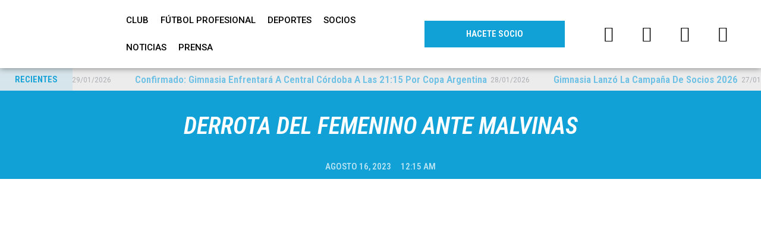

--- FILE ---
content_type: text/html; charset=UTF-8
request_url: https://www.gyejoficial.com.ar/derrota-del-femenino-ante-malvinas/
body_size: 39691
content:
<!doctype html>
<html lang="es" prefix="og: https://ogp.me/ns#">
<head>
	<meta charset="UTF-8">
	<meta name="viewport" content="width=device-width, initial-scale=1">
	<link rel="profile" href="https://gmpg.org/xfn/11">
	
<!-- Optimización para motores de búsqueda de Rank Math -  https://rankmath.com/ -->
<title>DERROTA DEL FEMENINO ANTE MALVINAS | Gimnasia Y Esgrima De Jujuy | Sitio Oficial</title>
<meta name="description" content="En el marco de la fecha reprogramada N°2 del torneo apertura liguista, la primera división femenina de Gimnasia y Esgrima cayó en condición de visitante ante"/>
<meta name="robots" content="follow, index, max-snippet:-1, max-video-preview:-1, max-image-preview:large"/>
<link rel="canonical" href="https://www.gyejoficial.com.ar/derrota-del-femenino-ante-malvinas/" />
<meta property="og:locale" content="es_ES" />
<meta property="og:type" content="article" />
<meta property="og:title" content="DERROTA DEL FEMENINO ANTE MALVINAS | Gimnasia Y Esgrima De Jujuy | Sitio Oficial" />
<meta property="og:description" content="En el marco de la fecha reprogramada N°2 del torneo apertura liguista, la primera división femenina de Gimnasia y Esgrima cayó en condición de visitante ante" />
<meta property="og:url" content="https://www.gyejoficial.com.ar/derrota-del-femenino-ante-malvinas/" />
<meta property="og:site_name" content="Gimnasia y Esgrima de Jujuy" />
<meta property="article:publisher" content="https://www.facebook.com/GyEdeJujuy" />
<meta property="article:author" content="https://www.facebook.com/Choco9" />
<meta property="article:tag" content="FUTBOL" />
<meta property="article:tag" content="FUTBOL FEMENINO" />
<meta property="article:section" content="FÚTBOL FEMENINO" />
<meta property="og:updated_time" content="2023-08-21T12:27:23-03:00" />
<meta property="og:image" content="https://www.gyejoficial.com.ar/wp-content/uploads/2023/08/PSX_20230816_001123.jpg" />
<meta property="og:image:secure_url" content="https://www.gyejoficial.com.ar/wp-content/uploads/2023/08/PSX_20230816_001123.jpg" />
<meta property="og:image:width" content="1390" />
<meta property="og:image:height" content="927" />
<meta property="og:image:alt" content="DERROTA DEL FEMENINO ANTE MALVINAS" />
<meta property="og:image:type" content="image/jpeg" />
<meta property="article:published_time" content="2023-08-16T00:15:47-03:00" />
<meta property="article:modified_time" content="2023-08-21T12:27:23-03:00" />
<meta name="twitter:card" content="summary_large_image" />
<meta name="twitter:title" content="DERROTA DEL FEMENINO ANTE MALVINAS | Gimnasia Y Esgrima De Jujuy | Sitio Oficial" />
<meta name="twitter:description" content="En el marco de la fecha reprogramada N°2 del torneo apertura liguista, la primera división femenina de Gimnasia y Esgrima cayó en condición de visitante ante" />
<meta name="twitter:site" content="@OficialGyEJujuy" />
<meta name="twitter:creator" content="@Jorge_Chocobar" />
<meta name="twitter:image" content="https://www.gyejoficial.com.ar/wp-content/uploads/2023/08/PSX_20230816_001123.jpg" />
<meta name="twitter:label1" content="Escrito por" />
<meta name="twitter:data1" content="Jorge Chocobar" />
<meta name="twitter:label2" content="Tiempo de lectura" />
<meta name="twitter:data2" content="Menos de un minuto" />
<script type="application/ld+json" class="rank-math-schema">{"@context":"https://schema.org","@graph":[{"@type":"Place","@id":"https://www.gyejoficial.com.ar/#place","address":{"@type":"PostalAddress","streetAddress":"Av. El \u00c9xodo y Santa B\u00e1rbara","addressLocality":"San Salvador de Jujuy","addressRegion":"Jujuy","postalCode":"4600","addressCountry":"Argentina"}},{"@type":["SportsOrganization","Organization"],"@id":"https://www.gyejoficial.com.ar/#organization","name":"Gimnasia y Esgrima de Jujuy","url":"http://gyejoficial.com.ar","sameAs":["https://www.facebook.com/GyEdeJujuy","https://twitter.com/OficialGyEJujuy"],"email":"contacto@gyejoficial.com.ar","address":{"@type":"PostalAddress","streetAddress":"Av. El \u00c9xodo y Santa B\u00e1rbara","addressLocality":"San Salvador de Jujuy","addressRegion":"Jujuy","postalCode":"4600","addressCountry":"Argentina"},"logo":{"@type":"ImageObject","@id":"https://www.gyejoficial.com.ar/#logo","url":"http://gyejoficial.com.ar/wp-content/uploads/2023/06/logo-gyej-maulamb.png","contentUrl":"http://gyejoficial.com.ar/wp-content/uploads/2023/06/logo-gyej-maulamb.png","caption":"Gimnasia y Esgrima de Jujuy","inLanguage":"es","width":"1459","height":"1293"},"description":"Club de f\u00fatbol argentino que se ubica en la Provincia de Jujuy, precisamente en la ciudad de San Salvador de Jujuy. Actualmente, juega en la segunda divisi\u00f3n del f\u00fatbol de Argentina, la Primera Nacional.","location":{"@id":"https://www.gyejoficial.com.ar/#place"}},{"@type":"WebSite","@id":"https://www.gyejoficial.com.ar/#website","url":"https://www.gyejoficial.com.ar","name":"Gimnasia y Esgrima de Jujuy","alternateName":"GYEJ","publisher":{"@id":"https://www.gyejoficial.com.ar/#organization"},"inLanguage":"es"},{"@type":"ImageObject","@id":"https://www.gyejoficial.com.ar/wp-content/uploads/2023/08/PSX_20230816_001123.jpg","url":"https://www.gyejoficial.com.ar/wp-content/uploads/2023/08/PSX_20230816_001123.jpg","width":"1390","height":"927","inLanguage":"es"},{"@type":"WebPage","@id":"https://www.gyejoficial.com.ar/derrota-del-femenino-ante-malvinas/#webpage","url":"https://www.gyejoficial.com.ar/derrota-del-femenino-ante-malvinas/","name":"DERROTA DEL FEMENINO ANTE MALVINAS | Gimnasia Y Esgrima De Jujuy | Sitio Oficial","datePublished":"2023-08-16T00:15:47-03:00","dateModified":"2023-08-21T12:27:23-03:00","isPartOf":{"@id":"https://www.gyejoficial.com.ar/#website"},"primaryImageOfPage":{"@id":"https://www.gyejoficial.com.ar/wp-content/uploads/2023/08/PSX_20230816_001123.jpg"},"inLanguage":"es"},{"@type":"Person","@id":"https://www.gyejoficial.com.ar/author/jorge-luis-chocobar/","name":"Jorge Chocobar","url":"https://www.gyejoficial.com.ar/author/jorge-luis-chocobar/","image":{"@type":"ImageObject","@id":"https://secure.gravatar.com/avatar/e53e06feef5fca6fdf522f431df7080d?s=96&amp;d=mm&amp;r=g","url":"https://secure.gravatar.com/avatar/e53e06feef5fca6fdf522f431df7080d?s=96&amp;d=mm&amp;r=g","caption":"Jorge Chocobar","inLanguage":"es"},"sameAs":["https://www.facebook.com/Choco9","https://twitter.com/Jorge_Chocobar"],"worksFor":{"@id":"https://www.gyejoficial.com.ar/#organization"}},{"@type":"BlogPosting","headline":"DERROTA DEL FEMENINO ANTE MALVINAS | Gimnasia Y Esgrima De Jujuy | Sitio Oficial","datePublished":"2023-08-16T00:15:47-03:00","dateModified":"2023-08-21T12:27:23-03:00","articleSection":"F\u00daTBOL FEMENINO","author":{"@id":"https://www.gyejoficial.com.ar/author/jorge-luis-chocobar/","name":"Jorge Chocobar"},"publisher":{"@id":"https://www.gyejoficial.com.ar/#organization"},"description":"En el marco de la fecha reprogramada N\u00b02 del torneo apertura liguista, la primera divisi\u00f3n femenina de Gimnasia y Esgrima cay\u00f3 en condici\u00f3n de visitante ante","name":"DERROTA DEL FEMENINO ANTE MALVINAS | Gimnasia Y Esgrima De Jujuy | Sitio Oficial","@id":"https://www.gyejoficial.com.ar/derrota-del-femenino-ante-malvinas/#richSnippet","isPartOf":{"@id":"https://www.gyejoficial.com.ar/derrota-del-femenino-ante-malvinas/#webpage"},"image":{"@id":"https://www.gyejoficial.com.ar/wp-content/uploads/2023/08/PSX_20230816_001123.jpg"},"inLanguage":"es","mainEntityOfPage":{"@id":"https://www.gyejoficial.com.ar/derrota-del-femenino-ante-malvinas/#webpage"}}]}</script>
<!-- /Plugin Rank Math WordPress SEO -->

<link rel='dns-prefetch' href='//www.googletagmanager.com' />
<link rel="alternate" type="application/rss+xml" title="Gimnasia y Esgrima de Jujuy | Sitio Oficial &raquo; Feed" href="https://www.gyejoficial.com.ar/feed/" />
<link rel="alternate" type="application/rss+xml" title="Gimnasia y Esgrima de Jujuy | Sitio Oficial &raquo; Feed de los comentarios" href="https://www.gyejoficial.com.ar/comments/feed/" />
<link rel="alternate" type="application/rss+xml" title="Gimnasia y Esgrima de Jujuy | Sitio Oficial &raquo; Comentario DERROTA DEL FEMENINO ANTE MALVINAS del feed" href="https://www.gyejoficial.com.ar/derrota-del-femenino-ante-malvinas/feed/" />
<script>
window._wpemojiSettings = {"baseUrl":"https:\/\/s.w.org\/images\/core\/emoji\/15.0.3\/72x72\/","ext":".png","svgUrl":"https:\/\/s.w.org\/images\/core\/emoji\/15.0.3\/svg\/","svgExt":".svg","source":{"concatemoji":"https:\/\/www.gyejoficial.com.ar\/wp-includes\/js\/wp-emoji-release.min.js?ver=6.6.1"}};
/*! This file is auto-generated */
!function(i,n){var o,s,e;function c(e){try{var t={supportTests:e,timestamp:(new Date).valueOf()};sessionStorage.setItem(o,JSON.stringify(t))}catch(e){}}function p(e,t,n){e.clearRect(0,0,e.canvas.width,e.canvas.height),e.fillText(t,0,0);var t=new Uint32Array(e.getImageData(0,0,e.canvas.width,e.canvas.height).data),r=(e.clearRect(0,0,e.canvas.width,e.canvas.height),e.fillText(n,0,0),new Uint32Array(e.getImageData(0,0,e.canvas.width,e.canvas.height).data));return t.every(function(e,t){return e===r[t]})}function u(e,t,n){switch(t){case"flag":return n(e,"\ud83c\udff3\ufe0f\u200d\u26a7\ufe0f","\ud83c\udff3\ufe0f\u200b\u26a7\ufe0f")?!1:!n(e,"\ud83c\uddfa\ud83c\uddf3","\ud83c\uddfa\u200b\ud83c\uddf3")&&!n(e,"\ud83c\udff4\udb40\udc67\udb40\udc62\udb40\udc65\udb40\udc6e\udb40\udc67\udb40\udc7f","\ud83c\udff4\u200b\udb40\udc67\u200b\udb40\udc62\u200b\udb40\udc65\u200b\udb40\udc6e\u200b\udb40\udc67\u200b\udb40\udc7f");case"emoji":return!n(e,"\ud83d\udc26\u200d\u2b1b","\ud83d\udc26\u200b\u2b1b")}return!1}function f(e,t,n){var r="undefined"!=typeof WorkerGlobalScope&&self instanceof WorkerGlobalScope?new OffscreenCanvas(300,150):i.createElement("canvas"),a=r.getContext("2d",{willReadFrequently:!0}),o=(a.textBaseline="top",a.font="600 32px Arial",{});return e.forEach(function(e){o[e]=t(a,e,n)}),o}function t(e){var t=i.createElement("script");t.src=e,t.defer=!0,i.head.appendChild(t)}"undefined"!=typeof Promise&&(o="wpEmojiSettingsSupports",s=["flag","emoji"],n.supports={everything:!0,everythingExceptFlag:!0},e=new Promise(function(e){i.addEventListener("DOMContentLoaded",e,{once:!0})}),new Promise(function(t){var n=function(){try{var e=JSON.parse(sessionStorage.getItem(o));if("object"==typeof e&&"number"==typeof e.timestamp&&(new Date).valueOf()<e.timestamp+604800&&"object"==typeof e.supportTests)return e.supportTests}catch(e){}return null}();if(!n){if("undefined"!=typeof Worker&&"undefined"!=typeof OffscreenCanvas&&"undefined"!=typeof URL&&URL.createObjectURL&&"undefined"!=typeof Blob)try{var e="postMessage("+f.toString()+"("+[JSON.stringify(s),u.toString(),p.toString()].join(",")+"));",r=new Blob([e],{type:"text/javascript"}),a=new Worker(URL.createObjectURL(r),{name:"wpTestEmojiSupports"});return void(a.onmessage=function(e){c(n=e.data),a.terminate(),t(n)})}catch(e){}c(n=f(s,u,p))}t(n)}).then(function(e){for(var t in e)n.supports[t]=e[t],n.supports.everything=n.supports.everything&&n.supports[t],"flag"!==t&&(n.supports.everythingExceptFlag=n.supports.everythingExceptFlag&&n.supports[t]);n.supports.everythingExceptFlag=n.supports.everythingExceptFlag&&!n.supports.flag,n.DOMReady=!1,n.readyCallback=function(){n.DOMReady=!0}}).then(function(){return e}).then(function(){var e;n.supports.everything||(n.readyCallback(),(e=n.source||{}).concatemoji?t(e.concatemoji):e.wpemoji&&e.twemoji&&(t(e.twemoji),t(e.wpemoji)))}))}((window,document),window._wpemojiSettings);
</script>

<link rel='stylesheet' id='premium-addons-css' href='https://www.gyejoficial.com.ar/wp-content/plugins/premium-addons-for-elementor/assets/frontend/min-css/premium-addons.min.css?ver=4.10.78' media='all' />
<style id='wp-emoji-styles-inline-css'>

	img.wp-smiley, img.emoji {
		display: inline !important;
		border: none !important;
		box-shadow: none !important;
		height: 1em !important;
		width: 1em !important;
		margin: 0 0.07em !important;
		vertical-align: -0.1em !important;
		background: none !important;
		padding: 0 !important;
	}
</style>
<link rel='stylesheet' id='wp-block-library-css' href='https://www.gyejoficial.com.ar/wp-includes/css/dist/block-library/style.min.css?ver=6.6.1' media='all' />
<style id='global-styles-inline-css'>
:root{--wp--preset--aspect-ratio--square: 1;--wp--preset--aspect-ratio--4-3: 4/3;--wp--preset--aspect-ratio--3-4: 3/4;--wp--preset--aspect-ratio--3-2: 3/2;--wp--preset--aspect-ratio--2-3: 2/3;--wp--preset--aspect-ratio--16-9: 16/9;--wp--preset--aspect-ratio--9-16: 9/16;--wp--preset--color--black: #000000;--wp--preset--color--cyan-bluish-gray: #abb8c3;--wp--preset--color--white: #ffffff;--wp--preset--color--pale-pink: #f78da7;--wp--preset--color--vivid-red: #cf2e2e;--wp--preset--color--luminous-vivid-orange: #ff6900;--wp--preset--color--luminous-vivid-amber: #fcb900;--wp--preset--color--light-green-cyan: #7bdcb5;--wp--preset--color--vivid-green-cyan: #00d084;--wp--preset--color--pale-cyan-blue: #8ed1fc;--wp--preset--color--vivid-cyan-blue: #0693e3;--wp--preset--color--vivid-purple: #9b51e0;--wp--preset--gradient--vivid-cyan-blue-to-vivid-purple: linear-gradient(135deg,rgba(6,147,227,1) 0%,rgb(155,81,224) 100%);--wp--preset--gradient--light-green-cyan-to-vivid-green-cyan: linear-gradient(135deg,rgb(122,220,180) 0%,rgb(0,208,130) 100%);--wp--preset--gradient--luminous-vivid-amber-to-luminous-vivid-orange: linear-gradient(135deg,rgba(252,185,0,1) 0%,rgba(255,105,0,1) 100%);--wp--preset--gradient--luminous-vivid-orange-to-vivid-red: linear-gradient(135deg,rgba(255,105,0,1) 0%,rgb(207,46,46) 100%);--wp--preset--gradient--very-light-gray-to-cyan-bluish-gray: linear-gradient(135deg,rgb(238,238,238) 0%,rgb(169,184,195) 100%);--wp--preset--gradient--cool-to-warm-spectrum: linear-gradient(135deg,rgb(74,234,220) 0%,rgb(151,120,209) 20%,rgb(207,42,186) 40%,rgb(238,44,130) 60%,rgb(251,105,98) 80%,rgb(254,248,76) 100%);--wp--preset--gradient--blush-light-purple: linear-gradient(135deg,rgb(255,206,236) 0%,rgb(152,150,240) 100%);--wp--preset--gradient--blush-bordeaux: linear-gradient(135deg,rgb(254,205,165) 0%,rgb(254,45,45) 50%,rgb(107,0,62) 100%);--wp--preset--gradient--luminous-dusk: linear-gradient(135deg,rgb(255,203,112) 0%,rgb(199,81,192) 50%,rgb(65,88,208) 100%);--wp--preset--gradient--pale-ocean: linear-gradient(135deg,rgb(255,245,203) 0%,rgb(182,227,212) 50%,rgb(51,167,181) 100%);--wp--preset--gradient--electric-grass: linear-gradient(135deg,rgb(202,248,128) 0%,rgb(113,206,126) 100%);--wp--preset--gradient--midnight: linear-gradient(135deg,rgb(2,3,129) 0%,rgb(40,116,252) 100%);--wp--preset--font-size--small: 13px;--wp--preset--font-size--medium: 20px;--wp--preset--font-size--large: 36px;--wp--preset--font-size--x-large: 42px;--wp--preset--spacing--20: 0.44rem;--wp--preset--spacing--30: 0.67rem;--wp--preset--spacing--40: 1rem;--wp--preset--spacing--50: 1.5rem;--wp--preset--spacing--60: 2.25rem;--wp--preset--spacing--70: 3.38rem;--wp--preset--spacing--80: 5.06rem;--wp--preset--shadow--natural: 6px 6px 9px rgba(0, 0, 0, 0.2);--wp--preset--shadow--deep: 12px 12px 50px rgba(0, 0, 0, 0.4);--wp--preset--shadow--sharp: 6px 6px 0px rgba(0, 0, 0, 0.2);--wp--preset--shadow--outlined: 6px 6px 0px -3px rgba(255, 255, 255, 1), 6px 6px rgba(0, 0, 0, 1);--wp--preset--shadow--crisp: 6px 6px 0px rgba(0, 0, 0, 1);}:root { --wp--style--global--content-size: 800px;--wp--style--global--wide-size: 1200px; }:where(body) { margin: 0; }.wp-site-blocks > .alignleft { float: left; margin-right: 2em; }.wp-site-blocks > .alignright { float: right; margin-left: 2em; }.wp-site-blocks > .aligncenter { justify-content: center; margin-left: auto; margin-right: auto; }:where(.wp-site-blocks) > * { margin-block-start: 24px; margin-block-end: 0; }:where(.wp-site-blocks) > :first-child { margin-block-start: 0; }:where(.wp-site-blocks) > :last-child { margin-block-end: 0; }:root { --wp--style--block-gap: 24px; }.is-layout-flow  > :first-child{margin-block-start: 0;}.is-layout-flow  > :last-child{margin-block-end: 0;}.is-layout-flow  > *{margin-block-start: 24px;margin-block-end: 0;}.is-layout-constrained  > :first-child{margin-block-start: 0;}.is-layout-constrained  > :last-child{margin-block-end: 0;}.is-layout-constrained  > *{margin-block-start: 24px;margin-block-end: 0;}.is-layout-flex {gap: 24px;}.is-layout-grid {gap: 24px;}.is-layout-flow > .alignleft{float: left;margin-inline-start: 0;margin-inline-end: 2em;}.is-layout-flow > .alignright{float: right;margin-inline-start: 2em;margin-inline-end: 0;}.is-layout-flow > .aligncenter{margin-left: auto !important;margin-right: auto !important;}.is-layout-constrained > .alignleft{float: left;margin-inline-start: 0;margin-inline-end: 2em;}.is-layout-constrained > .alignright{float: right;margin-inline-start: 2em;margin-inline-end: 0;}.is-layout-constrained > .aligncenter{margin-left: auto !important;margin-right: auto !important;}.is-layout-constrained > :where(:not(.alignleft):not(.alignright):not(.alignfull)){max-width: var(--wp--style--global--content-size);margin-left: auto !important;margin-right: auto !important;}.is-layout-constrained > .alignwide{max-width: var(--wp--style--global--wide-size);}body .is-layout-flex{display: flex;}.is-layout-flex{flex-wrap: wrap;align-items: center;}.is-layout-flex > :is(*, div){margin: 0;}body .is-layout-grid{display: grid;}.is-layout-grid > :is(*, div){margin: 0;}:root :where(body){padding-top: 0px;padding-right: 0px;padding-bottom: 0px;padding-left: 0px;}a:where(:not(.wp-element-button)){text-decoration: underline;}:root :where(.wp-element-button, .wp-block-button__link){background-color: #32373c;border-width: 0;color: #fff;font-family: inherit;font-size: inherit;line-height: inherit;padding: calc(0.667em + 2px) calc(1.333em + 2px);text-decoration: none;}.has-black-color{color: var(--wp--preset--color--black) !important;}.has-cyan-bluish-gray-color{color: var(--wp--preset--color--cyan-bluish-gray) !important;}.has-white-color{color: var(--wp--preset--color--white) !important;}.has-pale-pink-color{color: var(--wp--preset--color--pale-pink) !important;}.has-vivid-red-color{color: var(--wp--preset--color--vivid-red) !important;}.has-luminous-vivid-orange-color{color: var(--wp--preset--color--luminous-vivid-orange) !important;}.has-luminous-vivid-amber-color{color: var(--wp--preset--color--luminous-vivid-amber) !important;}.has-light-green-cyan-color{color: var(--wp--preset--color--light-green-cyan) !important;}.has-vivid-green-cyan-color{color: var(--wp--preset--color--vivid-green-cyan) !important;}.has-pale-cyan-blue-color{color: var(--wp--preset--color--pale-cyan-blue) !important;}.has-vivid-cyan-blue-color{color: var(--wp--preset--color--vivid-cyan-blue) !important;}.has-vivid-purple-color{color: var(--wp--preset--color--vivid-purple) !important;}.has-black-background-color{background-color: var(--wp--preset--color--black) !important;}.has-cyan-bluish-gray-background-color{background-color: var(--wp--preset--color--cyan-bluish-gray) !important;}.has-white-background-color{background-color: var(--wp--preset--color--white) !important;}.has-pale-pink-background-color{background-color: var(--wp--preset--color--pale-pink) !important;}.has-vivid-red-background-color{background-color: var(--wp--preset--color--vivid-red) !important;}.has-luminous-vivid-orange-background-color{background-color: var(--wp--preset--color--luminous-vivid-orange) !important;}.has-luminous-vivid-amber-background-color{background-color: var(--wp--preset--color--luminous-vivid-amber) !important;}.has-light-green-cyan-background-color{background-color: var(--wp--preset--color--light-green-cyan) !important;}.has-vivid-green-cyan-background-color{background-color: var(--wp--preset--color--vivid-green-cyan) !important;}.has-pale-cyan-blue-background-color{background-color: var(--wp--preset--color--pale-cyan-blue) !important;}.has-vivid-cyan-blue-background-color{background-color: var(--wp--preset--color--vivid-cyan-blue) !important;}.has-vivid-purple-background-color{background-color: var(--wp--preset--color--vivid-purple) !important;}.has-black-border-color{border-color: var(--wp--preset--color--black) !important;}.has-cyan-bluish-gray-border-color{border-color: var(--wp--preset--color--cyan-bluish-gray) !important;}.has-white-border-color{border-color: var(--wp--preset--color--white) !important;}.has-pale-pink-border-color{border-color: var(--wp--preset--color--pale-pink) !important;}.has-vivid-red-border-color{border-color: var(--wp--preset--color--vivid-red) !important;}.has-luminous-vivid-orange-border-color{border-color: var(--wp--preset--color--luminous-vivid-orange) !important;}.has-luminous-vivid-amber-border-color{border-color: var(--wp--preset--color--luminous-vivid-amber) !important;}.has-light-green-cyan-border-color{border-color: var(--wp--preset--color--light-green-cyan) !important;}.has-vivid-green-cyan-border-color{border-color: var(--wp--preset--color--vivid-green-cyan) !important;}.has-pale-cyan-blue-border-color{border-color: var(--wp--preset--color--pale-cyan-blue) !important;}.has-vivid-cyan-blue-border-color{border-color: var(--wp--preset--color--vivid-cyan-blue) !important;}.has-vivid-purple-border-color{border-color: var(--wp--preset--color--vivid-purple) !important;}.has-vivid-cyan-blue-to-vivid-purple-gradient-background{background: var(--wp--preset--gradient--vivid-cyan-blue-to-vivid-purple) !important;}.has-light-green-cyan-to-vivid-green-cyan-gradient-background{background: var(--wp--preset--gradient--light-green-cyan-to-vivid-green-cyan) !important;}.has-luminous-vivid-amber-to-luminous-vivid-orange-gradient-background{background: var(--wp--preset--gradient--luminous-vivid-amber-to-luminous-vivid-orange) !important;}.has-luminous-vivid-orange-to-vivid-red-gradient-background{background: var(--wp--preset--gradient--luminous-vivid-orange-to-vivid-red) !important;}.has-very-light-gray-to-cyan-bluish-gray-gradient-background{background: var(--wp--preset--gradient--very-light-gray-to-cyan-bluish-gray) !important;}.has-cool-to-warm-spectrum-gradient-background{background: var(--wp--preset--gradient--cool-to-warm-spectrum) !important;}.has-blush-light-purple-gradient-background{background: var(--wp--preset--gradient--blush-light-purple) !important;}.has-blush-bordeaux-gradient-background{background: var(--wp--preset--gradient--blush-bordeaux) !important;}.has-luminous-dusk-gradient-background{background: var(--wp--preset--gradient--luminous-dusk) !important;}.has-pale-ocean-gradient-background{background: var(--wp--preset--gradient--pale-ocean) !important;}.has-electric-grass-gradient-background{background: var(--wp--preset--gradient--electric-grass) !important;}.has-midnight-gradient-background{background: var(--wp--preset--gradient--midnight) !important;}.has-small-font-size{font-size: var(--wp--preset--font-size--small) !important;}.has-medium-font-size{font-size: var(--wp--preset--font-size--medium) !important;}.has-large-font-size{font-size: var(--wp--preset--font-size--large) !important;}.has-x-large-font-size{font-size: var(--wp--preset--font-size--x-large) !important;}
:root :where(.wp-block-pullquote){font-size: 1.5em;line-height: 1.6;}
</style>
<link rel='stylesheet' id='pa-admin-bar-css' href='https://www.gyejoficial.com.ar/wp-content/plugins/premium-addons-for-elementor/admin/assets/css/admin-bar.css?ver=4.10.78' media='all' />
<link rel='stylesheet' id='hello-elementor-css' href='https://www.gyejoficial.com.ar/wp-content/themes/hello-elementor/style.min.css?ver=3.2.1' media='all' />
<link rel='stylesheet' id='hello-elementor-theme-style-css' href='https://www.gyejoficial.com.ar/wp-content/themes/hello-elementor/theme.min.css?ver=3.2.1' media='all' />
<link rel='stylesheet' id='hello-elementor-header-footer-css' href='https://www.gyejoficial.com.ar/wp-content/themes/hello-elementor/header-footer.min.css?ver=3.2.1' media='all' />
<link rel='stylesheet' id='elementor-frontend-css' href='https://www.gyejoficial.com.ar/wp-content/plugins/elementor/assets/css/frontend.min.css?ver=3.26.3' media='all' />
<link rel='stylesheet' id='elementor-post-7-css' href='https://www.gyejoficial.com.ar/wp-content/uploads/elementor/css/post-7.css?ver=1744320341' media='all' />
<link rel='stylesheet' id='widget-image-css' href='https://www.gyejoficial.com.ar/wp-content/plugins/elementor/assets/css/widget-image.min.css?ver=3.26.3' media='all' />
<link rel='stylesheet' id='widget-nav-menu-css' href='https://www.gyejoficial.com.ar/wp-content/plugins/pro-elements/assets/css/widget-nav-menu.min.css?ver=3.26.3' media='all' />
<link rel='stylesheet' id='e-animation-grow-css' href='https://www.gyejoficial.com.ar/wp-content/plugins/elementor/assets/lib/animations/styles/e-animation-grow.min.css?ver=3.26.3' media='all' />
<link rel='stylesheet' id='widget-spacer-css' href='https://www.gyejoficial.com.ar/wp-content/plugins/elementor/assets/css/widget-spacer.min.css?ver=3.26.3' media='all' />
<link rel='stylesheet' id='widget-heading-css' href='https://www.gyejoficial.com.ar/wp-content/plugins/elementor/assets/css/widget-heading.min.css?ver=3.26.3' media='all' />
<link rel='stylesheet' id='font-awesome-5-all-css' href='https://www.gyejoficial.com.ar/wp-content/plugins/elementor/assets/lib/font-awesome/css/all.min.css?ver=4.10.78' media='all' />
<link rel='stylesheet' id='pa-slick-css' href='https://www.gyejoficial.com.ar/wp-content/plugins/premium-addons-for-elementor/assets/frontend/min-css/slick.min.css?ver=4.10.78' media='all' />
<link rel='stylesheet' id='widget-post-info-css' href='https://www.gyejoficial.com.ar/wp-content/plugins/pro-elements/assets/css/widget-post-info.min.css?ver=3.26.3' media='all' />
<link rel='stylesheet' id='widget-icon-list-css' href='https://www.gyejoficial.com.ar/wp-content/plugins/elementor/assets/css/widget-icon-list.min.css?ver=3.26.3' media='all' />
<link rel='stylesheet' id='elementor-icons-shared-0-css' href='https://www.gyejoficial.com.ar/wp-content/plugins/elementor/assets/lib/font-awesome/css/fontawesome.min.css?ver=5.15.3' media='all' />
<link rel='stylesheet' id='elementor-icons-fa-regular-css' href='https://www.gyejoficial.com.ar/wp-content/plugins/elementor/assets/lib/font-awesome/css/regular.min.css?ver=5.15.3' media='all' />
<link rel='stylesheet' id='elementor-icons-fa-solid-css' href='https://www.gyejoficial.com.ar/wp-content/plugins/elementor/assets/lib/font-awesome/css/solid.min.css?ver=5.15.3' media='all' />
<link rel='stylesheet' id='e-shapes-css' href='https://www.gyejoficial.com.ar/wp-content/plugins/elementor/assets/css/conditionals/shapes.min.css?ver=3.26.3' media='all' />
<link rel='stylesheet' id='e-animation-fadeInUp-css' href='https://www.gyejoficial.com.ar/wp-content/plugins/elementor/assets/lib/animations/styles/fadeInUp.min.css?ver=3.26.3' media='all' />
<link rel='stylesheet' id='elementor-icons-css' href='https://www.gyejoficial.com.ar/wp-content/plugins/elementor/assets/lib/eicons/css/elementor-icons.min.css?ver=5.34.0' media='all' />
<link rel='stylesheet' id='she-header-style-css' href='https://www.gyejoficial.com.ar/wp-content/plugins/sticky-header-effects-for-elementor/assets/css/she-header-style.css?ver=1.7.3' media='all' />
<link rel='stylesheet' id='elementor-post-649-css' href='https://www.gyejoficial.com.ar/wp-content/uploads/elementor/css/post-649.css?ver=1744320341' media='all' />
<link rel='stylesheet' id='elementor-post-859-css' href='https://www.gyejoficial.com.ar/wp-content/uploads/elementor/css/post-859.css?ver=1745961686' media='all' />
<link rel='stylesheet' id='elementor-post-574-css' href='https://www.gyejoficial.com.ar/wp-content/uploads/elementor/css/post-574.css?ver=1744320659' media='all' />
<link rel='stylesheet' id='ekit-widget-styles-css' href='https://www.gyejoficial.com.ar/wp-content/plugins/elementskit-lite/widgets/init/assets/css/widget-styles.css?ver=3.3.7' media='all' />
<link rel='stylesheet' id='ekit-responsive-css' href='https://www.gyejoficial.com.ar/wp-content/plugins/elementskit-lite/widgets/init/assets/css/responsive.css?ver=3.3.7' media='all' />
<link rel='stylesheet' id='google-fonts-1-css' href='https://fonts.googleapis.com/css?family=Roboto+Condensed%3A100%2C100italic%2C200%2C200italic%2C300%2C300italic%2C400%2C400italic%2C500%2C500italic%2C600%2C600italic%2C700%2C700italic%2C800%2C800italic%2C900%2C900italic%7CRoboto%3A100%2C100italic%2C200%2C200italic%2C300%2C300italic%2C400%2C400italic%2C500%2C500italic%2C600%2C600italic%2C700%2C700italic%2C800%2C800italic%2C900%2C900italic&#038;display=swap&#038;ver=6.6.1' media='all' />
<link rel='stylesheet' id='elementor-icons-ekiticons-css' href='https://www.gyejoficial.com.ar/wp-content/plugins/elementskit-lite/modules/elementskit-icon-pack/assets/css/ekiticons.css?ver=3.3.7' media='all' />
<link rel='stylesheet' id='elementor-icons-fa-brands-css' href='https://www.gyejoficial.com.ar/wp-content/plugins/elementor/assets/lib/font-awesome/css/brands.min.css?ver=5.15.3' media='all' />
<link rel="preconnect" href="https://fonts.gstatic.com/" crossorigin><script src="https://www.gyejoficial.com.ar/wp-includes/js/jquery/jquery.min.js?ver=3.7.1" id="jquery-core-js"></script>
<script src="https://www.gyejoficial.com.ar/wp-includes/js/jquery/jquery-migrate.min.js?ver=3.4.1" id="jquery-migrate-js"></script>
<script src="https://www.gyejoficial.com.ar/wp-content/plugins/sticky-header-effects-for-elementor/assets/js/she-header.js?ver=1.7.3" id="she-header-js"></script>

<!-- Fragmento de código de la etiqueta de Google (gtag.js) añadida por Site Kit -->
<!-- Fragmento de código de Google Analytics añadido por Site Kit -->
<script src="https://www.googletagmanager.com/gtag/js?id=GT-M3KMN4W" id="google_gtagjs-js" async></script>
<script id="google_gtagjs-js-after">
window.dataLayer = window.dataLayer || [];function gtag(){dataLayer.push(arguments);}
gtag("set","linker",{"domains":["www.gyejoficial.com.ar"]});
gtag("js", new Date());
gtag("set", "developer_id.dZTNiMT", true);
gtag("config", "GT-M3KMN4W", {"googlesitekit_post_type":"post"});
</script>
<link rel="https://api.w.org/" href="https://www.gyejoficial.com.ar/wp-json/" /><link rel="alternate" title="JSON" type="application/json" href="https://www.gyejoficial.com.ar/wp-json/wp/v2/posts/2843" /><link rel="EditURI" type="application/rsd+xml" title="RSD" href="https://www.gyejoficial.com.ar/xmlrpc.php?rsd" />
<meta name="generator" content="WordPress 6.6.1" />
<link rel='shortlink' href='https://www.gyejoficial.com.ar/?p=2843' />
<link rel="alternate" title="oEmbed (JSON)" type="application/json+oembed" href="https://www.gyejoficial.com.ar/wp-json/oembed/1.0/embed?url=https%3A%2F%2Fwww.gyejoficial.com.ar%2Fderrota-del-femenino-ante-malvinas%2F" />
<link rel="alternate" title="oEmbed (XML)" type="text/xml+oembed" href="https://www.gyejoficial.com.ar/wp-json/oembed/1.0/embed?url=https%3A%2F%2Fwww.gyejoficial.com.ar%2Fderrota-del-femenino-ante-malvinas%2F&#038;format=xml" />
<meta name="generator" content="Site Kit by Google 1.171.0" />
<!-- Metaetiquetas de Google AdSense añadidas por Site Kit -->
<meta name="google-adsense-platform-account" content="ca-host-pub-2644536267352236">
<meta name="google-adsense-platform-domain" content="sitekit.withgoogle.com">
<!-- Acabar con las metaetiquetas de Google AdSense añadidas por Site Kit -->
<meta name="generator" content="Elementor 3.26.3; features: additional_custom_breakpoints; settings: css_print_method-external, google_font-enabled, font_display-swap">
			<style>
				.e-con.e-parent:nth-of-type(n+4):not(.e-lazyloaded):not(.e-no-lazyload),
				.e-con.e-parent:nth-of-type(n+4):not(.e-lazyloaded):not(.e-no-lazyload) * {
					background-image: none !important;
				}
				@media screen and (max-height: 1024px) {
					.e-con.e-parent:nth-of-type(n+3):not(.e-lazyloaded):not(.e-no-lazyload),
					.e-con.e-parent:nth-of-type(n+3):not(.e-lazyloaded):not(.e-no-lazyload) * {
						background-image: none !important;
					}
				}
				@media screen and (max-height: 640px) {
					.e-con.e-parent:nth-of-type(n+2):not(.e-lazyloaded):not(.e-no-lazyload),
					.e-con.e-parent:nth-of-type(n+2):not(.e-lazyloaded):not(.e-no-lazyload) * {
						background-image: none !important;
					}
				}
			</style>
			<noscript><style>.lazyload[data-src]{display:none !important;}</style></noscript><style>.lazyload{background-image:none !important;}.lazyload:before{background-image:none !important;}</style><link rel="icon" href="https://www.gyejoficial.com.ar/wp-content/uploads/2024/06/cropped-logo-gyej-maulamb-32x32.png" sizes="32x32" />
<link rel="icon" href="https://www.gyejoficial.com.ar/wp-content/uploads/2024/06/cropped-logo-gyej-maulamb-192x192.png" sizes="192x192" />
<link rel="apple-touch-icon" href="https://www.gyejoficial.com.ar/wp-content/uploads/2024/06/cropped-logo-gyej-maulamb-180x180.png" />
<meta name="msapplication-TileImage" content="https://www.gyejoficial.com.ar/wp-content/uploads/2024/06/cropped-logo-gyej-maulamb-270x270.png" />
</head>
<body class="post-template-default single single-post postid-2843 single-format-standard wp-embed-responsive elementor-default elementor-template-full-width elementor-kit-7 elementor-page-574">


<a class="skip-link screen-reader-text" href="#content">Ir al contenido</a>

		<div data-elementor-type="header" data-elementor-id="649" class="elementor elementor-649 elementor-location-header" data-elementor-post-type="elementor_library">
					<section class="elementor-section elementor-top-section elementor-element elementor-element-46160b6 elementor-hidden-tablet elementor-hidden-mobile she-header-hide-on-scroll-yes elementor-section-height-min-height elementor-section-items-stretch she-header-yes elementor-section-boxed elementor-section-height-default" data-id="46160b6" data-element_type="section" data-settings="{&quot;background_background&quot;:&quot;classic&quot;,&quot;scroll_distance&quot;:{&quot;unit&quot;:&quot;px&quot;,&quot;size&quot;:1,&quot;sizes&quot;:[]},&quot;transparent_on&quot;:[&quot;desktop&quot;],&quot;sticky&quot;:&quot;top&quot;,&quot;hide_header&quot;:&quot;yes&quot;,&quot;transparent&quot;:&quot;yes&quot;,&quot;sticky_on&quot;:[&quot;desktop&quot;,&quot;tablet&quot;,&quot;mobile&quot;],&quot;sticky_offset&quot;:0,&quot;sticky_effects_offset&quot;:0,&quot;sticky_anchor_link_offset&quot;:0,&quot;scroll_distance_tablet&quot;:{&quot;unit&quot;:&quot;px&quot;,&quot;size&quot;:&quot;&quot;,&quot;sizes&quot;:[]},&quot;scroll_distance_mobile&quot;:{&quot;unit&quot;:&quot;px&quot;,&quot;size&quot;:&quot;&quot;,&quot;sizes&quot;:[]},&quot;scroll_distance_hide_header&quot;:{&quot;unit&quot;:&quot;px&quot;,&quot;size&quot;:500,&quot;sizes&quot;:[]},&quot;scroll_distance_hide_header_tablet&quot;:{&quot;unit&quot;:&quot;px&quot;,&quot;size&quot;:&quot;&quot;,&quot;sizes&quot;:[]},&quot;scroll_distance_hide_header_mobile&quot;:{&quot;unit&quot;:&quot;px&quot;,&quot;size&quot;:&quot;&quot;,&quot;sizes&quot;:[]}}">
						<div class="elementor-container elementor-column-gap-default">
					<div class="elementor-column elementor-col-25 elementor-top-column elementor-element elementor-element-a5e981f" data-id="a5e981f" data-element_type="column">
			<div class="elementor-widget-wrap elementor-element-populated">
						<div class="elementor-element elementor-element-b046c04 elementor-widget elementor-widget-image" data-id="b046c04" data-element_type="widget" data-widget_type="image.default">
				<div class="elementor-widget-container">
																<a href="https://www.gyejoficial.com.ar">
							<img width="1459" height="1293" src="[data-uri]" class="attachment-full size-full wp-image-2475 lazyload" alt=""   data-src="https://www.gyejoficial.com.ar/wp-content/uploads/2023/06/logo-gyej-maulamb.png.webp" decoding="async" data-srcset="https://www.gyejoficial.com.ar/wp-content/uploads/2023/06/logo-gyej-maulamb.png.webp 1459w, https://www.gyejoficial.com.ar/wp-content/uploads/2023/06/logo-gyej-maulamb-300x266.png.webp 300w, https://www.gyejoficial.com.ar/wp-content/uploads/2023/06/logo-gyej-maulamb-1024x907.png.webp 1024w, https://www.gyejoficial.com.ar/wp-content/uploads/2023/06/logo-gyej-maulamb-768x681.png.webp 768w" data-sizes="auto" data-eio-rwidth="1459" data-eio-rheight="1293" /><noscript><img width="1459" height="1293" src="https://www.gyejoficial.com.ar/wp-content/uploads/2023/06/logo-gyej-maulamb.png.webp" class="attachment-full size-full wp-image-2475" alt="" srcset="https://www.gyejoficial.com.ar/wp-content/uploads/2023/06/logo-gyej-maulamb.png.webp 1459w, https://www.gyejoficial.com.ar/wp-content/uploads/2023/06/logo-gyej-maulamb-300x266.png.webp 300w, https://www.gyejoficial.com.ar/wp-content/uploads/2023/06/logo-gyej-maulamb-1024x907.png.webp 1024w, https://www.gyejoficial.com.ar/wp-content/uploads/2023/06/logo-gyej-maulamb-768x681.png.webp 768w" sizes="(max-width: 1459px) 100vw, 1459px" data-eio="l" /></noscript>								</a>
															</div>
				</div>
					</div>
		</div>
				<div class="elementor-column elementor-col-25 elementor-top-column elementor-element elementor-element-b5c7e34" data-id="b5c7e34" data-element_type="column">
			<div class="elementor-widget-wrap elementor-element-populated">
						<div class="elementor-element elementor-element-a0d8954 elementor-nav-menu--dropdown-none elementor-widget__width-auto elementor-hidden-tablet elementor-hidden-mobile elementor-widget elementor-widget-nav-menu" data-id="a0d8954" data-element_type="widget" data-settings="{&quot;submenu_icon&quot;:{&quot;value&quot;:&quot;&lt;i class=\&quot;fas fa-chevron-down\&quot;&gt;&lt;\/i&gt;&quot;,&quot;library&quot;:&quot;fa-solid&quot;},&quot;layout&quot;:&quot;horizontal&quot;}" data-widget_type="nav-menu.default">
				<div class="elementor-widget-container">
								<nav aria-label="Menu" class="elementor-nav-menu--main elementor-nav-menu__container elementor-nav-menu--layout-horizontal e--pointer-underline e--animation-slide">
				<ul id="menu-1-a0d8954" class="elementor-nav-menu"><li class="menu-item menu-item-type-custom menu-item-object-custom menu-item-1481"><a href="http://gyejoficial.com.ar/club/historia/" class="elementor-item">CLUB</a></li>
<li class="menu-item menu-item-type-post_type menu-item-object-page menu-item-780"><a href="https://www.gyejoficial.com.ar/futbol-profesional/" class="elementor-item">FÚTBOL PROFESIONAL</a></li>
<li class="menu-item menu-item-type-post_type menu-item-object-page menu-item-779"><a href="https://www.gyejoficial.com.ar/deportes/" class="elementor-item">DEPORTES</a></li>
<li class="menu-item menu-item-type-post_type menu-item-object-page menu-item-206"><a href="https://www.gyejoficial.com.ar/hacete-socio/" class="elementor-item">SOCIOS</a></li>
<li class="menu-item menu-item-type-post_type menu-item-object-page menu-item-2186"><a href="https://www.gyejoficial.com.ar/noticias/" class="elementor-item">NOTICIAS</a></li>
<li class="menu-item menu-item-type-post_type menu-item-object-page menu-item-3555"><a href="https://www.gyejoficial.com.ar/prensa/acreditaciones/" class="elementor-item">PRENSA</a></li>
</ul>			</nav>
						<nav class="elementor-nav-menu--dropdown elementor-nav-menu__container" aria-hidden="true">
				<ul id="menu-2-a0d8954" class="elementor-nav-menu"><li class="menu-item menu-item-type-custom menu-item-object-custom menu-item-1481"><a href="http://gyejoficial.com.ar/club/historia/" class="elementor-item" tabindex="-1">CLUB</a></li>
<li class="menu-item menu-item-type-post_type menu-item-object-page menu-item-780"><a href="https://www.gyejoficial.com.ar/futbol-profesional/" class="elementor-item" tabindex="-1">FÚTBOL PROFESIONAL</a></li>
<li class="menu-item menu-item-type-post_type menu-item-object-page menu-item-779"><a href="https://www.gyejoficial.com.ar/deportes/" class="elementor-item" tabindex="-1">DEPORTES</a></li>
<li class="menu-item menu-item-type-post_type menu-item-object-page menu-item-206"><a href="https://www.gyejoficial.com.ar/hacete-socio/" class="elementor-item" tabindex="-1">SOCIOS</a></li>
<li class="menu-item menu-item-type-post_type menu-item-object-page menu-item-2186"><a href="https://www.gyejoficial.com.ar/noticias/" class="elementor-item" tabindex="-1">NOTICIAS</a></li>
<li class="menu-item menu-item-type-post_type menu-item-object-page menu-item-3555"><a href="https://www.gyejoficial.com.ar/prensa/acreditaciones/" class="elementor-item" tabindex="-1">PRENSA</a></li>
</ul>			</nav>
						</div>
				</div>
					</div>
		</div>
				<div class="elementor-column elementor-col-25 elementor-top-column elementor-element elementor-element-7c6aafa" data-id="7c6aafa" data-element_type="column">
			<div class="elementor-widget-wrap elementor-element-populated">
						<div class="elementor-element elementor-element-787a0df elementor-align-justify elementor-widget elementor-widget-button" data-id="787a0df" data-element_type="widget" data-widget_type="button.default">
				<div class="elementor-widget-container">
									<div class="elementor-button-wrapper">
					<a class="elementor-button elementor-button-link elementor-size-sm elementor-animation-grow" href="https://gyejujuy.accessfan.ar/">
						<span class="elementor-button-content-wrapper">
									<span class="elementor-button-text">HACETE SOCIO</span>
					</span>
					</a>
				</div>
								</div>
				</div>
					</div>
		</div>
				<div class="elementor-column elementor-col-25 elementor-top-column elementor-element elementor-element-66adb17" data-id="66adb17" data-element_type="column">
			<div class="elementor-widget-wrap elementor-element-populated">
						<div class="elementor-element elementor-element-6a27165 elementor-widget__width-auto elementor-hidden-mobile elementor-widget elementor-widget-elementskit-social-media" data-id="6a27165" data-element_type="widget" data-widget_type="elementskit-social-media.default">
				<div class="elementor-widget-container">
					<div class="ekit-wid-con" >			 <ul class="ekit_social_media">
														<li class="elementor-repeater-item-d5ea741">
					    <a
						href="https://www.facebook.com/share/gWUyuNJtavoqnbjk/?mibextid=qi2Omg" aria-label="Facebook" class="facebook" >
														
							<i aria-hidden="true" class="icon icon-facebook"></i>									
                                                                                                            </a>
                    </li>
                    														<li class="elementor-repeater-item-027404f">
					    <a
						href="https://twitter.com/OficialGyEJujuy" aria-label="Twitter" class="twitter" >
														
							<i aria-hidden="true" class="icon icon-twitter"></i>									
                                                                                                            </a>
                    </li>
                    														<li class="elementor-repeater-item-96d3155">
					    <a
						href="https://www.instagram.com/oficialgyejujuy/" aria-label="Instagram" class="1" >
														
							<i aria-hidden="true" class="icon icon-instagram-1"></i>									
                                                                                                            </a>
                    </li>
                    														<li class="elementor-repeater-item-8f8eca2">
					    <a
						href="https://whatsapp.com/channel/0029VaBCPZPIiRp2G2jq1T1e" aria-label="Whatsapp" class="1" >
														
							<i aria-hidden="true" class="icon icon-whatsapp-1"></i>									
                                                                                                            </a>
                    </li>
                    							</ul>
		</div>				</div>
				</div>
					</div>
		</div>
					</div>
		</section>
				<section class="elementor-section elementor-top-section elementor-element elementor-element-7aabfac elementor-hidden-desktop elementor-section-full_width elementor-section-height-default elementor-section-height-default" data-id="7aabfac" data-element_type="section" data-settings="{&quot;background_background&quot;:&quot;classic&quot;,&quot;sticky&quot;:&quot;top&quot;,&quot;sticky_on&quot;:[&quot;desktop&quot;,&quot;tablet&quot;,&quot;mobile&quot;],&quot;sticky_offset&quot;:0,&quot;sticky_effects_offset&quot;:0,&quot;sticky_anchor_link_offset&quot;:0}">
						<div class="elementor-container elementor-column-gap-default">
					<div class="elementor-column elementor-col-33 elementor-top-column elementor-element elementor-element-8398c7a" data-id="8398c7a" data-element_type="column">
			<div class="elementor-widget-wrap elementor-element-populated">
						<div class="elementor-element elementor-element-035a248 elementor-widget__width-auto elementor-nav-menu--stretch elementor-nav-menu__text-align-center elementor-widget-tablet__width-initial elementor-nav-menu--toggle elementor-nav-menu--burger elementor-widget elementor-widget-nav-menu" data-id="035a248" data-element_type="widget" data-settings="{&quot;submenu_icon&quot;:{&quot;value&quot;:&quot;&lt;i class=\&quot;fas fa-chevron-down\&quot;&gt;&lt;\/i&gt;&quot;,&quot;library&quot;:&quot;fa-solid&quot;},&quot;layout&quot;:&quot;dropdown&quot;,&quot;full_width&quot;:&quot;stretch&quot;,&quot;toggle&quot;:&quot;burger&quot;}" data-widget_type="nav-menu.default">
				<div class="elementor-widget-container">
							<div class="elementor-menu-toggle" role="button" tabindex="0" aria-label="Menu Toggle" aria-expanded="false">
			<i aria-hidden="true" role="presentation" class="elementor-menu-toggle__icon--open eicon-menu-bar"></i><i aria-hidden="true" role="presentation" class="elementor-menu-toggle__icon--close eicon-close"></i>		</div>
					<nav class="elementor-nav-menu--dropdown elementor-nav-menu__container" aria-hidden="true">
				<ul id="menu-2-035a248" class="elementor-nav-menu"><li class="menu-item menu-item-type-post_type menu-item-object-page menu-item-home menu-item-2611"><a href="https://www.gyejoficial.com.ar/" class="elementor-item" tabindex="-1">INICIO</a></li>
<li class="menu-item menu-item-type-post_type menu-item-object-page menu-item-has-children menu-item-2356"><a href="https://www.gyejoficial.com.ar/?page_id=1160" class="elementor-item" tabindex="-1">CLUB</a>
<ul class="sub-menu elementor-nav-menu--dropdown">
	<li class="menu-item menu-item-type-post_type menu-item-object-page menu-item-2361"><a href="https://www.gyejoficial.com.ar/club/historia/" class="elementor-sub-item" tabindex="-1">HISTORIA</a></li>
	<li class="menu-item menu-item-type-post_type menu-item-object-page menu-item-2359"><a href="https://www.gyejoficial.com.ar/club/estadio-23-de-agosto/" class="elementor-sub-item" tabindex="-1">ESTADIO 23 DE AGOSTO</a></li>
	<li class="menu-item menu-item-type-post_type menu-item-object-page menu-item-2358"><a href="https://www.gyejoficial.com.ar/club/complejo-papel-noa/" class="elementor-sub-item" tabindex="-1">COMPLEJO PAPEL NOA</a></li>
	<li class="menu-item menu-item-type-post_type menu-item-object-page menu-item-2357"><a href="https://www.gyejoficial.com.ar/club/comision-directiva/" class="elementor-sub-item" tabindex="-1">COMISIÓN DIRECTIVA</a></li>
	<li class="menu-item menu-item-type-post_type menu-item-object-page menu-item-2360"><a href="https://www.gyejoficial.com.ar/club/estatuto/" class="elementor-sub-item" tabindex="-1">ESTATUTO</a></li>
</ul>
</li>
<li class="menu-item menu-item-type-post_type menu-item-object-page menu-item-2363"><a href="https://www.gyejoficial.com.ar/futbol-profesional/" class="elementor-item" tabindex="-1">FÚTBOL PROFESIONAL</a></li>
<li class="menu-item menu-item-type-post_type menu-item-object-page menu-item-2362"><a href="https://www.gyejoficial.com.ar/deportes/" class="elementor-item" tabindex="-1">DEPORTES</a></li>
<li class="menu-item menu-item-type-post_type menu-item-object-page menu-item-has-children menu-item-2364"><a href="https://www.gyejoficial.com.ar/hacete-socio/" class="elementor-item" tabindex="-1">SOCIOS</a>
<ul class="sub-menu elementor-nav-menu--dropdown">
	<li class="menu-item menu-item-type-post_type menu-item-object-page menu-item-2610"><a href="https://www.gyejoficial.com.ar/hacete-socio/" class="elementor-sub-item" tabindex="-1">BENEFICIOS</a></li>
	<li class="menu-item menu-item-type-post_type menu-item-object-page menu-item-2365"><a href="https://www.gyejoficial.com.ar/hacete-socio/costos/" class="elementor-sub-item" tabindex="-1">COSTOS</a></li>
	<li class="menu-item menu-item-type-post_type menu-item-object-page menu-item-2366"><a href="https://www.gyejoficial.com.ar/hacete-socio/requisitos/" class="elementor-sub-item" tabindex="-1">REQUISITOS</a></li>
</ul>
</li>
<li class="menu-item menu-item-type-post_type menu-item-object-page menu-item-2367"><a href="https://www.gyejoficial.com.ar/noticias/" class="elementor-item" tabindex="-1">NOTICIAS</a></li>
<li class="menu-item menu-item-type-post_type menu-item-object-page menu-item-3554"><a href="https://www.gyejoficial.com.ar/prensa/acreditaciones/" class="elementor-item" tabindex="-1">PRENSA</a></li>
</ul>			</nav>
						</div>
				</div>
					</div>
		</div>
				<div class="elementor-column elementor-col-33 elementor-top-column elementor-element elementor-element-6975b05" data-id="6975b05" data-element_type="column">
			<div class="elementor-widget-wrap elementor-element-populated">
						<div class="elementor-element elementor-element-f0d8d8a elementor-align-justify elementor-widget elementor-widget-button" data-id="f0d8d8a" data-element_type="widget" data-widget_type="button.default">
				<div class="elementor-widget-container">
									<div class="elementor-button-wrapper">
					<a class="elementor-button elementor-button-link elementor-size-sm elementor-animation-grow" href="https://gyejujuy.accessfan.ar/">
						<span class="elementor-button-content-wrapper">
									<span class="elementor-button-text">HACETE SOCIO</span>
					</span>
					</a>
				</div>
								</div>
				</div>
					</div>
		</div>
				<div class="elementor-column elementor-col-33 elementor-top-column elementor-element elementor-element-f8c5deb" data-id="f8c5deb" data-element_type="column">
			<div class="elementor-widget-wrap elementor-element-populated">
						<div class="elementor-element elementor-element-f21c292 elementor-widget-tablet__width-inherit elementor-widget elementor-widget-image" data-id="f21c292" data-element_type="widget" data-widget_type="image.default">
				<div class="elementor-widget-container">
																<a href="https://www.gyejoficial.com.ar">
							<img width="1459" height="1293" src="[data-uri]" class="attachment-full size-full wp-image-2475 lazyload" alt=""   data-src="https://www.gyejoficial.com.ar/wp-content/uploads/2023/06/logo-gyej-maulamb.png.webp" decoding="async" data-srcset="https://www.gyejoficial.com.ar/wp-content/uploads/2023/06/logo-gyej-maulamb.png.webp 1459w, https://www.gyejoficial.com.ar/wp-content/uploads/2023/06/logo-gyej-maulamb-300x266.png.webp 300w, https://www.gyejoficial.com.ar/wp-content/uploads/2023/06/logo-gyej-maulamb-1024x907.png.webp 1024w, https://www.gyejoficial.com.ar/wp-content/uploads/2023/06/logo-gyej-maulamb-768x681.png.webp 768w" data-sizes="auto" data-eio-rwidth="1459" data-eio-rheight="1293" /><noscript><img width="1459" height="1293" src="https://www.gyejoficial.com.ar/wp-content/uploads/2023/06/logo-gyej-maulamb.png.webp" class="attachment-full size-full wp-image-2475" alt="" srcset="https://www.gyejoficial.com.ar/wp-content/uploads/2023/06/logo-gyej-maulamb.png.webp 1459w, https://www.gyejoficial.com.ar/wp-content/uploads/2023/06/logo-gyej-maulamb-300x266.png.webp 300w, https://www.gyejoficial.com.ar/wp-content/uploads/2023/06/logo-gyej-maulamb-1024x907.png.webp 1024w, https://www.gyejoficial.com.ar/wp-content/uploads/2023/06/logo-gyej-maulamb-768x681.png.webp 768w" sizes="(max-width: 1459px) 100vw, 1459px" data-eio="l" /></noscript>								</a>
															</div>
				</div>
					</div>
		</div>
					</div>
		</section>
				</div>
				<div data-elementor-type="single-post" data-elementor-id="574" class="elementor elementor-574 elementor-location-single post-2843 post type-post status-publish format-standard has-post-thumbnail hentry category-futbol-femenino tag-futbol tag-futbol-femenino" data-elementor-post-type="elementor_library">
					<section class="elementor-section elementor-top-section elementor-element elementor-element-a34d7e1 elementor-section-full_width elementor-section-height-default elementor-section-height-default" data-id="a34d7e1" data-element_type="section">
						<div class="elementor-container elementor-column-gap-default">
					<div class="elementor-column elementor-col-100 elementor-top-column elementor-element elementor-element-5413162" data-id="5413162" data-element_type="column">
			<div class="elementor-widget-wrap elementor-element-populated">
						<div class="elementor-element elementor-element-8723c57 premium-post-ticker__layout-1 elementor-widget elementor-widget-premium-post-ticker" data-id="8723c57" data-element_type="widget" data-widget_type="premium-post-ticker.default">
				<div class="elementor-widget-container">
								<div class="premium-post-ticker__outer-wrapper premium-post-ticker__hidden " data-ticker-settings="{&quot;layout&quot;:&quot;layout-1&quot;,&quot;typing&quot;:false,&quot;fade&quot;:false,&quot;arrows&quot;:false,&quot;infinite&quot;:true,&quot;autoPlay&quot;:true,&quot;vertical&quot;:false,&quot;speed&quot;:5000,&quot;slidesToShow&quot;:null,&quot;pauseOnHover&quot;:true,&quot;animation&quot;:&quot;&quot;,&quot;autoplaySpeed&quot;:null}">
									
					<div class="premium-post-ticker__content">
								<div class="premium-post-ticker__title-wrapper">
			
			<h6 class="premium-post-ticker__title"> RECIENTES </h6>
		</div>
		
						<div class="premium-post-ticker__posts-wrapper">
							
		<div class="premium-post-ticker__post-wrapper animated ">

			
			
			<div>
				<h6 class="premium-post-ticker__post-title">
					<a href="https://www.gyejoficial.com.ar/el-lobo-ajusta-piezas-de-cara-al-futuro/" target="_blank">
						El “Lobo” ajusta piezas de cara al futuro					</a>
				</h6>
			</div>

							<div>
					<span class="premium-post-ticker__post-date">
						<span>29/01/2026</span>
					</span>
				</div>
			
			
		</div>

		
		<div class="premium-post-ticker__post-wrapper animated ">

			
			
			<div>
				<h6 class="premium-post-ticker__post-title">
					<a href="https://www.gyejoficial.com.ar/confirmado-gimnasia-enfrentara-a-central-cordoba-a-las-2115-por-copa-argentina/" target="_blank">
						Confirmado: Gimnasia enfrentará a Central Córdoba a las 21:15 por Copa Argentina					</a>
				</h6>
			</div>

							<div>
					<span class="premium-post-ticker__post-date">
						<span>28/01/2026</span>
					</span>
				</div>
			
			
		</div>

		
		<div class="premium-post-ticker__post-wrapper animated ">

			
			
			<div>
				<h6 class="premium-post-ticker__post-title">
					<a href="https://www.gyejoficial.com.ar/gimnasia-lanzo-la-campana-de-socios-2026/" target="_blank">
						Gimnasia lanzó la campaña de socios 2026					</a>
				</h6>
			</div>

							<div>
					<span class="premium-post-ticker__post-date">
						<span>27/01/2026</span>
					</span>
				</div>
			
			
		</div>

		
		<div class="premium-post-ticker__post-wrapper animated ">

			
			
			<div>
				<h6 class="premium-post-ticker__post-title">
					<a href="https://www.gyejoficial.com.ar/el-lobo-se-alista-para-un-nuevo-amistoso-en-tucuman/" target="_blank">
						El “Lobo” se alista para un nuevo amistoso en Tucumán					</a>
				</h6>
			</div>

							<div>
					<span class="premium-post-ticker__post-date">
						<span>26/01/2026</span>
					</span>
				</div>
			
			
		</div>

								</div>

											</div>
							</div>
						</div>
				</div>
					</div>
		</div>
					</div>
		</section>
				<section class="elementor-section elementor-top-section elementor-element elementor-element-cb98129 elementor-section-boxed elementor-section-height-default elementor-section-height-default" data-id="cb98129" data-element_type="section" data-settings="{&quot;background_background&quot;:&quot;classic&quot;}">
						<div class="elementor-container elementor-column-gap-default">
					<div class="elementor-column elementor-col-100 elementor-top-column elementor-element elementor-element-dc788b0" data-id="dc788b0" data-element_type="column">
			<div class="elementor-widget-wrap elementor-element-populated">
						<div class="elementor-element elementor-element-8e14fff elementor-widget elementor-widget-theme-post-title elementor-page-title elementor-widget-heading" data-id="8e14fff" data-element_type="widget" data-widget_type="theme-post-title.default">
				<div class="elementor-widget-container">
					<h1 class="elementor-heading-title elementor-size-default">DERROTA DEL FEMENINO ANTE MALVINAS</h1>				</div>
				</div>
				<div class="elementor-element elementor-element-a8215a7 elementor-align-center elementor-widget elementor-widget-post-info" data-id="a8215a7" data-element_type="widget" data-widget_type="post-info.default">
				<div class="elementor-widget-container">
							<ul class="elementor-inline-items elementor-icon-list-items elementor-post-info">
								<li class="elementor-icon-list-item elementor-repeater-item-b91e037 elementor-inline-item" itemprop="datePublished">
													<span class="elementor-icon-list-text elementor-post-info__item elementor-post-info__item--type-date">
										<time>agosto 16, 2023</time>					</span>
								</li>
				<li class="elementor-icon-list-item elementor-repeater-item-46ac2aa elementor-inline-item">
													<span class="elementor-icon-list-text elementor-post-info__item elementor-post-info__item--type-time">
										<time>12:15 am</time>					</span>
								</li>
				</ul>
						</div>
				</div>
					</div>
		</div>
					</div>
		</section>
				<section class="elementor-section elementor-top-section elementor-element elementor-element-743292d elementor-section-boxed elementor-section-height-default elementor-section-height-default" data-id="743292d" data-element_type="section" data-settings="{&quot;shape_divider_top&quot;:&quot;tilt&quot;,&quot;shape_divider_bottom&quot;:&quot;tilt&quot;}">
					<div class="elementor-shape elementor-shape-top" data-negative="false">
			<svg xmlns="http://www.w3.org/2000/svg" viewBox="0 0 1000 100" preserveAspectRatio="none">
	<path class="elementor-shape-fill" d="M0,6V0h1000v100L0,6z"/>
</svg>		</div>
				<div class="elementor-shape elementor-shape-bottom" data-negative="false">
			<svg xmlns="http://www.w3.org/2000/svg" viewBox="0 0 1000 100" preserveAspectRatio="none">
	<path class="elementor-shape-fill" d="M0,6V0h1000v100L0,6z"/>
</svg>		</div>
					<div class="elementor-container elementor-column-gap-wider">
					<div class="elementor-column elementor-col-100 elementor-top-column elementor-element elementor-element-9c82c18" data-id="9c82c18" data-element_type="column" data-settings="{&quot;background_background&quot;:&quot;classic&quot;}">
			<div class="elementor-widget-wrap elementor-element-populated">
						<div class="elementor-element elementor-element-c87c684 elementor-widget elementor-widget-theme-post-featured-image elementor-widget-image" data-id="c87c684" data-element_type="widget" data-widget_type="theme-post-featured-image.default">
				<div class="elementor-widget-container">
															<img width="1390" height="927" src="[data-uri]" class="attachment-full size-full wp-image-2845 lazyload" alt=""   data-src="https://www.gyejoficial.com.ar/wp-content/uploads/2023/08/PSX_20230816_001123.jpg.webp" decoding="async" data-srcset="https://www.gyejoficial.com.ar/wp-content/uploads/2023/08/PSX_20230816_001123.jpg.webp 1390w, https://www.gyejoficial.com.ar/wp-content/uploads/2023/08/PSX_20230816_001123-300x200.jpg.webp 300w, https://www.gyejoficial.com.ar/wp-content/uploads/2023/08/PSX_20230816_001123-1024x683.jpg.webp 1024w, https://www.gyejoficial.com.ar/wp-content/uploads/2023/08/PSX_20230816_001123-768x512.jpg.webp 768w" data-sizes="auto" data-eio-rwidth="1390" data-eio-rheight="927" /><noscript><img width="1390" height="927" src="https://www.gyejoficial.com.ar/wp-content/uploads/2023/08/PSX_20230816_001123.jpg.webp" class="attachment-full size-full wp-image-2845" alt="" srcset="https://www.gyejoficial.com.ar/wp-content/uploads/2023/08/PSX_20230816_001123.jpg.webp 1390w, https://www.gyejoficial.com.ar/wp-content/uploads/2023/08/PSX_20230816_001123-300x200.jpg.webp 300w, https://www.gyejoficial.com.ar/wp-content/uploads/2023/08/PSX_20230816_001123-1024x683.jpg.webp 1024w, https://www.gyejoficial.com.ar/wp-content/uploads/2023/08/PSX_20230816_001123-768x512.jpg.webp 768w" sizes="(max-width: 1390px) 100vw, 1390px" data-eio="l" /></noscript>															</div>
				</div>
				<div class="elementor-element elementor-element-6b21291 elementor-widget elementor-widget-theme-post-content" data-id="6b21291" data-element_type="widget" data-widget_type="theme-post-content.default">
				<div class="elementor-widget-container">
					
<p>En el marco de la fecha reprogramada N°2 del torneo apertura liguista, la primera división femenina de Gimnasia y Esgrima cayó en condición de visitante ante Malvinas por dos a uno. En reserva, fue derrota por dos a cero.</p>



<p>Iniciando la seguidilla de partidos reprogramados del apertura de la Liga Jujeña, el equipo que conduce Pablo Castro visitó a las «heroínas» en el reducto ubicado en el barrio Malvinas.</p>



<p>Y a pesar de abrir el marcador de forma temprana gracias al gol de Valentina Castañeda, las Lobitas no pudieron aguantar el resultado y terminaron cayendo por dos a uno, consecuencia de los goles de Nancy Aramayo e Ivonne López.</p>



<figure class="wp-block-image size-large is-resized"><img fetchpriority="high" fetchpriority="high" decoding="async" src="[data-uri]" alt="" class="wp-image-2846 lazyload" style="width:441px;height:294px" width="441" height="294"   data-src="http://gyejoficial.com.ar/wp-content/uploads/2023/08/PSX_20230816_001208-1024x683.jpg" data-srcset="https://www.gyejoficial.com.ar/wp-content/uploads/2023/08/PSX_20230816_001208-1024x683.jpg.webp 1024w, https://www.gyejoficial.com.ar/wp-content/uploads/2023/08/PSX_20230816_001208-300x200.jpg.webp 300w, https://www.gyejoficial.com.ar/wp-content/uploads/2023/08/PSX_20230816_001208-768x512.jpg.webp 768w, https://www.gyejoficial.com.ar/wp-content/uploads/2023/08/PSX_20230816_001208.jpg.webp 1390w" data-sizes="auto" data-eio-rwidth="1024" data-eio-rheight="683" /><noscript><img fetchpriority="high" fetchpriority="high" decoding="async" src="http://gyejoficial.com.ar/wp-content/uploads/2023/08/PSX_20230816_001208-1024x683.jpg" alt="" class="wp-image-2846" style="width:441px;height:294px" width="441" height="294" srcset="https://www.gyejoficial.com.ar/wp-content/uploads/2023/08/PSX_20230816_001208-1024x683.jpg.webp 1024w, https://www.gyejoficial.com.ar/wp-content/uploads/2023/08/PSX_20230816_001208-300x200.jpg.webp 300w, https://www.gyejoficial.com.ar/wp-content/uploads/2023/08/PSX_20230816_001208-768x512.jpg.webp 768w, https://www.gyejoficial.com.ar/wp-content/uploads/2023/08/PSX_20230816_001208.jpg.webp 1390w" sizes="(max-width: 441px) 100vw, 441px" data-eio="l" /></noscript></figure>



<p>Por otra parte, abriendo la jornada de fútbol, la reserva albiceleste no pudo volver a la victoria y terminó cayendo por dos a cero. Los goles, fueron convertidos por Karen Huaita, ambos de tiro libre.</p>



<p>Las lobitas afrontan una seguidilla de partidos y buscarán volver a la senda del triunfo el día viernes, cuando enfrenten en el estadio La Tablada a El Cruce.</p>
				</div>
				</div>
					</div>
		</div>
					</div>
		</section>
				<section class="elementor-section elementor-top-section elementor-element elementor-element-228afac elementor-section-boxed elementor-section-height-default elementor-section-height-default elementor-invisible" data-id="228afac" data-element_type="section" data-settings="{&quot;background_background&quot;:&quot;classic&quot;,&quot;animation&quot;:&quot;fadeInUp&quot;}">
						<div class="elementor-container elementor-column-gap-default">
					<div class="elementor-column elementor-col-100 elementor-top-column elementor-element elementor-element-618d786" data-id="618d786" data-element_type="column" data-settings="{&quot;background_background&quot;:&quot;classic&quot;}">
			<div class="elementor-widget-wrap elementor-element-populated">
						<div class="elementor-element elementor-element-b54e95d elementor-widget__width-inherit elementor-widget-mobile__width-inherit elementor-widget elementor-widget-heading" data-id="b54e95d" data-element_type="widget" data-widget_type="heading.default">
				<div class="elementor-widget-container">
					<h1 class="elementor-heading-title elementor-size-default">MÁS NOTICIAS</h1>				</div>
				</div>
				<div class="elementor-element elementor-element-4bb6ba3 premium-blog-align-center premium-blog-cta-full-yes elementor-widget elementor-widget-premium-addon-blog" data-id="4bb6ba3" data-element_type="widget" data-settings="{&quot;premium_blog_columns_number&quot;:&quot;25%&quot;,&quot;premium_blog_carousel&quot;:&quot;yes&quot;,&quot;premium_blog_carousel_play&quot;:&quot;yes&quot;,&quot;slides_to_scroll&quot;:1,&quot;carousel_speed&quot;:200,&quot;premium_blog_carousel_spacing&quot;:15,&quot;premium_blog_carousel_autoplay_speed&quot;:4000,&quot;force_height&quot;:&quot;true&quot;,&quot;premium_blog_grid&quot;:&quot;yes&quot;,&quot;premium_blog_layout&quot;:&quot;even&quot;,&quot;premium_blog_columns_number_tablet&quot;:&quot;50%&quot;,&quot;premium_blog_columns_number_mobile&quot;:&quot;100%&quot;,&quot;premium_blog_carousel_arrows&quot;:&quot;yes&quot;}" data-widget_type="premium-addon-blog.default">
				<div class="elementor-widget-container">
					
				<div class="premium-blog-wrap  premium-blog-even premium-carousel-hidden" data-page="574">
					<div class="premium-blog-post-outer-container" data-total="19">
			<div class="premium-blog-post-container premium-blog-skin-classic">
									<div class="premium-blog-thumb-effect-wrapper">
						<div class="premium-blog-thumbnail-container premium-blog-trans-effect">
							<img loading="lazy" width="700" height="474" src="[data-uri]" class="attachment-full size-full wp-image-6170 lazyload" alt="" data-src="https://www.gyejoficial.com.ar/wp-content/uploads/2025/08/Maxicasa.jpg.webp" decoding="async" data-eio-rwidth="700" data-eio-rheight="474" /><noscript><img loading="lazy" width="700" height="474" src="https://www.gyejoficial.com.ar/wp-content/uploads/2025/08/Maxicasa.jpg.webp" class="attachment-full size-full wp-image-6170" alt="" data-eio="l" /></noscript>						</div>
													<div class="premium-blog-thumbnail-overlay">
								<a class="elementor-icon" href="https://www.gyejoficial.com.ar/el-lobo-ajusta-piezas-de-cara-al-futuro/" target="_blank" aria-hidden="true"><span>El “Lobo” ajusta piezas de cara al futuro</span></a>
							</div>

																		</div>
												<div class="premium-blog-content-wrapper ">

					<div class="premium-blog-inner-container">

														<h2 class="premium-blog-entry-title">
			<a href="https://www.gyejoficial.com.ar/el-lobo-ajusta-piezas-de-cara-al-futuro/" target="_blank">
				El “Lobo” ajusta piezas de cara al futuro			</a>
		</h2>
				<div class="premium-blog-entry-meta">
			
							<span class="premium-blog-meta-separator">•</span>
				<div class="premium-blog-post-time premium-blog-meta-data">
					<i class="fa fa-calendar-alt" aria-hidden="true"></i>
					<span>29/01/2026</span>
				</div>
			
							<span class="premium-blog-meta-separator">•</span>
				<div class="premium-blog-post-categories premium-blog-meta-data">
					<i class="fa fa-align-left fa-fw" aria-hidden="true"></i>
					<a href="https://www.gyejoficial.com.ar/category/destacadas/" rel="category tag">DESTACADAS</a>, <a href="https://www.gyejoficial.com.ar/category/futbol-profesional/" rel="category tag">FÚTBOL PROFESIONAL</a>				</div>
			
					</div>
		
					</div>

							<div class="premium-blog-content-inner-wrapper">
		<p class="premium-blog-post-content">Gimnasia y Esgrima de Jujuy empieza a “afinar detalles”, de acuerdo a lo expresado por Maximiliano Casa, a poco tiempo del inicio de la competencia oficial, con una escala en “La Ciudadela” para disputar un amistoso contra San Martín de Tucumán. “Nos estamos sintiendo muy bien, con un ritmo de</p><div class="premium-blog-excerpt-link-wrap"><a href="https://www.gyejoficial.com.ar/el-lobo-ajusta-piezas-de-cara-al-futuro/" target="_blank" class="premium-blog-excerpt-link elementor-button">Leer más »</a></div>		</div>
							
				</div>
			</div>
		</div>

				<div class="premium-blog-post-outer-container" data-total="19">
			<div class="premium-blog-post-container premium-blog-skin-classic">
									<div class="premium-blog-thumb-effect-wrapper">
						<div class="premium-blog-thumbnail-container premium-blog-trans-effect">
							<img loading="lazy" width="1390" height="927" src="[data-uri]" class="attachment-full size-full wp-image-6693 lazyload" alt="" data-src="https://www.gyejoficial.com.ar/wp-content/uploads/2026/01/DSC_0333.jpg.webp" decoding="async" data-eio-rwidth="1390" data-eio-rheight="927" /><noscript><img loading="lazy" width="1390" height="927" src="https://www.gyejoficial.com.ar/wp-content/uploads/2026/01/DSC_0333.jpg.webp" class="attachment-full size-full wp-image-6693" alt="" data-eio="l" /></noscript>						</div>
													<div class="premium-blog-thumbnail-overlay">
								<a class="elementor-icon" href="https://www.gyejoficial.com.ar/confirmado-gimnasia-enfrentara-a-central-cordoba-a-las-2115-por-copa-argentina/" target="_blank" aria-hidden="true"><span>Confirmado: Gimnasia enfrentará a Central Córdoba a las 21:15 por Copa Argentina</span></a>
							</div>

																		</div>
												<div class="premium-blog-content-wrapper ">

					<div class="premium-blog-inner-container">

														<h2 class="premium-blog-entry-title">
			<a href="https://www.gyejoficial.com.ar/confirmado-gimnasia-enfrentara-a-central-cordoba-a-las-2115-por-copa-argentina/" target="_blank">
				Confirmado: Gimnasia enfrentará a Central Córdoba a las 21:15 por Copa Argentina			</a>
		</h2>
				<div class="premium-blog-entry-meta">
			
							<span class="premium-blog-meta-separator">•</span>
				<div class="premium-blog-post-time premium-blog-meta-data">
					<i class="fa fa-calendar-alt" aria-hidden="true"></i>
					<span>28/01/2026</span>
				</div>
			
							<span class="premium-blog-meta-separator">•</span>
				<div class="premium-blog-post-categories premium-blog-meta-data">
					<i class="fa fa-align-left fa-fw" aria-hidden="true"></i>
					<a href="https://www.gyejoficial.com.ar/category/destacadas/" rel="category tag">DESTACADAS</a>, <a href="https://www.gyejoficial.com.ar/category/futbol-profesional/" rel="category tag">FÚTBOL PROFESIONAL</a>				</div>
			
					</div>
		
					</div>

							<div class="premium-blog-content-inner-wrapper">
		<p class="premium-blog-post-content">El partido entre Gimnasia y Esgrima de Jujuy y Central Córdoba de Santiago del Estero por los 32avos de final de la Copa Argentina, tendrá lugar en el estadio “Padre Ernesto Martearena”, de la Provincia de Salta. Dicho encuentro se desarrollará el miércoles 11 de febrero, a las 21:15 horas.</p><div class="premium-blog-excerpt-link-wrap"><a href="https://www.gyejoficial.com.ar/confirmado-gimnasia-enfrentara-a-central-cordoba-a-las-2115-por-copa-argentina/" target="_blank" class="premium-blog-excerpt-link elementor-button">Leer más »</a></div>		</div>
							
				</div>
			</div>
		</div>

				<div class="premium-blog-post-outer-container" data-total="19">
			<div class="premium-blog-post-container premium-blog-skin-classic">
									<div class="premium-blog-thumb-effect-wrapper">
						<div class="premium-blog-thumbnail-container premium-blog-trans-effect">
							<img loading="lazy" width="730" height="896" src="[data-uri]" class="attachment-full size-full wp-image-6840 lazyload" alt="" data-src="https://www.gyejoficial.com.ar/wp-content/uploads/2026/01/Campanasocio.jpg.webp" decoding="async" data-eio-rwidth="730" data-eio-rheight="896" /><noscript><img loading="lazy" width="730" height="896" src="https://www.gyejoficial.com.ar/wp-content/uploads/2026/01/Campanasocio.jpg.webp" class="attachment-full size-full wp-image-6840" alt="" data-eio="l" /></noscript>						</div>
													<div class="premium-blog-thumbnail-overlay">
								<a class="elementor-icon" href="https://www.gyejoficial.com.ar/gimnasia-lanzo-la-campana-de-socios-2026/" target="_blank" aria-hidden="true"><span>Gimnasia lanzó la campaña de socios 2026</span></a>
							</div>

																		</div>
												<div class="premium-blog-content-wrapper ">

					<div class="premium-blog-inner-container">

														<h2 class="premium-blog-entry-title">
			<a href="https://www.gyejoficial.com.ar/gimnasia-lanzo-la-campana-de-socios-2026/" target="_blank">
				Gimnasia lanzó la campaña de socios 2026			</a>
		</h2>
				<div class="premium-blog-entry-meta">
			
							<span class="premium-blog-meta-separator">•</span>
				<div class="premium-blog-post-time premium-blog-meta-data">
					<i class="fa fa-calendar-alt" aria-hidden="true"></i>
					<span>27/01/2026</span>
				</div>
			
							<span class="premium-blog-meta-separator">•</span>
				<div class="premium-blog-post-categories premium-blog-meta-data">
					<i class="fa fa-align-left fa-fw" aria-hidden="true"></i>
					<a href="https://www.gyejoficial.com.ar/category/destacadas/" rel="category tag">DESTACADAS</a>, <a href="https://www.gyejoficial.com.ar/category/institucional/" rel="category tag">INSTITUCIONAL</a>				</div>
			
					</div>
		
					</div>

							<div class="premium-blog-content-inner-wrapper">
		<p class="premium-blog-post-content">Gimnasia y Esgrima de Jujuy puso en marcha la campaña de socios para la temporada 2026, la cual incluye descuentos en los distintos abonos para los sectores del estadio disponibles, además de sorteos de camisetas autografiadas por el plantel profesional. Los valores establecidos y sus respectivas formas de pago son</p><div class="premium-blog-excerpt-link-wrap"><a href="https://www.gyejoficial.com.ar/gimnasia-lanzo-la-campana-de-socios-2026/" target="_blank" class="premium-blog-excerpt-link elementor-button">Leer más »</a></div>		</div>
							
				</div>
			</div>
		</div>

				<div class="premium-blog-post-outer-container" data-total="19">
			<div class="premium-blog-post-container premium-blog-skin-classic">
									<div class="premium-blog-thumb-effect-wrapper">
						<div class="premium-blog-thumbnail-container premium-blog-trans-effect">
							<img loading="lazy" width="700" height="401" src="[data-uri]" class="attachment-full size-full wp-image-6237 lazyload" alt="" data-src="https://www.gyejoficial.com.ar/wp-content/uploads/2025/08/Milton.jpg.webp" decoding="async" data-eio-rwidth="700" data-eio-rheight="401" /><noscript><img loading="lazy" width="700" height="401" src="https://www.gyejoficial.com.ar/wp-content/uploads/2025/08/Milton.jpg.webp" class="attachment-full size-full wp-image-6237" alt="" data-eio="l" /></noscript>						</div>
													<div class="premium-blog-thumbnail-overlay">
								<a class="elementor-icon" href="https://www.gyejoficial.com.ar/el-lobo-se-alista-para-un-nuevo-amistoso-en-tucuman/" target="_blank" aria-hidden="true"><span>El “Lobo” se alista para un nuevo amistoso en Tucumán</span></a>
							</div>

																		</div>
												<div class="premium-blog-content-wrapper ">

					<div class="premium-blog-inner-container">

														<h2 class="premium-blog-entry-title">
			<a href="https://www.gyejoficial.com.ar/el-lobo-se-alista-para-un-nuevo-amistoso-en-tucuman/" target="_blank">
				El “Lobo” se alista para un nuevo amistoso en Tucumán			</a>
		</h2>
				<div class="premium-blog-entry-meta">
			
							<span class="premium-blog-meta-separator">•</span>
				<div class="premium-blog-post-time premium-blog-meta-data">
					<i class="fa fa-calendar-alt" aria-hidden="true"></i>
					<span>26/01/2026</span>
				</div>
			
							<span class="premium-blog-meta-separator">•</span>
				<div class="premium-blog-post-categories premium-blog-meta-data">
					<i class="fa fa-align-left fa-fw" aria-hidden="true"></i>
					<a href="https://www.gyejoficial.com.ar/category/destacadas/" rel="category tag">DESTACADAS</a>, <a href="https://www.gyejoficial.com.ar/category/futbol-profesional/" rel="category tag">FÚTBOL PROFESIONAL</a>				</div>
			
					</div>
		
					</div>

							<div class="premium-blog-content-inner-wrapper">
		<p class="premium-blog-post-content">Este sábado, en “La Ciudadela”, Gimnasia y Esgrima de Jujuy disputará una serie de partidos amistosos contra San Martín de Tucumán a puertas cerradas, en el marco de la continuación de la puesta a punto para la competencia oficial. Se prevé que los partidos se jueguen en la mañana y</p><div class="premium-blog-excerpt-link-wrap"><a href="https://www.gyejoficial.com.ar/el-lobo-se-alista-para-un-nuevo-amistoso-en-tucuman/" target="_blank" class="premium-blog-excerpt-link elementor-button">Leer más »</a></div>		</div>
							
				</div>
			</div>
		</div>

				<div class="premium-blog-post-outer-container" data-total="19">
			<div class="premium-blog-post-container premium-blog-skin-classic">
									<div class="premium-blog-thumb-effect-wrapper">
						<div class="premium-blog-thumbnail-container premium-blog-trans-effect">
							<img loading="lazy" width="700" height="309" src="[data-uri]" class="attachment-full size-full wp-image-6790 lazyload" alt="" data-src="https://www.gyejoficial.com.ar/wp-content/uploads/2026/01/Plantelcordoba.jpg.webp" decoding="async" data-eio-rwidth="700" data-eio-rheight="309" /><noscript><img loading="lazy" width="700" height="309" src="https://www.gyejoficial.com.ar/wp-content/uploads/2026/01/Plantelcordoba.jpg.webp" class="attachment-full size-full wp-image-6790" alt="" data-eio="l" /></noscript>						</div>
													<div class="premium-blog-thumbnail-overlay">
								<a class="elementor-icon" href="https://www.gyejoficial.com.ar/el-lobo-encara-la-recta-final-de-la-pretemporada/" target="_blank" aria-hidden="true"><span>El “Lobo” encara la recta final de la pretemporada</span></a>
							</div>

																		</div>
												<div class="premium-blog-content-wrapper ">

					<div class="premium-blog-inner-container">

														<h2 class="premium-blog-entry-title">
			<a href="https://www.gyejoficial.com.ar/el-lobo-encara-la-recta-final-de-la-pretemporada/" target="_blank">
				El “Lobo” encara la recta final de la pretemporada			</a>
		</h2>
				<div class="premium-blog-entry-meta">
			
							<span class="premium-blog-meta-separator">•</span>
				<div class="premium-blog-post-time premium-blog-meta-data">
					<i class="fa fa-calendar-alt" aria-hidden="true"></i>
					<span>18/01/2026</span>
				</div>
			
							<span class="premium-blog-meta-separator">•</span>
				<div class="premium-blog-post-categories premium-blog-meta-data">
					<i class="fa fa-align-left fa-fw" aria-hidden="true"></i>
					<a href="https://www.gyejoficial.com.ar/category/destacadas/" rel="category tag">DESTACADAS</a>, <a href="https://www.gyejoficial.com.ar/category/futbol-profesional/entrenamiento/" rel="category tag">ENTRENAMIENTO</a>				</div>
			
					</div>
		
					</div>

							<div class="premium-blog-content-inner-wrapper">
		<p class="premium-blog-post-content">El cuerpo técnico y el plantel profesional de fútbol de Gimnasia y Esgrima de Jujuy, dejaron atrás exitosamente la etapa de pretemporada prevista en Río Segundo y ya se encuentran en nuestra provincia para dar continuidad desde el martes al tramo final de la puesta a punto física y futbolística.</p><div class="premium-blog-excerpt-link-wrap"><a href="https://www.gyejoficial.com.ar/el-lobo-encara-la-recta-final-de-la-pretemporada/" target="_blank" class="premium-blog-excerpt-link elementor-button">Leer más »</a></div>		</div>
							
				</div>
			</div>
		</div>

				<div class="premium-blog-post-outer-container" data-total="19">
			<div class="premium-blog-post-container premium-blog-skin-classic">
									<div class="premium-blog-thumb-effect-wrapper">
						<div class="premium-blog-thumbnail-container premium-blog-trans-effect">
							<img loading="lazy" width="700" height="468" src="[data-uri]" class="attachment-full size-full wp-image-6785 lazyload" alt="" data-src="https://www.gyejoficial.com.ar/wp-content/uploads/2026/01/GimnasiaRacing.jpg.webp" decoding="async" data-eio-rwidth="700" data-eio-rheight="468" /><noscript><img loading="lazy" width="700" height="468" src="https://www.gyejoficial.com.ar/wp-content/uploads/2026/01/GimnasiaRacing.jpg.webp" class="attachment-full size-full wp-image-6785" alt="" data-eio="l" /></noscript>						</div>
													<div class="premium-blog-thumbnail-overlay">
								<a class="elementor-icon" href="https://www.gyejoficial.com.ar/gimnasia-acumulo-minutos-de-futbol-y-rodaje-colectivo-ante-racing-de-cordoba/" target="_blank" aria-hidden="true"><span>Gimnasia acumuló minutos de fútbol y rodaje colectivo ante Racing de Córdoba</span></a>
							</div>

																		</div>
												<div class="premium-blog-content-wrapper ">

					<div class="premium-blog-inner-container">

														<h2 class="premium-blog-entry-title">
			<a href="https://www.gyejoficial.com.ar/gimnasia-acumulo-minutos-de-futbol-y-rodaje-colectivo-ante-racing-de-cordoba/" target="_blank">
				Gimnasia acumuló minutos de fútbol y rodaje colectivo ante Racing de Córdoba			</a>
		</h2>
				<div class="premium-blog-entry-meta">
			
							<span class="premium-blog-meta-separator">•</span>
				<div class="premium-blog-post-time premium-blog-meta-data">
					<i class="fa fa-calendar-alt" aria-hidden="true"></i>
					<span>17/01/2026</span>
				</div>
			
							<span class="premium-blog-meta-separator">•</span>
				<div class="premium-blog-post-categories premium-blog-meta-data">
					<i class="fa fa-align-left fa-fw" aria-hidden="true"></i>
					<a href="https://www.gyejoficial.com.ar/category/destacadas/" rel="category tag">DESTACADAS</a>, <a href="https://www.gyejoficial.com.ar/category/futbol-profesional/" rel="category tag">FÚTBOL PROFESIONAL</a>				</div>
			
					</div>
		
					</div>

							<div class="premium-blog-content-inner-wrapper">
		<p class="premium-blog-post-content">(Por Octavio Rojas, especial para Gimnasia y Esgrima de Jujuy Oficial).- En el marco de la segunda fase de pretemporada programada en Córdoba, Gimnasia y Esgrima de Jujuy se enfrentó en doble amistoso con Racing de Nueva Italia, instancia que le permitió acumular minutos de fútbol formal y, de esta</p><div class="premium-blog-excerpt-link-wrap"><a href="https://www.gyejoficial.com.ar/gimnasia-acumulo-minutos-de-futbol-y-rodaje-colectivo-ante-racing-de-cordoba/" target="_blank" class="premium-blog-excerpt-link elementor-button">Leer más »</a></div>		</div>
							
				</div>
			</div>
		</div>

				<div class="premium-blog-post-outer-container" data-total="19">
			<div class="premium-blog-post-container premium-blog-skin-classic">
									<div class="premium-blog-thumb-effect-wrapper">
						<div class="premium-blog-thumbnail-container premium-blog-trans-effect">
							<img loading="lazy" width="700" height="510" src="[data-uri]" class="attachment-full size-full wp-image-6737 lazyload" alt="" data-src="https://www.gyejoficial.com.ar/wp-content/uploads/2026/01/ParadelaCRba.jpg.webp" decoding="async" data-eio-rwidth="700" data-eio-rheight="510" /><noscript><img loading="lazy" width="700" height="510" src="https://www.gyejoficial.com.ar/wp-content/uploads/2026/01/ParadelaCRba.jpg.webp" class="attachment-full size-full wp-image-6737" alt="" data-eio="l" /></noscript>						</div>
													<div class="premium-blog-thumbnail-overlay">
								<a class="elementor-icon" href="https://www.gyejoficial.com.ar/con-dos-caras-nuevas-gimnasia-hizo-su-primera-practica-formal-de-futbol-ante-talleres-de-cordoba/" target="_blank" aria-hidden="true"><span>Con dos caras nuevas, Gimnasia hizo su primera práctica formal de fútbol ante Talleres de Córdoba</span></a>
							</div>

																		</div>
												<div class="premium-blog-content-wrapper ">

					<div class="premium-blog-inner-container">

														<h2 class="premium-blog-entry-title">
			<a href="https://www.gyejoficial.com.ar/con-dos-caras-nuevas-gimnasia-hizo-su-primera-practica-formal-de-futbol-ante-talleres-de-cordoba/" target="_blank">
				Con dos caras nuevas, Gimnasia hizo su primera práctica formal de fútbol ante Talleres de Córdoba			</a>
		</h2>
				<div class="premium-blog-entry-meta">
			
							<span class="premium-blog-meta-separator">•</span>
				<div class="premium-blog-post-time premium-blog-meta-data">
					<i class="fa fa-calendar-alt" aria-hidden="true"></i>
					<span>14/01/2026</span>
				</div>
			
							<span class="premium-blog-meta-separator">•</span>
				<div class="premium-blog-post-categories premium-blog-meta-data">
					<i class="fa fa-align-left fa-fw" aria-hidden="true"></i>
					<a href="https://www.gyejoficial.com.ar/category/destacadas/" rel="category tag">DESTACADAS</a>, <a href="https://www.gyejoficial.com.ar/category/futbol-profesional/entrenamiento/" rel="category tag">ENTRENAMIENTO</a>				</div>
			
					</div>
		
					</div>

							<div class="premium-blog-content-inner-wrapper">
		<p class="premium-blog-post-content">(Por Octavio Rojas, especial para Gimnasia y Esgrima de Jujuy Oficial).- Gimnasia y Esgrima de Jujuy tuvo su estreno futbolístico ante la reserva del Club Talleres de Córdoba, disputando dos partidos de índole amistoso que tuvieron como ganador al “Lobo”, en el marco de su pretemporada. Los encuentros tuvieron lugar</p><div class="premium-blog-excerpt-link-wrap"><a href="https://www.gyejoficial.com.ar/con-dos-caras-nuevas-gimnasia-hizo-su-primera-practica-formal-de-futbol-ante-talleres-de-cordoba/" target="_blank" class="premium-blog-excerpt-link elementor-button">Leer más »</a></div>		</div>
							
				</div>
			</div>
		</div>

				<div class="premium-blog-post-outer-container" data-total="19">
			<div class="premium-blog-post-container premium-blog-skin-classic">
									<div class="premium-blog-thumb-effect-wrapper">
						<div class="premium-blog-thumbnail-container premium-blog-trans-effect">
							<img loading="lazy" width="700" height="429" src="[data-uri]" class="attachment-full size-full wp-image-6724 lazyload" alt="" data-src="https://www.gyejoficial.com.ar/wp-content/uploads/2026/01/Cuuerpotecnico.jpg.webp" decoding="async" data-eio-rwidth="700" data-eio-rheight="429" /><noscript><img loading="lazy" width="700" height="429" src="https://www.gyejoficial.com.ar/wp-content/uploads/2026/01/Cuuerpotecnico.jpg.webp" class="attachment-full size-full wp-image-6724" alt="" data-eio="l" /></noscript>						</div>
													<div class="premium-blog-thumbnail-overlay">
								<a class="elementor-icon" href="https://www.gyejoficial.com.ar/gimnasia-arribo-a-cordoba-para-jugar-partidos-amistosos/" target="_blank" aria-hidden="true"><span>Gimnasia arribó a Córdoba para jugar partidos amistosos</span></a>
							</div>

																		</div>
												<div class="premium-blog-content-wrapper ">

					<div class="premium-blog-inner-container">

														<h2 class="premium-blog-entry-title">
			<a href="https://www.gyejoficial.com.ar/gimnasia-arribo-a-cordoba-para-jugar-partidos-amistosos/" target="_blank">
				Gimnasia arribó a Córdoba para jugar partidos amistosos			</a>
		</h2>
				<div class="premium-blog-entry-meta">
			
							<span class="premium-blog-meta-separator">•</span>
				<div class="premium-blog-post-time premium-blog-meta-data">
					<i class="fa fa-calendar-alt" aria-hidden="true"></i>
					<span>11/01/2026</span>
				</div>
			
							<span class="premium-blog-meta-separator">•</span>
				<div class="premium-blog-post-categories premium-blog-meta-data">
					<i class="fa fa-align-left fa-fw" aria-hidden="true"></i>
					<a href="https://www.gyejoficial.com.ar/category/destacadas/" rel="category tag">DESTACADAS</a>, <a href="https://www.gyejoficial.com.ar/category/futbol-profesional/entrenamiento/" rel="category tag">ENTRENAMIENTO</a>				</div>
			
					</div>
		
					</div>

							<div class="premium-blog-content-inner-wrapper">
		<p class="premium-blog-post-content">La delegación de Gimnasia y Esgrima de Jujuy integrada por plantel profesional, cuerpo técnico y staff de colaboradores, arribó este domingo a Córdoba, donde continuará su puesta a punto física y disputará partidos amistosos en busca de funcionamiento futbolístico, en el marco de la exigente pretemporada 2026. La base de</p><div class="premium-blog-excerpt-link-wrap"><a href="https://www.gyejoficial.com.ar/gimnasia-arribo-a-cordoba-para-jugar-partidos-amistosos/" target="_blank" class="premium-blog-excerpt-link elementor-button">Leer más »</a></div>		</div>
							
				</div>
			</div>
		</div>

				<div class="premium-blog-post-outer-container" data-total="19">
			<div class="premium-blog-post-container premium-blog-skin-classic">
									<div class="premium-blog-thumb-effect-wrapper">
						<div class="premium-blog-thumbnail-container premium-blog-trans-effect">
							<img loading="lazy" width="700" height="532" src="[data-uri]" class="attachment-full size-full wp-image-6719 lazyload" alt="" data-src="https://www.gyejoficial.com.ar/wp-content/uploads/2026/01/bianchi.jpg.webp" decoding="async" data-eio-rwidth="700" data-eio-rheight="532" /><noscript><img loading="lazy" width="700" height="532" src="https://www.gyejoficial.com.ar/wp-content/uploads/2026/01/bianchi.jpg.webp" class="attachment-full size-full wp-image-6719" alt="" data-eio="l" /></noscript>						</div>
													<div class="premium-blog-thumbnail-overlay">
								<a class="elementor-icon" href="https://www.gyejoficial.com.ar/bianchi-puso-la-firma-y-gimnasia-refuerza-su-ataque/" target="_blank" aria-hidden="true"><span>Bianchi puso la firma y Gimnasia refuerza su ataque</span></a>
							</div>

																		</div>
												<div class="premium-blog-content-wrapper ">

					<div class="premium-blog-inner-container">

														<h2 class="premium-blog-entry-title">
			<a href="https://www.gyejoficial.com.ar/bianchi-puso-la-firma-y-gimnasia-refuerza-su-ataque/" target="_blank">
				Bianchi puso la firma y Gimnasia refuerza su ataque			</a>
		</h2>
				<div class="premium-blog-entry-meta">
			
							<span class="premium-blog-meta-separator">•</span>
				<div class="premium-blog-post-time premium-blog-meta-data">
					<i class="fa fa-calendar-alt" aria-hidden="true"></i>
					<span>10/01/2026</span>
				</div>
			
							<span class="premium-blog-meta-separator">•</span>
				<div class="premium-blog-post-categories premium-blog-meta-data">
					<i class="fa fa-align-left fa-fw" aria-hidden="true"></i>
					<a href="https://www.gyejoficial.com.ar/category/destacadas/" rel="category tag">DESTACADAS</a>, <a href="https://www.gyejoficial.com.ar/category/futbol-profesional/" rel="category tag">FÚTBOL PROFESIONAL</a>				</div>
			
					</div>
		
					</div>

							<div class="premium-blog-content-inner-wrapper">
		<p class="premium-blog-post-content">Bajo la premisa de potenciar el funcionamiento y la contundencia ofensiva, Gimnasia y Esgrima de Jujuy oficializó la contratación del delantero Octavio Bianchi, quien ya estampó su firma y se convirtió formalmente en refuerzo del equipo conducido por Hernán Pellerano. Diagnosticada la necesidad de sumar peso en el área y</p><div class="premium-blog-excerpt-link-wrap"><a href="https://www.gyejoficial.com.ar/bianchi-puso-la-firma-y-gimnasia-refuerza-su-ataque/" target="_blank" class="premium-blog-excerpt-link elementor-button">Leer más »</a></div>		</div>
							
				</div>
			</div>
		</div>

				<div class="premium-blog-post-outer-container" data-total="19">
			<div class="premium-blog-post-container premium-blog-skin-classic">
									<div class="premium-blog-thumb-effect-wrapper">
						<div class="premium-blog-thumbnail-container premium-blog-trans-effect">
							<img loading="lazy" width="700" height="649" src="[data-uri]" class="attachment-full size-full wp-image-6714 lazyload" alt="" data-src="https://www.gyejoficial.com.ar/wp-content/uploads/2026/01/Mingo.jpg.webp" decoding="async" data-eio-rwidth="700" data-eio-rheight="649" /><noscript><img loading="lazy" width="700" height="649" src="https://www.gyejoficial.com.ar/wp-content/uploads/2026/01/Mingo.jpg.webp" class="attachment-full size-full wp-image-6714" alt="" data-eio="l" /></noscript>						</div>
													<div class="premium-blog-thumbnail-overlay">
								<a class="elementor-icon" href="https://www.gyejoficial.com.ar/gimnasia-de-jujuy-sello-tres-nuevas-firmas-para-el-modelo-2026/" target="_blank" aria-hidden="true"><span>Gimnasia de Jujuy selló tres nuevas firmas para el modelo 2026</span></a>
							</div>

																		</div>
												<div class="premium-blog-content-wrapper ">

					<div class="premium-blog-inner-container">

														<h2 class="premium-blog-entry-title">
			<a href="https://www.gyejoficial.com.ar/gimnasia-de-jujuy-sello-tres-nuevas-firmas-para-el-modelo-2026/" target="_blank">
				Gimnasia de Jujuy selló tres nuevas firmas para el modelo 2026			</a>
		</h2>
				<div class="premium-blog-entry-meta">
			
							<span class="premium-blog-meta-separator">•</span>
				<div class="premium-blog-post-time premium-blog-meta-data">
					<i class="fa fa-calendar-alt" aria-hidden="true"></i>
					<span>09/01/2026</span>
				</div>
			
							<span class="premium-blog-meta-separator">•</span>
				<div class="premium-blog-post-categories premium-blog-meta-data">
					<i class="fa fa-align-left fa-fw" aria-hidden="true"></i>
					<a href="https://www.gyejoficial.com.ar/category/destacadas/" rel="category tag">DESTACADAS</a>, <a href="https://www.gyejoficial.com.ar/category/futbol-profesional/" rel="category tag">FÚTBOL PROFESIONAL</a>				</div>
			
					</div>
		
					</div>

							<div class="premium-blog-content-inner-wrapper">
		<p class="premium-blog-post-content">La dirigencia de Gimnasia y Esgrima de Jujuy no tiene respiro en el mercado de pases y oficializó las incorporaciones de Abel Argañaraz, Matías Ramos Mingo y Axel Pinto para continuar la conformación de un plantel competitivo de cara a una temporada de alta exigencia en la Primera Nacional y</p><div class="premium-blog-excerpt-link-wrap"><a href="https://www.gyejoficial.com.ar/gimnasia-de-jujuy-sello-tres-nuevas-firmas-para-el-modelo-2026/" target="_blank" class="premium-blog-excerpt-link elementor-button">Leer más »</a></div>		</div>
							
				</div>
			</div>
		</div>

				<div class="premium-blog-post-outer-container" data-total="19">
			<div class="premium-blog-post-container premium-blog-skin-classic">
									<div class="premium-blog-thumb-effect-wrapper">
						<div class="premium-blog-thumbnail-container premium-blog-trans-effect">
							<img loading="lazy" width="700" height="456" src="[data-uri]" class="attachment-full size-full wp-image-6707 lazyload" alt="" data-src="https://www.gyejoficial.com.ar/wp-content/uploads/2026/01/Cosaro.jpg.webp" decoding="async" data-eio-rwidth="700" data-eio-rheight="456" /><noscript><img loading="lazy" width="700" height="456" src="https://www.gyejoficial.com.ar/wp-content/uploads/2026/01/Cosaro.jpg.webp" class="attachment-full size-full wp-image-6707" alt="" data-eio="l" /></noscript>						</div>
													<div class="premium-blog-thumbnail-overlay">
								<a class="elementor-icon" href="https://www.gyejoficial.com.ar/hacer-una-buena-pretemporada-la-prioridad-del-lobo/" target="_blank" aria-hidden="true"><span>Hacer una buena pretemporada, la prioridad del “Lobo”</span></a>
							</div>

																		</div>
												<div class="premium-blog-content-wrapper ">

					<div class="premium-blog-inner-container">

														<h2 class="premium-blog-entry-title">
			<a href="https://www.gyejoficial.com.ar/hacer-una-buena-pretemporada-la-prioridad-del-lobo/" target="_blank">
				Hacer una buena pretemporada, la prioridad del “Lobo”			</a>
		</h2>
				<div class="premium-blog-entry-meta">
			
							<span class="premium-blog-meta-separator">•</span>
				<div class="premium-blog-post-time premium-blog-meta-data">
					<i class="fa fa-calendar-alt" aria-hidden="true"></i>
					<span>08/01/2026</span>
				</div>
			
							<span class="premium-blog-meta-separator">•</span>
				<div class="premium-blog-post-categories premium-blog-meta-data">
					<i class="fa fa-align-left fa-fw" aria-hidden="true"></i>
					<a href="https://www.gyejoficial.com.ar/category/destacadas/" rel="category tag">DESTACADAS</a>, <a href="https://www.gyejoficial.com.ar/category/futbol-profesional/" rel="category tag">FÚTBOL PROFESIONAL</a>				</div>
			
					</div>
		
					</div>

							<div class="premium-blog-content-inner-wrapper">
		<p class="premium-blog-post-content">Gimnasia y Esgrima de Jujuy continúa con sus trabajos de pretemporada, un período que “será un buen inicio para un año exigente y competitivo”, según las palabras del capitán del “Lobo”, Guillermo Cosaro. “La prioridad es hacer una buena pretemporada”, destacó el defensor y detalló que los trabajos se basan</p><div class="premium-blog-excerpt-link-wrap"><a href="https://www.gyejoficial.com.ar/hacer-una-buena-pretemporada-la-prioridad-del-lobo/" target="_blank" class="premium-blog-excerpt-link elementor-button">Leer más »</a></div>		</div>
							
				</div>
			</div>
		</div>

				<div class="premium-blog-post-outer-container" data-total="19">
			<div class="premium-blog-post-container premium-blog-skin-classic">
									<div class="premium-blog-thumb-effect-wrapper">
						<div class="premium-blog-thumbnail-container premium-blog-trans-effect">
							<img loading="lazy" width="700" height="407" src="[data-uri]" class="attachment-full size-full wp-image-6699 lazyload" alt="" data-src="https://www.gyejoficial.com.ar/wp-content/uploads/2026/01/Voley1.jpg.webp" decoding="async" data-eio-rwidth="700" data-eio-rheight="407" /><noscript><img loading="lazy" width="700" height="407" src="https://www.gyejoficial.com.ar/wp-content/uploads/2026/01/Voley1.jpg.webp" class="attachment-full size-full wp-image-6699" alt="" data-eio="l" /></noscript>						</div>
													<div class="premium-blog-thumbnail-overlay">
								<a class="elementor-icon" href="https://www.gyejoficial.com.ar/historico-2025-para-el-voley-del-lobo/" target="_blank" aria-hidden="true"><span>Histórico 2025 para el vóley del “Lobo”</span></a>
							</div>

																		</div>
												<div class="premium-blog-content-wrapper ">

					<div class="premium-blog-inner-container">

														<h2 class="premium-blog-entry-title">
			<a href="https://www.gyejoficial.com.ar/historico-2025-para-el-voley-del-lobo/" target="_blank">
				Histórico 2025 para el vóley del “Lobo”			</a>
		</h2>
				<div class="premium-blog-entry-meta">
			
							<span class="premium-blog-meta-separator">•</span>
				<div class="premium-blog-post-time premium-blog-meta-data">
					<i class="fa fa-calendar-alt" aria-hidden="true"></i>
					<span>07/01/2026</span>
				</div>
			
							<span class="premium-blog-meta-separator">•</span>
				<div class="premium-blog-post-categories premium-blog-meta-data">
					<i class="fa fa-align-left fa-fw" aria-hidden="true"></i>
					<a href="https://www.gyejoficial.com.ar/category/disciplinas/voley/" rel="category tag">VOLEY</a>				</div>
			
					</div>
		
					</div>

							<div class="premium-blog-content-inner-wrapper">
		<p class="premium-blog-post-content">El 2025 para los equipos de vóley de Gimnasia y Esgrima de Jujuy, fue un período de proyección que se volvió realidad, producto del esfuerzo diario de sus deportistas, lo que consolidó un proyecto que trasciende resultados y fortalece el sentido de pertenencia y los valores. El crecimiento institucional se</p><div class="premium-blog-excerpt-link-wrap"><a href="https://www.gyejoficial.com.ar/historico-2025-para-el-voley-del-lobo/" target="_blank" class="premium-blog-excerpt-link elementor-button">Leer más »</a></div>		</div>
							
				</div>
			</div>
		</div>

				<div class="premium-blog-post-outer-container" data-total="19">
			<div class="premium-blog-post-container premium-blog-skin-classic">
									<div class="premium-blog-thumb-effect-wrapper">
						<div class="premium-blog-thumbnail-container premium-blog-trans-effect">
							<img loading="lazy" width="700" height="523" src="[data-uri]" class="attachment-full size-full wp-image-6692 lazyload" alt="" data-src="https://www.gyejoficial.com.ar/wp-content/uploads/2026/01/Cachi.jpg.webp" decoding="async" data-eio-rwidth="700" data-eio-rheight="523" /><noscript><img loading="lazy" width="700" height="523" src="https://www.gyejoficial.com.ar/wp-content/uploads/2026/01/Cachi.jpg.webp" class="attachment-full size-full wp-image-6692" alt="" data-eio="l" /></noscript>						</div>
													<div class="premium-blog-thumbnail-overlay">
								<a class="elementor-icon" href="https://www.gyejoficial.com.ar/nuevos-colmillos-para-el-lobo-firmaron-cachi-gallardo-y-paradela/" target="_blank" aria-hidden="true"><span>Nuevos colmillos para el “Lobo”. Firmaron Cachi, Gallardo y Paradela</span></a>
							</div>

																		</div>
												<div class="premium-blog-content-wrapper ">

					<div class="premium-blog-inner-container">

														<h2 class="premium-blog-entry-title">
			<a href="https://www.gyejoficial.com.ar/nuevos-colmillos-para-el-lobo-firmaron-cachi-gallardo-y-paradela/" target="_blank">
				Nuevos colmillos para el “Lobo”. Firmaron Cachi, Gallardo y Paradela			</a>
		</h2>
				<div class="premium-blog-entry-meta">
			
							<span class="premium-blog-meta-separator">•</span>
				<div class="premium-blog-post-time premium-blog-meta-data">
					<i class="fa fa-calendar-alt" aria-hidden="true"></i>
					<span>06/01/2026</span>
				</div>
			
							<span class="premium-blog-meta-separator">•</span>
				<div class="premium-blog-post-categories premium-blog-meta-data">
					<i class="fa fa-align-left fa-fw" aria-hidden="true"></i>
					<a href="https://www.gyejoficial.com.ar/category/destacadas/" rel="category tag">DESTACADAS</a>, <a href="https://www.gyejoficial.com.ar/category/institucional/" rel="category tag">INSTITUCIONAL</a>				</div>
			
					</div>
		
					</div>

							<div class="premium-blog-content-inner-wrapper">
		<p class="premium-blog-post-content">Gimnasia y Esgrima de Jujuy continúa moviéndose activamente en el mercado de pases y, en este contexto, los jugadores Mauro Cachi, Federico Paradela y David Gallardo firmaron sus respectivos contratos por el término de un año. Con estos refuerzos, el “Lobo” consolida un grupo competitivo de cara a los próximos</p><div class="premium-blog-excerpt-link-wrap"><a href="https://www.gyejoficial.com.ar/nuevos-colmillos-para-el-lobo-firmaron-cachi-gallardo-y-paradela/" target="_blank" class="premium-blog-excerpt-link elementor-button">Leer más »</a></div>		</div>
							
				</div>
			</div>
		</div>

				<div class="premium-blog-post-outer-container" data-total="19">
			<div class="premium-blog-post-container premium-blog-skin-classic">
									<div class="premium-blog-thumb-effect-wrapper">
						<div class="premium-blog-thumbnail-container premium-blog-trans-effect">
							<img loading="lazy" width="700" height="470" src="[data-uri]" class="attachment-full size-full wp-image-6685 lazyload" alt="" data-src="https://www.gyejoficial.com.ar/wp-content/uploads/2026/01/Delfor.jpg.webp" decoding="async" data-eio-rwidth="700" data-eio-rheight="470" /><noscript><img loading="lazy" width="700" height="470" src="https://www.gyejoficial.com.ar/wp-content/uploads/2026/01/Delfor.jpg.webp" class="attachment-full size-full wp-image-6685" alt="" data-eio="l" /></noscript>						</div>
													<div class="premium-blog-thumbnail-overlay">
								<a class="elementor-icon" href="https://www.gyejoficial.com.ar/minervino-lazarte-y-villarreal-firmaron-contrato-con-el-lobo/" target="_blank" aria-hidden="true"><span>Minervino, Lazarte y Villarreal, firmaron contrato con el “Lobo”</span></a>
							</div>

																		</div>
												<div class="premium-blog-content-wrapper ">

					<div class="premium-blog-inner-container">

														<h2 class="premium-blog-entry-title">
			<a href="https://www.gyejoficial.com.ar/minervino-lazarte-y-villarreal-firmaron-contrato-con-el-lobo/" target="_blank">
				Minervino, Lazarte y Villarreal, firmaron contrato con el “Lobo”			</a>
		</h2>
				<div class="premium-blog-entry-meta">
			
							<span class="premium-blog-meta-separator">•</span>
				<div class="premium-blog-post-time premium-blog-meta-data">
					<i class="fa fa-calendar-alt" aria-hidden="true"></i>
					<span>05/01/2026</span>
				</div>
			
							<span class="premium-blog-meta-separator">•</span>
				<div class="premium-blog-post-categories premium-blog-meta-data">
					<i class="fa fa-align-left fa-fw" aria-hidden="true"></i>
					<a href="https://www.gyejoficial.com.ar/category/destacadas/" rel="category tag">DESTACADAS</a>, <a href="https://www.gyejoficial.com.ar/category/historia/" rel="category tag">HISTORIA</a>				</div>
			
					</div>
		
					</div>

							<div class="premium-blog-content-inner-wrapper">
		<p class="premium-blog-post-content">La plataforma futbolística de Gimnasia y Esgrima de Jujuy, se sigue ampliando y fortaleciendo con más incorporaciones. Los jugadores Delfor Minervino, Martín Lazarte y Gonzalo Villarreal formalizaron su vínculo contractual con Gimnasia y Esgrima de Jujuy. El acto de rúbrica de los contratos tuvo lugar en instalaciones del estadio “23</p><div class="premium-blog-excerpt-link-wrap"><a href="https://www.gyejoficial.com.ar/minervino-lazarte-y-villarreal-firmaron-contrato-con-el-lobo/" target="_blank" class="premium-blog-excerpt-link elementor-button">Leer más »</a></div>		</div>
							
				</div>
			</div>
		</div>

				<div class="premium-blog-post-outer-container" data-total="19">
			<div class="premium-blog-post-container premium-blog-skin-classic">
									<div class="premium-blog-thumb-effect-wrapper">
						<div class="premium-blog-thumbnail-container premium-blog-trans-effect">
							<img loading="lazy" width="700" height="469" src="[data-uri]" class="attachment-full size-full wp-image-6680 lazyload" alt="" data-src="https://www.gyejoficial.com.ar/wp-content/uploads/2026/01/Equipotecnico.jpg.webp" decoding="async" data-eio-rwidth="700" data-eio-rheight="469" /><noscript><img loading="lazy" width="700" height="469" src="https://www.gyejoficial.com.ar/wp-content/uploads/2026/01/Equipotecnico.jpg.webp" class="attachment-full size-full wp-image-6680" alt="" data-eio="l" /></noscript>						</div>
													<div class="premium-blog-thumbnail-overlay">
								<a class="elementor-icon" href="https://www.gyejoficial.com.ar/con-refuerzos-el-lobo-continuara-su-pretemporada/" target="_blank" aria-hidden="true"><span>Con refuerzos, el “Lobo” continuará su pretemporada</span></a>
							</div>

																		</div>
												<div class="premium-blog-content-wrapper ">

					<div class="premium-blog-inner-container">

														<h2 class="premium-blog-entry-title">
			<a href="https://www.gyejoficial.com.ar/con-refuerzos-el-lobo-continuara-su-pretemporada/" target="_blank">
				Con refuerzos, el “Lobo” continuará su pretemporada			</a>
		</h2>
				<div class="premium-blog-entry-meta">
			
							<span class="premium-blog-meta-separator">•</span>
				<div class="premium-blog-post-time premium-blog-meta-data">
					<i class="fa fa-calendar-alt" aria-hidden="true"></i>
					<span>04/01/2026</span>
				</div>
			
							<span class="premium-blog-meta-separator">•</span>
				<div class="premium-blog-post-categories premium-blog-meta-data">
					<i class="fa fa-align-left fa-fw" aria-hidden="true"></i>
					<a href="https://www.gyejoficial.com.ar/category/destacadas/" rel="category tag">DESTACADAS</a>, <a href="https://www.gyejoficial.com.ar/category/futbol-profesional/entrenamiento/" rel="category tag">ENTRENAMIENTO</a>				</div>
			
					</div>
		
					</div>

							<div class="premium-blog-content-inner-wrapper">
		<p class="premium-blog-post-content">Este lunes, 5 de enero a ls 9 de la mañana, Gimnasia y Esgrima de Jujuy continuará con su pretemporada en el complejo Papel Noa, con la presencia de refuerzos que nutrirán la idea futbolística del técnico Hernán Pellerano, de cara al debut en la Primera Nacional &#8211; Zona B,</p><div class="premium-blog-excerpt-link-wrap"><a href="https://www.gyejoficial.com.ar/con-refuerzos-el-lobo-continuara-su-pretemporada/" target="_blank" class="premium-blog-excerpt-link elementor-button">Leer más »</a></div>		</div>
							
				</div>
			</div>
		</div>

				<div class="premium-blog-post-outer-container" data-total="19">
			<div class="premium-blog-post-container premium-blog-skin-classic">
									<div class="premium-blog-thumb-effect-wrapper">
						<div class="premium-blog-thumbnail-container premium-blog-trans-effect">
							<img loading="lazy" width="700" height="361" src="[data-uri]" class="attachment-full size-full wp-image-6671 lazyload" alt="" data-src="https://www.gyejoficial.com.ar/wp-content/uploads/2026/01/Rugby.jpg.webp" decoding="async" data-eio-rwidth="700" data-eio-rheight="361" /><noscript><img loading="lazy" width="700" height="361" src="https://www.gyejoficial.com.ar/wp-content/uploads/2026/01/Rugby.jpg.webp" class="attachment-full size-full wp-image-6671" alt="" data-eio="l" /></noscript>						</div>
													<div class="premium-blog-thumbnail-overlay">
								<a class="elementor-icon" href="https://www.gyejoficial.com.ar/pertenencia-y-crecimiento-definen-el-2025-del-rugby-del-lobo/" target="_blank" aria-hidden="true"><span>Pertenencia y crecimiento definen el 2025 del rugby del “Lobo”</span></a>
							</div>

																		</div>
												<div class="premium-blog-content-wrapper ">

					<div class="premium-blog-inner-container">

														<h2 class="premium-blog-entry-title">
			<a href="https://www.gyejoficial.com.ar/pertenencia-y-crecimiento-definen-el-2025-del-rugby-del-lobo/" target="_blank">
				Pertenencia y crecimiento definen el 2025 del rugby del “Lobo”			</a>
		</h2>
				<div class="premium-blog-entry-meta">
			
							<span class="premium-blog-meta-separator">•</span>
				<div class="premium-blog-post-time premium-blog-meta-data">
					<i class="fa fa-calendar-alt" aria-hidden="true"></i>
					<span>01/01/2026</span>
				</div>
			
							<span class="premium-blog-meta-separator">•</span>
				<div class="premium-blog-post-categories premium-blog-meta-data">
					<i class="fa fa-align-left fa-fw" aria-hidden="true"></i>
					<a href="https://www.gyejoficial.com.ar/category/disciplinas/rugby/" rel="category tag">RUGBY</a>				</div>
			
					</div>
		
					</div>

							<div class="premium-blog-content-inner-wrapper">
		<p class="premium-blog-post-content">El 2025 del rugby de Gimnasia y Esgrima de Jujuy, trazó la ruta a seguir para alcanzar el crecimiento deportivo e institucional, combinando resultados con la ratificación en las bases y en la infraestructura de cara al futuro.Enero fue el mes en el que el plantel superior y el equipo</p><div class="premium-blog-excerpt-link-wrap"><a href="https://www.gyejoficial.com.ar/pertenencia-y-crecimiento-definen-el-2025-del-rugby-del-lobo/" target="_blank" class="premium-blog-excerpt-link elementor-button">Leer más »</a></div>		</div>
							
				</div>
			</div>
		</div>

				<div class="premium-blog-post-outer-container" data-total="19">
			<div class="premium-blog-post-container premium-blog-skin-classic">
									<div class="premium-blog-thumb-effect-wrapper">
						<div class="premium-blog-thumbnail-container premium-blog-trans-effect">
							<img loading="lazy" width="599" height="617" src="[data-uri]" class="attachment-full size-full wp-image-6493 lazyload" alt="" data-src="https://www.gyejoficial.com.ar/wp-content/uploads/2025/11/Pellerano.jpg.webp" decoding="async" data-eio-rwidth="599" data-eio-rheight="617" /><noscript><img loading="lazy" width="599" height="617" src="https://www.gyejoficial.com.ar/wp-content/uploads/2025/11/Pellerano.jpg.webp" class="attachment-full size-full wp-image-6493" alt="" data-eio="l" /></noscript>						</div>
													<div class="premium-blog-thumbnail-overlay">
								<a class="elementor-icon" href="https://www.gyejoficial.com.ar/gimnasia-va-en-busca-de-identidad-idea-de-juego-y-forma-fisica/" target="_blank" aria-hidden="true"><span>Gimnasia va en busca de identidad, idea de juego y forma física</span></a>
							</div>

																		</div>
												<div class="premium-blog-content-wrapper ">

					<div class="premium-blog-inner-container">

														<h2 class="premium-blog-entry-title">
			<a href="https://www.gyejoficial.com.ar/gimnasia-va-en-busca-de-identidad-idea-de-juego-y-forma-fisica/" target="_blank">
				Gimnasia va en busca de identidad, idea de juego y forma física			</a>
		</h2>
				<div class="premium-blog-entry-meta">
			
							<span class="premium-blog-meta-separator">•</span>
				<div class="premium-blog-post-time premium-blog-meta-data">
					<i class="fa fa-calendar-alt" aria-hidden="true"></i>
					<span>01/01/2026</span>
				</div>
			
							<span class="premium-blog-meta-separator">•</span>
				<div class="premium-blog-post-categories premium-blog-meta-data">
					<i class="fa fa-align-left fa-fw" aria-hidden="true"></i>
					<a href="https://www.gyejoficial.com.ar/category/destacadas/" rel="category tag">DESTACADAS</a>				</div>
			
					</div>
		
					</div>

							<div class="premium-blog-content-inner-wrapper">
		<p class="premium-blog-post-content">Hernán Pellerano, director técnico de Gimnasia y Esgrima de Jujuy, destacó que tras una satisfactoria primera etapa de pretemporada cumplida en Papel Noa, hora el grupo se enfoca en “lograr rápidamente identidad, idea de juego y forma física”, en el marco de la agenda de trabajo a desarrollar en Córdoba.</p><div class="premium-blog-excerpt-link-wrap"><a href="https://www.gyejoficial.com.ar/gimnasia-va-en-busca-de-identidad-idea-de-juego-y-forma-fisica/" target="_blank" class="premium-blog-excerpt-link elementor-button">Leer más »</a></div>		</div>
							
				</div>
			</div>
		</div>

				<div class="premium-blog-post-outer-container" data-total="19">
			<div class="premium-blog-post-container premium-blog-skin-classic">
									<div class="premium-blog-thumb-effect-wrapper">
						<div class="premium-blog-thumbnail-container premium-blog-trans-effect">
							<img loading="lazy" width="1390" height="927" src="[data-uri]" class="attachment-full size-full wp-image-6077 lazyload" alt="" data-src="https://www.gyejoficial.com.ar/wp-content/uploads/2025/07/WhatsApp-Image-2025-07-19-at-1.24.31-PM-1.jpeg.webp" decoding="async" data-eio-rwidth="1390" data-eio-rheight="927" /><noscript><img loading="lazy" width="1390" height="927" src="https://www.gyejoficial.com.ar/wp-content/uploads/2025/07/WhatsApp-Image-2025-07-19-at-1.24.31-PM-1.jpeg.webp" class="attachment-full size-full wp-image-6077" alt="" data-eio="l" /></noscript>						</div>
													<div class="premium-blog-thumbnail-overlay">
								<a class="elementor-icon" href="https://www.gyejoficial.com.ar/el-lobo-abre-el-juego-de-la-primera-nacional-2026/" target="_blank" aria-hidden="true"><span>El “Lobo” abre el juego de la Primera Nacional 2026</span></a>
							</div>

																		</div>
												<div class="premium-blog-content-wrapper ">

					<div class="premium-blog-inner-container">

														<h2 class="premium-blog-entry-title">
			<a href="https://www.gyejoficial.com.ar/el-lobo-abre-el-juego-de-la-primera-nacional-2026/" target="_blank">
				El “Lobo” abre el juego de la Primera Nacional 2026			</a>
		</h2>
				<div class="premium-blog-entry-meta">
			
							<span class="premium-blog-meta-separator">•</span>
				<div class="premium-blog-post-time premium-blog-meta-data">
					<i class="fa fa-calendar-alt" aria-hidden="true"></i>
					<span>30/12/2025</span>
				</div>
			
							<span class="premium-blog-meta-separator">•</span>
				<div class="premium-blog-post-categories premium-blog-meta-data">
					<i class="fa fa-align-left fa-fw" aria-hidden="true"></i>
					<a href="https://www.gyejoficial.com.ar/category/destacadas/" rel="category tag">DESTACADAS</a>				</div>
			
					</div>
		
					</div>

							<div class="premium-blog-content-inner-wrapper">
		<p class="premium-blog-post-content">El próximo viernes 6 de febrero, a horas 21, en el estadio “23 de Agosto”, Gimnasia y Esgrima de Jujuy recibirá a Ferrocarril Midland por la Zona B, encuentro que inaugurará la temporada 2026 de la Primera Nacional. Por otra parte, la agenda de compromisos del “Lobo” prevé la posibilidad</p><div class="premium-blog-excerpt-link-wrap"><a href="https://www.gyejoficial.com.ar/el-lobo-abre-el-juego-de-la-primera-nacional-2026/" target="_blank" class="premium-blog-excerpt-link elementor-button">Leer más »</a></div>		</div>
							
				</div>
			</div>
		</div>

				<div class="premium-blog-post-outer-container" data-total="19">
			<div class="premium-blog-post-container premium-blog-skin-classic">
									<div class="premium-blog-thumb-effect-wrapper">
						<div class="premium-blog-thumbnail-container premium-blog-trans-effect">
							<img loading="lazy" width="700" height="471" src="[data-uri]" class="attachment-full size-full wp-image-6661 lazyload" alt="" data-src="https://www.gyejoficial.com.ar/wp-content/uploads/2025/12/Chavo.jpg.webp" decoding="async" data-eio-rwidth="700" data-eio-rheight="471" /><noscript><img loading="lazy" width="700" height="471" src="https://www.gyejoficial.com.ar/wp-content/uploads/2025/12/Chavo.jpg.webp" class="attachment-full size-full wp-image-6661" alt="" data-eio="l" /></noscript>						</div>
													<div class="premium-blog-thumbnail-overlay">
								<a class="elementor-icon" href="https://www.gyejoficial.com.ar/endrizzi-y-la-mision-de-renovar-la-ilusion-de-todos-los-jujenos/" target="_blank" aria-hidden="true"><span>Endrizzi y la misión de “renovar la ilusión de todos los jujeños”</span></a>
							</div>

																		</div>
												<div class="premium-blog-content-wrapper ">

					<div class="premium-blog-inner-container">

														<h2 class="premium-blog-entry-title">
			<a href="https://www.gyejoficial.com.ar/endrizzi-y-la-mision-de-renovar-la-ilusion-de-todos-los-jujenos/" target="_blank">
				Endrizzi y la misión de “renovar la ilusión de todos los jujeños”			</a>
		</h2>
				<div class="premium-blog-entry-meta">
			
							<span class="premium-blog-meta-separator">•</span>
				<div class="premium-blog-post-time premium-blog-meta-data">
					<i class="fa fa-calendar-alt" aria-hidden="true"></i>
					<span>29/12/2025</span>
				</div>
			
							<span class="premium-blog-meta-separator">•</span>
				<div class="premium-blog-post-categories premium-blog-meta-data">
					<i class="fa fa-align-left fa-fw" aria-hidden="true"></i>
					<a href="https://www.gyejoficial.com.ar/category/destacadas/" rel="category tag">DESTACADAS</a>, <a href="https://www.gyejoficial.com.ar/category/historia/" rel="category tag">HISTORIA</a>				</div>
			
					</div>
		
					</div>

							<div class="premium-blog-content-inner-wrapper">
		<p class="premium-blog-post-content">“Estar en Gimnasia de Jujuy es un orgullo y un honor gigante”, definió Emiliano Endrizzi tras rubricar su continuidad en la institución y de esa manera iniciar su cuarto ciclo en el “Lobo”, indicando que el objetivo es “renovar la ilusión de alcanzar el sueño de todos los jujeños”. Señaló</p><div class="premium-blog-excerpt-link-wrap"><a href="https://www.gyejoficial.com.ar/endrizzi-y-la-mision-de-renovar-la-ilusion-de-todos-los-jujenos/" target="_blank" class="premium-blog-excerpt-link elementor-button">Leer más »</a></div>		</div>
							
				</div>
			</div>
		</div>

				<div class="premium-blog-post-outer-container" data-total="19">
			<div class="premium-blog-post-container premium-blog-skin-classic">
									<div class="premium-blog-thumb-effect-wrapper">
						<div class="premium-blog-thumbnail-container premium-blog-trans-effect">
							<img loading="lazy" width="700" height="499" src="[data-uri]" class="attachment-full size-full wp-image-6657 lazyload" alt="" data-src="https://www.gyejoficial.com.ar/wp-content/uploads/2025/12/Cordoba.jpg.webp" decoding="async" data-eio-rwidth="700" data-eio-rheight="499" /><noscript><img loading="lazy" width="700" height="499" src="https://www.gyejoficial.com.ar/wp-content/uploads/2025/12/Cordoba.jpg.webp" class="attachment-full size-full wp-image-6657" alt="" data-eio="l" /></noscript>						</div>
													<div class="premium-blog-thumbnail-overlay">
								<a class="elementor-icon" href="https://www.gyejoficial.com.ar/cordoba-motivado-por-estar-en-el-club-que-amo/" target="_blank" aria-hidden="true"><span>Córdoba, “motivado” por “estar en el club que amo”</span></a>
							</div>

																		</div>
												<div class="premium-blog-content-wrapper ">

					<div class="premium-blog-inner-container">

														<h2 class="premium-blog-entry-title">
			<a href="https://www.gyejoficial.com.ar/cordoba-motivado-por-estar-en-el-club-que-amo/" target="_blank">
				Córdoba, “motivado” por “estar en el club que amo”			</a>
		</h2>
				<div class="premium-blog-entry-meta">
			
							<span class="premium-blog-meta-separator">•</span>
				<div class="premium-blog-post-time premium-blog-meta-data">
					<i class="fa fa-calendar-alt" aria-hidden="true"></i>
					<span>28/12/2025</span>
				</div>
			
							<span class="premium-blog-meta-separator">•</span>
				<div class="premium-blog-post-categories premium-blog-meta-data">
					<i class="fa fa-align-left fa-fw" aria-hidden="true"></i>
					<a href="https://www.gyejoficial.com.ar/category/destacadas/" rel="category tag">DESTACADAS</a>, <a href="https://www.gyejoficial.com.ar/category/historia/" rel="category tag">HISTORIA</a>				</div>
			
					</div>
		
					</div>

							<div class="premium-blog-content-inner-wrapper">
		<p class="premium-blog-post-content">El defensor Juan Pablo Córdoba renovó su vínculo contractual con Gimnasia y Esgrima de Jujuy y estará a disposición del director técnico, Hernán Pellerano, para afrontar los compromisos futbolísticos de la Primera Nacional 2026 y la Copa Argentina en su 14º edición. En este contexto, se expresó “feliz y honrado”</p><div class="premium-blog-excerpt-link-wrap"><a href="https://www.gyejoficial.com.ar/cordoba-motivado-por-estar-en-el-club-que-amo/" target="_blank" class="premium-blog-excerpt-link elementor-button">Leer más »</a></div>		</div>
							
				</div>
			</div>
		</div>

				</div>

						</div>
				</div>
					</div>
		</div>
					</div>
		</section>
				</div>
				<div data-elementor-type="footer" data-elementor-id="859" class="elementor elementor-859 elementor-location-footer" data-elementor-post-type="elementor_library">
					<section class="elementor-section elementor-top-section elementor-element elementor-element-9010017 elementor-section-content-middle elementor-hidden-mobile elementor-hidden-tablet elementor-section-boxed elementor-section-height-default elementor-section-height-default" data-id="9010017" data-element_type="section" data-settings="{&quot;background_background&quot;:&quot;classic&quot;}">
						<div class="elementor-container elementor-column-gap-default">
					<div class="elementor-column elementor-col-100 elementor-top-column elementor-element elementor-element-c9f2587" data-id="c9f2587" data-element_type="column">
			<div class="elementor-widget-wrap elementor-element-populated">
						<div class="elementor-element elementor-element-7441e05 elementor-widget__width-initial elementor-widget elementor-widget-image" data-id="7441e05" data-element_type="widget" data-widget_type="image.default">
				<div class="elementor-widget-container">
																<a href="https://www.macro.com.ar/home-page">
							<img loading="lazy" width="500" height="500" src="[data-uri]" class="attachment-full size-full wp-image-2071 lazyload" alt=""   data-src="https://www.gyejoficial.com.ar/wp-content/uploads/2023/06/Macro.png.webp" decoding="async" data-srcset="https://www.gyejoficial.com.ar/wp-content/uploads/2023/06/Macro.png.webp 500w, https://www.gyejoficial.com.ar/wp-content/uploads/2023/06/Macro-300x300.png.webp 300w, https://www.gyejoficial.com.ar/wp-content/uploads/2023/06/Macro-150x150.png.webp 150w" data-sizes="auto" data-eio-rwidth="500" data-eio-rheight="500" /><noscript><img loading="lazy" width="500" height="500" src="https://www.gyejoficial.com.ar/wp-content/uploads/2023/06/Macro.png.webp" class="attachment-full size-full wp-image-2071" alt="" srcset="https://www.gyejoficial.com.ar/wp-content/uploads/2023/06/Macro.png.webp 500w, https://www.gyejoficial.com.ar/wp-content/uploads/2023/06/Macro-300x300.png.webp 300w, https://www.gyejoficial.com.ar/wp-content/uploads/2023/06/Macro-150x150.png.webp 150w" sizes="(max-width: 500px) 100vw, 500px" data-eio="l" /></noscript>								</a>
															</div>
				</div>
				<div class="elementor-element elementor-element-36e66f1 elementor-widget__width-initial elementor-widget elementor-widget-image" data-id="36e66f1" data-element_type="widget" data-widget_type="image.default">
				<div class="elementor-widget-container">
																<a href="https://jemse.gob.ar/">
							<img loading="lazy" width="500" height="500" src="[data-uri]" class="attachment-full size-full wp-image-2069 lazyload" alt=""   data-src="https://www.gyejoficial.com.ar/wp-content/uploads/2023/06/jemse.png.webp" decoding="async" data-srcset="https://www.gyejoficial.com.ar/wp-content/uploads/2023/06/jemse.png.webp 500w, https://www.gyejoficial.com.ar/wp-content/uploads/2023/06/jemse-300x300.png.webp 300w, https://www.gyejoficial.com.ar/wp-content/uploads/2023/06/jemse-150x150.png.webp 150w" data-sizes="auto" data-eio-rwidth="500" data-eio-rheight="500" /><noscript><img loading="lazy" width="500" height="500" src="https://www.gyejoficial.com.ar/wp-content/uploads/2023/06/jemse.png.webp" class="attachment-full size-full wp-image-2069" alt="" srcset="https://www.gyejoficial.com.ar/wp-content/uploads/2023/06/jemse.png.webp 500w, https://www.gyejoficial.com.ar/wp-content/uploads/2023/06/jemse-300x300.png.webp 300w, https://www.gyejoficial.com.ar/wp-content/uploads/2023/06/jemse-150x150.png.webp 150w" sizes="(max-width: 500px) 100vw, 500px" data-eio="l" /></noscript>								</a>
															</div>
				</div>
				<div class="elementor-element elementor-element-7d045b6 elementor-widget__width-initial elementor-widget elementor-widget-image" data-id="7d045b6" data-element_type="widget" data-widget_type="image.default">
				<div class="elementor-widget-container">
																<a href="https://marca.jujuy.gob.ar/">
							<img loading="lazy" width="500" height="500" src="[data-uri]" class="attachment-full size-full wp-image-2070 lazyload" alt=""   data-src="https://www.gyejoficial.com.ar/wp-content/uploads/2023/06/jujuy-energia-viva.png.webp" decoding="async" data-srcset="https://www.gyejoficial.com.ar/wp-content/uploads/2023/06/jujuy-energia-viva.png.webp 500w, https://www.gyejoficial.com.ar/wp-content/uploads/2023/06/jujuy-energia-viva-300x300.png.webp 300w, https://www.gyejoficial.com.ar/wp-content/uploads/2023/06/jujuy-energia-viva-150x150.png.webp 150w" data-sizes="auto" data-eio-rwidth="500" data-eio-rheight="500" /><noscript><img loading="lazy" width="500" height="500" src="https://www.gyejoficial.com.ar/wp-content/uploads/2023/06/jujuy-energia-viva.png.webp" class="attachment-full size-full wp-image-2070" alt="" srcset="https://www.gyejoficial.com.ar/wp-content/uploads/2023/06/jujuy-energia-viva.png.webp 500w, https://www.gyejoficial.com.ar/wp-content/uploads/2023/06/jujuy-energia-viva-300x300.png.webp 300w, https://www.gyejoficial.com.ar/wp-content/uploads/2023/06/jujuy-energia-viva-150x150.png.webp 150w" sizes="(max-width: 500px) 100vw, 500px" data-eio="l" /></noscript>								</a>
															</div>
				</div>
					</div>
		</div>
					</div>
		</section>
				<section class="elementor-section elementor-top-section elementor-element elementor-element-64d85e1 elementor-section-content-middle elementor-hidden-mobile elementor-hidden-tablet elementor-section-boxed elementor-section-height-default elementor-section-height-default" data-id="64d85e1" data-element_type="section" data-settings="{&quot;background_background&quot;:&quot;classic&quot;}">
						<div class="elementor-container elementor-column-gap-default">
					<div class="elementor-column elementor-col-100 elementor-top-column elementor-element elementor-element-d8e8007" data-id="d8e8007" data-element_type="column">
			<div class="elementor-widget-wrap elementor-element-populated">
						<div class="elementor-element elementor-element-659effb elementor-widget__width-initial elementor-widget elementor-widget-image" data-id="659effb" data-element_type="widget" data-widget_type="image.default">
				<div class="elementor-widget-container">
																<a href="https://www.flechabus.com.ar/">
							<img loading="lazy" width="269" height="106" src="[data-uri]" class="attachment-full size-full wp-image-2079 lazyload" alt="" data-src="https://www.gyejoficial.com.ar/wp-content/uploads/2023/06/logo_fbu_vertical_copia.svg" decoding="async" data-eio-rwidth="269" data-eio-rheight="106" /><noscript><img loading="lazy" width="269" height="106" src="https://www.gyejoficial.com.ar/wp-content/uploads/2023/06/logo_fbu_vertical_copia.svg" class="attachment-full size-full wp-image-2079" alt="" data-eio="l" /></noscript>								</a>
															</div>
				</div>
				<div class="elementor-element elementor-element-df830df elementor-widget__width-initial elementor-widget elementor-widget-image" data-id="df830df" data-element_type="widget" data-widget_type="image.default">
				<div class="elementor-widget-container">
																<a href="https://canal4jujuy.elcuatro.com/">
							<img loading="lazy" width="500" height="500" src="[data-uri]" class="attachment-full size-full wp-image-2067 lazyload" alt=""   data-src="https://www.gyejoficial.com.ar/wp-content/uploads/2023/06/4-canal.png.webp" decoding="async" data-srcset="https://www.gyejoficial.com.ar/wp-content/uploads/2023/06/4-canal.png.webp 500w, https://www.gyejoficial.com.ar/wp-content/uploads/2023/06/4-canal-300x300.png.webp 300w, https://www.gyejoficial.com.ar/wp-content/uploads/2023/06/4-canal-150x150.png.webp 150w" data-sizes="auto" data-eio-rwidth="500" data-eio-rheight="500" /><noscript><img loading="lazy" width="500" height="500" src="https://www.gyejoficial.com.ar/wp-content/uploads/2023/06/4-canal.png.webp" class="attachment-full size-full wp-image-2067" alt="" srcset="https://www.gyejoficial.com.ar/wp-content/uploads/2023/06/4-canal.png.webp 500w, https://www.gyejoficial.com.ar/wp-content/uploads/2023/06/4-canal-300x300.png.webp 300w, https://www.gyejoficial.com.ar/wp-content/uploads/2023/06/4-canal-150x150.png.webp 150w" sizes="(max-width: 500px) 100vw, 500px" data-eio="l" /></noscript>								</a>
															</div>
				</div>
				<div class="elementor-element elementor-element-562d6a4 elementor-widget__width-initial elementor-widget elementor-widget-image" data-id="562d6a4" data-element_type="widget" data-widget_type="image.default">
				<div class="elementor-widget-container">
																<a href="https://www.bplay.bet.ar/">
							<img loading="lazy" width="500" height="500" src="[data-uri]" class="attachment-full size-full wp-image-2068 lazyload" alt=""   data-src="https://www.gyejoficial.com.ar/wp-content/uploads/2023/06/bplay.png.webp" decoding="async" data-srcset="https://www.gyejoficial.com.ar/wp-content/uploads/2023/06/bplay.png.webp 500w, https://www.gyejoficial.com.ar/wp-content/uploads/2023/06/bplay-300x300.png.webp 300w, https://www.gyejoficial.com.ar/wp-content/uploads/2023/06/bplay-150x150.png.webp 150w" data-sizes="auto" data-eio-rwidth="500" data-eio-rheight="500" /><noscript><img loading="lazy" width="500" height="500" src="https://www.gyejoficial.com.ar/wp-content/uploads/2023/06/bplay.png.webp" class="attachment-full size-full wp-image-2068" alt="" srcset="https://www.gyejoficial.com.ar/wp-content/uploads/2023/06/bplay.png.webp 500w, https://www.gyejoficial.com.ar/wp-content/uploads/2023/06/bplay-300x300.png.webp 300w, https://www.gyejoficial.com.ar/wp-content/uploads/2023/06/bplay-150x150.png.webp 150w" sizes="(max-width: 500px) 100vw, 500px" data-eio="l" /></noscript>								</a>
															</div>
				</div>
					</div>
		</div>
					</div>
		</section>
				<section class="elementor-section elementor-top-section elementor-element elementor-element-edf0901 elementor-section-content-middle elementor-hidden-mobile elementor-hidden-tablet elementor-section-boxed elementor-section-height-default elementor-section-height-default" data-id="edf0901" data-element_type="section" data-settings="{&quot;background_background&quot;:&quot;classic&quot;}">
						<div class="elementor-container elementor-column-gap-default">
					<div class="elementor-column elementor-col-33 elementor-top-column elementor-element elementor-element-3ddcbea" data-id="3ddcbea" data-element_type="column">
			<div class="elementor-widget-wrap elementor-element-populated">
						<div class="elementor-element elementor-element-409d9b2 elementor-widget__width-auto elementor-widget elementor-widget-elementskit-social-media" data-id="409d9b2" data-element_type="widget" data-widget_type="elementskit-social-media.default">
				<div class="elementor-widget-container">
					<div class="ekit-wid-con" >			 <ul class="ekit_social_media">
														<li class="elementor-repeater-item-d5ea741">
					    <a
						href="https://www.facebook.com/GyEdeJujuy" aria-label="Facebook" class="facebook" >
														
							<i aria-hidden="true" class="icon icon-facebook"></i>									
                                                                                                            </a>
                    </li>
                    														<li class="elementor-repeater-item-027404f">
					    <a
						href="https://twitter.com/OficialGyEJujuy" aria-label="Twitter" class="twitter" >
														
							<i aria-hidden="true" class="icon icon-twitter"></i>									
                                                                                                            </a>
                    </li>
                    														<li class="elementor-repeater-item-96d3155">
					    <a
						href="https://www.instagram.com/oficialgyejujuy/" aria-label="Instagram" class="1" >
														
							<i aria-hidden="true" class="icon icon-instagram-1"></i>									
                                                                                                            </a>
                    </li>
                    														<li class="elementor-repeater-item-674ba5a">
					    <a
						href="https://t.me/GyEJujuyOficial" aria-label="Telegram" class="plane" >
														
							<i aria-hidden="true" class="fab fa-telegram-plane"></i>									
                                                                                                            </a>
                    </li>
                    							</ul>
		</div>				</div>
				</div>
					</div>
		</div>
				<div class="elementor-column elementor-col-33 elementor-top-column elementor-element elementor-element-13fbe0d" data-id="13fbe0d" data-element_type="column">
			<div class="elementor-widget-wrap elementor-element-populated">
						<div class="elementor-element elementor-element-12c0e0c elementor-widget elementor-widget-spacer" data-id="12c0e0c" data-element_type="widget" data-widget_type="spacer.default">
				<div class="elementor-widget-container">
							<div class="elementor-spacer">
			<div class="elementor-spacer-inner"></div>
		</div>
						</div>
				</div>
					</div>
		</div>
				<div class="elementor-column elementor-col-33 elementor-top-column elementor-element elementor-element-30565ac" data-id="30565ac" data-element_type="column">
			<div class="elementor-widget-wrap elementor-element-populated">
						<div class="elementor-element elementor-element-e578e38 elementor-widget elementor-widget-heading" data-id="e578e38" data-element_type="widget" data-widget_type="heading.default">
				<div class="elementor-widget-container">
					<p class="elementor-heading-title elementor-size-default"><a href="https://www.gyejoficial.com.ar/prensa/acreditaciones/">CONTACTO</a></p>				</div>
				</div>
					</div>
		</div>
					</div>
		</section>
				<section class="elementor-section elementor-top-section elementor-element elementor-element-994f6ac elementor-hidden-mobile elementor-hidden-tablet elementor-section-boxed elementor-section-height-default elementor-section-height-default" data-id="994f6ac" data-element_type="section" data-settings="{&quot;background_background&quot;:&quot;classic&quot;}">
						<div class="elementor-container elementor-column-gap-default">
					<div class="elementor-column elementor-col-100 elementor-top-column elementor-element elementor-element-f8786c9" data-id="f8786c9" data-element_type="column">
			<div class="elementor-widget-wrap elementor-element-populated">
						<div class="elementor-element elementor-element-7a284a8 elementor-widget__width-initial elementor-widget-mobile__width-inherit elementor-widget elementor-widget-image" data-id="7a284a8" data-element_type="widget" data-widget_type="image.default">
				<div class="elementor-widget-container">
															<img loading="lazy" width="512" height="512" src="[data-uri]" class="attachment-full size-full wp-image-2480 lazyload" alt=""   data-src="https://www.gyejoficial.com.ar/wp-content/uploads/2023/06/cropped-logo-gyej-maulamb.png.webp" decoding="async" data-srcset="https://www.gyejoficial.com.ar/wp-content/uploads/2023/06/cropped-logo-gyej-maulamb.png.webp 512w, https://www.gyejoficial.com.ar/wp-content/uploads/2023/06/cropped-logo-gyej-maulamb-300x300.png.webp 300w, https://www.gyejoficial.com.ar/wp-content/uploads/2023/06/cropped-logo-gyej-maulamb-150x150.png.webp 150w, https://www.gyejoficial.com.ar/wp-content/uploads/2023/06/cropped-logo-gyej-maulamb-270x270.png.webp 270w, https://www.gyejoficial.com.ar/wp-content/uploads/2023/06/cropped-logo-gyej-maulamb-192x192.png.webp 192w, https://www.gyejoficial.com.ar/wp-content/uploads/2023/06/cropped-logo-gyej-maulamb-180x180.png.webp 180w, https://www.gyejoficial.com.ar/wp-content/uploads/2023/06/cropped-logo-gyej-maulamb-32x32.png.webp 32w" data-sizes="auto" data-eio-rwidth="512" data-eio-rheight="512" /><noscript><img loading="lazy" width="512" height="512" src="https://www.gyejoficial.com.ar/wp-content/uploads/2023/06/cropped-logo-gyej-maulamb.png.webp" class="attachment-full size-full wp-image-2480" alt="" srcset="https://www.gyejoficial.com.ar/wp-content/uploads/2023/06/cropped-logo-gyej-maulamb.png.webp 512w, https://www.gyejoficial.com.ar/wp-content/uploads/2023/06/cropped-logo-gyej-maulamb-300x300.png.webp 300w, https://www.gyejoficial.com.ar/wp-content/uploads/2023/06/cropped-logo-gyej-maulamb-150x150.png.webp 150w, https://www.gyejoficial.com.ar/wp-content/uploads/2023/06/cropped-logo-gyej-maulamb-270x270.png.webp 270w, https://www.gyejoficial.com.ar/wp-content/uploads/2023/06/cropped-logo-gyej-maulamb-192x192.png.webp 192w, https://www.gyejoficial.com.ar/wp-content/uploads/2023/06/cropped-logo-gyej-maulamb-180x180.png.webp 180w, https://www.gyejoficial.com.ar/wp-content/uploads/2023/06/cropped-logo-gyej-maulamb-32x32.png.webp 32w" sizes="(max-width: 512px) 100vw, 512px" data-eio="l" /></noscript>															</div>
				</div>
				<div class="elementor-element elementor-element-5219998 elementor-widget elementor-widget-heading" data-id="5219998" data-element_type="widget" data-widget_type="heading.default">
				<div class="elementor-widget-container">
					<p class="elementor-heading-title elementor-size-default">GIMNASIA Y ESGRIMA DE JUJUY</p>				</div>
				</div>
					</div>
		</div>
					</div>
		</section>
				<section class="elementor-section elementor-top-section elementor-element elementor-element-4ad36a6 elementor-section-content-middle elementor-hidden-mobile elementor-hidden-tablet elementor-section-boxed elementor-section-height-default elementor-section-height-default" data-id="4ad36a6" data-element_type="section" data-settings="{&quot;background_background&quot;:&quot;classic&quot;}">
						<div class="elementor-container elementor-column-gap-default">
					<div class="elementor-column elementor-col-50 elementor-top-column elementor-element elementor-element-fcc4bfa" data-id="fcc4bfa" data-element_type="column">
			<div class="elementor-widget-wrap elementor-element-populated">
						<div class="elementor-element elementor-element-0ffa50d elementor-widget-mobile__width-auto elementor-widget elementor-widget-heading" data-id="0ffa50d" data-element_type="widget" data-widget_type="heading.default">
				<div class="elementor-widget-container">
					<p class="elementor-heading-title elementor-size-default">Sitio Oficial GYEJ © 2023</p>				</div>
				</div>
					</div>
		</div>
				<div class="elementor-column elementor-col-50 elementor-top-column elementor-element elementor-element-550f248" data-id="550f248" data-element_type="column">
			<div class="elementor-widget-wrap elementor-element-populated">
						<div class="elementor-element elementor-element-44a3b6e elementor-widget__width-auto elementor-widget-mobile__width-auto elementor-widget elementor-widget-heading" data-id="44a3b6e" data-element_type="widget" data-widget_type="heading.default">
				<div class="elementor-widget-container">
					<p class="elementor-heading-title elementor-size-default">Desarrollado por</p>				</div>
				</div>
				<div class="elementor-element elementor-element-0c20927 elementor-widget__width-auto elementor-widget-mobile__width-auto elementor-widget elementor-widget-image" data-id="0c20927" data-element_type="widget" data-widget_type="image.default">
				<div class="elementor-widget-container">
																<a href="https://wa.me/+5493884684736/" target="_blank">
							<img loading="lazy" width="1390" height="720" src="[data-uri]" class="attachment-full size-full wp-image-2578 lazyload" alt=""   data-src="https://www.gyejoficial.com.ar/wp-content/uploads/2023/06/logo-maurilamberti-1.png.webp" decoding="async" data-srcset="https://www.gyejoficial.com.ar/wp-content/uploads/2023/06/logo-maurilamberti-1.png.webp 1390w, https://www.gyejoficial.com.ar/wp-content/uploads/2023/06/logo-maurilamberti-1-300x155.png.webp 300w, https://www.gyejoficial.com.ar/wp-content/uploads/2023/06/logo-maurilamberti-1-1024x530.png.webp 1024w, https://www.gyejoficial.com.ar/wp-content/uploads/2023/06/logo-maurilamberti-1-768x398.png.webp 768w" data-sizes="auto" data-eio-rwidth="1390" data-eio-rheight="720" /><noscript><img loading="lazy" width="1390" height="720" src="https://www.gyejoficial.com.ar/wp-content/uploads/2023/06/logo-maurilamberti-1.png.webp" class="attachment-full size-full wp-image-2578" alt="" srcset="https://www.gyejoficial.com.ar/wp-content/uploads/2023/06/logo-maurilamberti-1.png.webp 1390w, https://www.gyejoficial.com.ar/wp-content/uploads/2023/06/logo-maurilamberti-1-300x155.png.webp 300w, https://www.gyejoficial.com.ar/wp-content/uploads/2023/06/logo-maurilamberti-1-1024x530.png.webp 1024w, https://www.gyejoficial.com.ar/wp-content/uploads/2023/06/logo-maurilamberti-1-768x398.png.webp 768w" sizes="(max-width: 1390px) 100vw, 1390px" data-eio="l" /></noscript>								</a>
															</div>
				</div>
				<div class="elementor-element elementor-element-630b357 elementor-widget__width-auto elementor-widget-mobile__width-auto elementor-widget-tablet__width-auto elementor-widget elementor-widget-heading" data-id="630b357" data-element_type="widget" data-widget_type="heading.default">
				<div class="elementor-widget-container">
					<p class="elementor-heading-title elementor-size-default">&amp;</p>				</div>
				</div>
				<div class="elementor-element elementor-element-272ddd1 elementor-widget__width-auto elementor-widget-mobile__width-auto elementor-widget elementor-widget-image" data-id="272ddd1" data-element_type="widget" data-widget_type="image.default">
				<div class="elementor-widget-container">
																<a href="https://weareboost.ar/" target="_blank">
							<img loading="lazy" width="1390" height="1079" src="[data-uri]" class="attachment-full size-full wp-image-2488 lazyload" alt=""   data-src="https://www.gyejoficial.com.ar/wp-content/uploads/2023/06/iso_Boost_FC.png.webp" decoding="async" data-srcset="https://www.gyejoficial.com.ar/wp-content/uploads/2023/06/iso_Boost_FC.png.webp 1390w, https://www.gyejoficial.com.ar/wp-content/uploads/2023/06/iso_Boost_FC-300x233.png.webp 300w, https://www.gyejoficial.com.ar/wp-content/uploads/2023/06/iso_Boost_FC-1024x795.png.webp 1024w, https://www.gyejoficial.com.ar/wp-content/uploads/2023/06/iso_Boost_FC-768x596.png.webp 768w" data-sizes="auto" data-eio-rwidth="1390" data-eio-rheight="1079" /><noscript><img loading="lazy" width="1390" height="1079" src="https://www.gyejoficial.com.ar/wp-content/uploads/2023/06/iso_Boost_FC.png.webp" class="attachment-full size-full wp-image-2488" alt="" srcset="https://www.gyejoficial.com.ar/wp-content/uploads/2023/06/iso_Boost_FC.png.webp 1390w, https://www.gyejoficial.com.ar/wp-content/uploads/2023/06/iso_Boost_FC-300x233.png.webp 300w, https://www.gyejoficial.com.ar/wp-content/uploads/2023/06/iso_Boost_FC-1024x795.png.webp 1024w, https://www.gyejoficial.com.ar/wp-content/uploads/2023/06/iso_Boost_FC-768x596.png.webp 768w" sizes="(max-width: 1390px) 100vw, 1390px" data-eio="l" /></noscript>								</a>
															</div>
				</div>
					</div>
		</div>
					</div>
		</section>
				<section class="elementor-section elementor-top-section elementor-element elementor-element-fea78a0 elementor-hidden-desktop elementor-section-full_width elementor-hidden-mobile elementor-section-height-default elementor-section-height-default" data-id="fea78a0" data-element_type="section" data-settings="{&quot;background_background&quot;:&quot;classic&quot;}">
						<div class="elementor-container elementor-column-gap-default">
					<div class="elementor-column elementor-col-50 elementor-top-column elementor-element elementor-element-aaf9a4c" data-id="aaf9a4c" data-element_type="column" data-settings="{&quot;background_background&quot;:&quot;classic&quot;}">
			<div class="elementor-widget-wrap elementor-element-populated">
						<div class="elementor-element elementor-element-00e2e86 elementor-widget elementor-widget-image" data-id="00e2e86" data-element_type="widget" data-widget_type="image.default">
				<div class="elementor-widget-container">
															<img loading="lazy" width="500" height="500" src="[data-uri]" class="attachment-full size-full wp-image-2071 lazyload" alt=""   data-src="https://www.gyejoficial.com.ar/wp-content/uploads/2023/06/Macro.png.webp" decoding="async" data-srcset="https://www.gyejoficial.com.ar/wp-content/uploads/2023/06/Macro.png.webp 500w, https://www.gyejoficial.com.ar/wp-content/uploads/2023/06/Macro-300x300.png.webp 300w, https://www.gyejoficial.com.ar/wp-content/uploads/2023/06/Macro-150x150.png.webp 150w" data-sizes="auto" data-eio-rwidth="500" data-eio-rheight="500" /><noscript><img loading="lazy" width="500" height="500" src="https://www.gyejoficial.com.ar/wp-content/uploads/2023/06/Macro.png.webp" class="attachment-full size-full wp-image-2071" alt="" srcset="https://www.gyejoficial.com.ar/wp-content/uploads/2023/06/Macro.png.webp 500w, https://www.gyejoficial.com.ar/wp-content/uploads/2023/06/Macro-300x300.png.webp 300w, https://www.gyejoficial.com.ar/wp-content/uploads/2023/06/Macro-150x150.png.webp 150w" sizes="(max-width: 500px) 100vw, 500px" data-eio="l" /></noscript>															</div>
				</div>
				<div class="elementor-element elementor-element-ebd8606 elementor-widget elementor-widget-image" data-id="ebd8606" data-element_type="widget" data-widget_type="image.default">
				<div class="elementor-widget-container">
															<img loading="lazy" width="500" height="500" src="[data-uri]" class="attachment-full size-full wp-image-2067 lazyload" alt=""   data-src="https://www.gyejoficial.com.ar/wp-content/uploads/2023/06/4-canal.png.webp" decoding="async" data-srcset="https://www.gyejoficial.com.ar/wp-content/uploads/2023/06/4-canal.png.webp 500w, https://www.gyejoficial.com.ar/wp-content/uploads/2023/06/4-canal-300x300.png.webp 300w, https://www.gyejoficial.com.ar/wp-content/uploads/2023/06/4-canal-150x150.png.webp 150w" data-sizes="auto" data-eio-rwidth="500" data-eio-rheight="500" /><noscript><img loading="lazy" width="500" height="500" src="https://www.gyejoficial.com.ar/wp-content/uploads/2023/06/4-canal.png.webp" class="attachment-full size-full wp-image-2067" alt="" srcset="https://www.gyejoficial.com.ar/wp-content/uploads/2023/06/4-canal.png.webp 500w, https://www.gyejoficial.com.ar/wp-content/uploads/2023/06/4-canal-300x300.png.webp 300w, https://www.gyejoficial.com.ar/wp-content/uploads/2023/06/4-canal-150x150.png.webp 150w" sizes="(max-width: 500px) 100vw, 500px" data-eio="l" /></noscript>															</div>
				</div>
				<div class="elementor-element elementor-element-e243874 elementor-widget elementor-widget-image" data-id="e243874" data-element_type="widget" data-widget_type="image.default">
				<div class="elementor-widget-container">
															<img loading="lazy" width="500" height="500" src="[data-uri]" class="attachment-full size-full wp-image-2070 lazyload" alt=""   data-src="https://www.gyejoficial.com.ar/wp-content/uploads/2023/06/jujuy-energia-viva.png.webp" decoding="async" data-srcset="https://www.gyejoficial.com.ar/wp-content/uploads/2023/06/jujuy-energia-viva.png.webp 500w, https://www.gyejoficial.com.ar/wp-content/uploads/2023/06/jujuy-energia-viva-300x300.png.webp 300w, https://www.gyejoficial.com.ar/wp-content/uploads/2023/06/jujuy-energia-viva-150x150.png.webp 150w" data-sizes="auto" data-eio-rwidth="500" data-eio-rheight="500" /><noscript><img loading="lazy" width="500" height="500" src="https://www.gyejoficial.com.ar/wp-content/uploads/2023/06/jujuy-energia-viva.png.webp" class="attachment-full size-full wp-image-2070" alt="" srcset="https://www.gyejoficial.com.ar/wp-content/uploads/2023/06/jujuy-energia-viva.png.webp 500w, https://www.gyejoficial.com.ar/wp-content/uploads/2023/06/jujuy-energia-viva-300x300.png.webp 300w, https://www.gyejoficial.com.ar/wp-content/uploads/2023/06/jujuy-energia-viva-150x150.png.webp 150w" sizes="(max-width: 500px) 100vw, 500px" data-eio="l" /></noscript>															</div>
				</div>
					</div>
		</div>
				<div class="elementor-column elementor-col-50 elementor-top-column elementor-element elementor-element-89357f8" data-id="89357f8" data-element_type="column" data-settings="{&quot;background_background&quot;:&quot;classic&quot;}">
			<div class="elementor-widget-wrap elementor-element-populated">
						<div class="elementor-element elementor-element-92cf084 elementor-widget elementor-widget-image" data-id="92cf084" data-element_type="widget" data-widget_type="image.default">
				<div class="elementor-widget-container">
															<img loading="lazy" width="500" height="500" src="[data-uri]" class="attachment-full size-full wp-image-2069 lazyload" alt=""   data-src="https://www.gyejoficial.com.ar/wp-content/uploads/2023/06/jemse.png.webp" decoding="async" data-srcset="https://www.gyejoficial.com.ar/wp-content/uploads/2023/06/jemse.png.webp 500w, https://www.gyejoficial.com.ar/wp-content/uploads/2023/06/jemse-300x300.png.webp 300w, https://www.gyejoficial.com.ar/wp-content/uploads/2023/06/jemse-150x150.png.webp 150w" data-sizes="auto" data-eio-rwidth="500" data-eio-rheight="500" /><noscript><img loading="lazy" width="500" height="500" src="https://www.gyejoficial.com.ar/wp-content/uploads/2023/06/jemse.png.webp" class="attachment-full size-full wp-image-2069" alt="" srcset="https://www.gyejoficial.com.ar/wp-content/uploads/2023/06/jemse.png.webp 500w, https://www.gyejoficial.com.ar/wp-content/uploads/2023/06/jemse-300x300.png.webp 300w, https://www.gyejoficial.com.ar/wp-content/uploads/2023/06/jemse-150x150.png.webp 150w" sizes="(max-width: 500px) 100vw, 500px" data-eio="l" /></noscript>															</div>
				</div>
				<div class="elementor-element elementor-element-51c55bd elementor-widget elementor-widget-image" data-id="51c55bd" data-element_type="widget" data-widget_type="image.default">
				<div class="elementor-widget-container">
															<img loading="lazy" width="500" height="500" src="[data-uri]" class="attachment-full size-full wp-image-2068 lazyload" alt=""   data-src="https://www.gyejoficial.com.ar/wp-content/uploads/2023/06/bplay.png.webp" decoding="async" data-srcset="https://www.gyejoficial.com.ar/wp-content/uploads/2023/06/bplay.png.webp 500w, https://www.gyejoficial.com.ar/wp-content/uploads/2023/06/bplay-300x300.png.webp 300w, https://www.gyejoficial.com.ar/wp-content/uploads/2023/06/bplay-150x150.png.webp 150w" data-sizes="auto" data-eio-rwidth="500" data-eio-rheight="500" /><noscript><img loading="lazy" width="500" height="500" src="https://www.gyejoficial.com.ar/wp-content/uploads/2023/06/bplay.png.webp" class="attachment-full size-full wp-image-2068" alt="" srcset="https://www.gyejoficial.com.ar/wp-content/uploads/2023/06/bplay.png.webp 500w, https://www.gyejoficial.com.ar/wp-content/uploads/2023/06/bplay-300x300.png.webp 300w, https://www.gyejoficial.com.ar/wp-content/uploads/2023/06/bplay-150x150.png.webp 150w" sizes="(max-width: 500px) 100vw, 500px" data-eio="l" /></noscript>															</div>
				</div>
				<div class="elementor-element elementor-element-4aaf843 elementor-widget elementor-widget-image" data-id="4aaf843" data-element_type="widget" data-widget_type="image.default">
				<div class="elementor-widget-container">
															<img loading="lazy" width="269" height="106" src="[data-uri]" class="attachment-full size-full wp-image-2079 lazyload" alt="" data-src="https://www.gyejoficial.com.ar/wp-content/uploads/2023/06/logo_fbu_vertical_copia.svg" decoding="async" data-eio-rwidth="269" data-eio-rheight="106" /><noscript><img loading="lazy" width="269" height="106" src="https://www.gyejoficial.com.ar/wp-content/uploads/2023/06/logo_fbu_vertical_copia.svg" class="attachment-full size-full wp-image-2079" alt="" data-eio="l" /></noscript>															</div>
				</div>
					</div>
		</div>
					</div>
		</section>
				<section class="elementor-section elementor-top-section elementor-element elementor-element-25bd108 elementor-section-content-middle elementor-hidden-desktop elementor-hidden-mobile elementor-section-boxed elementor-section-height-default elementor-section-height-default" data-id="25bd108" data-element_type="section" data-settings="{&quot;background_background&quot;:&quot;classic&quot;}">
						<div class="elementor-container elementor-column-gap-default">
					<div class="elementor-column elementor-col-25 elementor-top-column elementor-element elementor-element-2fa10a4" data-id="2fa10a4" data-element_type="column" data-settings="{&quot;background_background&quot;:&quot;classic&quot;}">
			<div class="elementor-widget-wrap elementor-element-populated">
						<div class="elementor-element elementor-element-788c38e elementor-widget-mobile__width-auto elementor-widget-tablet__width-auto elementor-widget elementor-widget-heading" data-id="788c38e" data-element_type="widget" data-widget_type="heading.default">
				<div class="elementor-widget-container">
					<p class="elementor-heading-title elementor-size-default">Sitio Oficial GYEJ © 2023</p>				</div>
				</div>
					</div>
		</div>
				<div class="elementor-column elementor-col-25 elementor-top-column elementor-element elementor-element-7cc436e" data-id="7cc436e" data-element_type="column" data-settings="{&quot;background_background&quot;:&quot;classic&quot;}">
			<div class="elementor-widget-wrap elementor-element-populated">
						<div class="elementor-element elementor-element-168c062 elementor-widget__width-auto elementor-widget-mobile__width-auto elementor-widget elementor-widget-image" data-id="168c062" data-element_type="widget" data-widget_type="image.default">
				<div class="elementor-widget-container">
																<a href="https://wa.me/+5493884684736/" target="_blank">
							<img loading="lazy" width="1390" height="720" src="[data-uri]" class="attachment-full size-full wp-image-2578 lazyload" alt=""   data-src="https://www.gyejoficial.com.ar/wp-content/uploads/2023/06/logo-maurilamberti-1.png.webp" decoding="async" data-srcset="https://www.gyejoficial.com.ar/wp-content/uploads/2023/06/logo-maurilamberti-1.png.webp 1390w, https://www.gyejoficial.com.ar/wp-content/uploads/2023/06/logo-maurilamberti-1-300x155.png.webp 300w, https://www.gyejoficial.com.ar/wp-content/uploads/2023/06/logo-maurilamberti-1-1024x530.png.webp 1024w, https://www.gyejoficial.com.ar/wp-content/uploads/2023/06/logo-maurilamberti-1-768x398.png.webp 768w" data-sizes="auto" data-eio-rwidth="1390" data-eio-rheight="720" /><noscript><img loading="lazy" width="1390" height="720" src="https://www.gyejoficial.com.ar/wp-content/uploads/2023/06/logo-maurilamberti-1.png.webp" class="attachment-full size-full wp-image-2578" alt="" srcset="https://www.gyejoficial.com.ar/wp-content/uploads/2023/06/logo-maurilamberti-1.png.webp 1390w, https://www.gyejoficial.com.ar/wp-content/uploads/2023/06/logo-maurilamberti-1-300x155.png.webp 300w, https://www.gyejoficial.com.ar/wp-content/uploads/2023/06/logo-maurilamberti-1-1024x530.png.webp 1024w, https://www.gyejoficial.com.ar/wp-content/uploads/2023/06/logo-maurilamberti-1-768x398.png.webp 768w" sizes="(max-width: 1390px) 100vw, 1390px" data-eio="l" /></noscript>								</a>
															</div>
				</div>
					</div>
		</div>
				<div class="elementor-column elementor-col-25 elementor-top-column elementor-element elementor-element-bfcd698" data-id="bfcd698" data-element_type="column" data-settings="{&quot;background_background&quot;:&quot;classic&quot;}">
			<div class="elementor-widget-wrap elementor-element-populated">
						<div class="elementor-element elementor-element-5bebbc0 elementor-widget-mobile__width-auto elementor-widget-tablet__width-auto elementor-widget elementor-widget-heading" data-id="5bebbc0" data-element_type="widget" data-widget_type="heading.default">
				<div class="elementor-widget-container">
					<p class="elementor-heading-title elementor-size-default">&amp;</p>				</div>
				</div>
					</div>
		</div>
				<div class="elementor-column elementor-col-25 elementor-top-column elementor-element elementor-element-a8ba262" data-id="a8ba262" data-element_type="column" data-settings="{&quot;background_background&quot;:&quot;classic&quot;}">
			<div class="elementor-widget-wrap elementor-element-populated">
						<div class="elementor-element elementor-element-aa10846 elementor-widget__width-auto elementor-widget-mobile__width-auto elementor-widget elementor-widget-image" data-id="aa10846" data-element_type="widget" data-widget_type="image.default">
				<div class="elementor-widget-container">
																<a href="https://linktr.ee/mauriciolamberti" target="_blank">
							<img loading="lazy" width="1390" height="1079" src="[data-uri]" class="attachment-full size-full wp-image-2488 lazyload" alt=""   data-src="https://www.gyejoficial.com.ar/wp-content/uploads/2023/06/iso_Boost_FC.png.webp" decoding="async" data-srcset="https://www.gyejoficial.com.ar/wp-content/uploads/2023/06/iso_Boost_FC.png.webp 1390w, https://www.gyejoficial.com.ar/wp-content/uploads/2023/06/iso_Boost_FC-300x233.png.webp 300w, https://www.gyejoficial.com.ar/wp-content/uploads/2023/06/iso_Boost_FC-1024x795.png.webp 1024w, https://www.gyejoficial.com.ar/wp-content/uploads/2023/06/iso_Boost_FC-768x596.png.webp 768w" data-sizes="auto" data-eio-rwidth="1390" data-eio-rheight="1079" /><noscript><img loading="lazy" width="1390" height="1079" src="https://www.gyejoficial.com.ar/wp-content/uploads/2023/06/iso_Boost_FC.png.webp" class="attachment-full size-full wp-image-2488" alt="" srcset="https://www.gyejoficial.com.ar/wp-content/uploads/2023/06/iso_Boost_FC.png.webp 1390w, https://www.gyejoficial.com.ar/wp-content/uploads/2023/06/iso_Boost_FC-300x233.png.webp 300w, https://www.gyejoficial.com.ar/wp-content/uploads/2023/06/iso_Boost_FC-1024x795.png.webp 1024w, https://www.gyejoficial.com.ar/wp-content/uploads/2023/06/iso_Boost_FC-768x596.png.webp 768w" sizes="(max-width: 1390px) 100vw, 1390px" data-eio="l" /></noscript>								</a>
															</div>
				</div>
					</div>
		</div>
					</div>
		</section>
				<section class="elementor-section elementor-top-section elementor-element elementor-element-dc70076 elementor-hidden-desktop elementor-section-full_width elementor-hidden-tablet elementor-section-height-default elementor-section-height-default" data-id="dc70076" data-element_type="section" data-settings="{&quot;background_background&quot;:&quot;classic&quot;}">
						<div class="elementor-container elementor-column-gap-default">
					<div class="elementor-column elementor-col-50 elementor-top-column elementor-element elementor-element-c3eedf8" data-id="c3eedf8" data-element_type="column" data-settings="{&quot;background_background&quot;:&quot;classic&quot;}">
			<div class="elementor-widget-wrap elementor-element-populated">
						<div class="elementor-element elementor-element-08799a2 elementor-widget elementor-widget-image" data-id="08799a2" data-element_type="widget" data-widget_type="image.default">
				<div class="elementor-widget-container">
															<img loading="lazy" width="500" height="500" src="[data-uri]" class="attachment-full size-full wp-image-2071 lazyload" alt=""   data-src="https://www.gyejoficial.com.ar/wp-content/uploads/2023/06/Macro.png.webp" decoding="async" data-srcset="https://www.gyejoficial.com.ar/wp-content/uploads/2023/06/Macro.png.webp 500w, https://www.gyejoficial.com.ar/wp-content/uploads/2023/06/Macro-300x300.png.webp 300w, https://www.gyejoficial.com.ar/wp-content/uploads/2023/06/Macro-150x150.png.webp 150w" data-sizes="auto" data-eio-rwidth="500" data-eio-rheight="500" /><noscript><img loading="lazy" width="500" height="500" src="https://www.gyejoficial.com.ar/wp-content/uploads/2023/06/Macro.png.webp" class="attachment-full size-full wp-image-2071" alt="" srcset="https://www.gyejoficial.com.ar/wp-content/uploads/2023/06/Macro.png.webp 500w, https://www.gyejoficial.com.ar/wp-content/uploads/2023/06/Macro-300x300.png.webp 300w, https://www.gyejoficial.com.ar/wp-content/uploads/2023/06/Macro-150x150.png.webp 150w" sizes="(max-width: 500px) 100vw, 500px" data-eio="l" /></noscript>															</div>
				</div>
				<div class="elementor-element elementor-element-64589a8 elementor-widget elementor-widget-image" data-id="64589a8" data-element_type="widget" data-widget_type="image.default">
				<div class="elementor-widget-container">
															<img loading="lazy" width="500" height="500" src="[data-uri]" class="attachment-full size-full wp-image-2067 lazyload" alt=""   data-src="https://www.gyejoficial.com.ar/wp-content/uploads/2023/06/4-canal.png.webp" decoding="async" data-srcset="https://www.gyejoficial.com.ar/wp-content/uploads/2023/06/4-canal.png.webp 500w, https://www.gyejoficial.com.ar/wp-content/uploads/2023/06/4-canal-300x300.png.webp 300w, https://www.gyejoficial.com.ar/wp-content/uploads/2023/06/4-canal-150x150.png.webp 150w" data-sizes="auto" data-eio-rwidth="500" data-eio-rheight="500" /><noscript><img loading="lazy" width="500" height="500" src="https://www.gyejoficial.com.ar/wp-content/uploads/2023/06/4-canal.png.webp" class="attachment-full size-full wp-image-2067" alt="" srcset="https://www.gyejoficial.com.ar/wp-content/uploads/2023/06/4-canal.png.webp 500w, https://www.gyejoficial.com.ar/wp-content/uploads/2023/06/4-canal-300x300.png.webp 300w, https://www.gyejoficial.com.ar/wp-content/uploads/2023/06/4-canal-150x150.png.webp 150w" sizes="(max-width: 500px) 100vw, 500px" data-eio="l" /></noscript>															</div>
				</div>
				<div class="elementor-element elementor-element-f971dca elementor-widget elementor-widget-image" data-id="f971dca" data-element_type="widget" data-widget_type="image.default">
				<div class="elementor-widget-container">
															<img loading="lazy" width="500" height="500" src="[data-uri]" class="attachment-full size-full wp-image-2070 lazyload" alt=""   data-src="https://www.gyejoficial.com.ar/wp-content/uploads/2023/06/jujuy-energia-viva.png.webp" decoding="async" data-srcset="https://www.gyejoficial.com.ar/wp-content/uploads/2023/06/jujuy-energia-viva.png.webp 500w, https://www.gyejoficial.com.ar/wp-content/uploads/2023/06/jujuy-energia-viva-300x300.png.webp 300w, https://www.gyejoficial.com.ar/wp-content/uploads/2023/06/jujuy-energia-viva-150x150.png.webp 150w" data-sizes="auto" data-eio-rwidth="500" data-eio-rheight="500" /><noscript><img loading="lazy" width="500" height="500" src="https://www.gyejoficial.com.ar/wp-content/uploads/2023/06/jujuy-energia-viva.png.webp" class="attachment-full size-full wp-image-2070" alt="" srcset="https://www.gyejoficial.com.ar/wp-content/uploads/2023/06/jujuy-energia-viva.png.webp 500w, https://www.gyejoficial.com.ar/wp-content/uploads/2023/06/jujuy-energia-viva-300x300.png.webp 300w, https://www.gyejoficial.com.ar/wp-content/uploads/2023/06/jujuy-energia-viva-150x150.png.webp 150w" sizes="(max-width: 500px) 100vw, 500px" data-eio="l" /></noscript>															</div>
				</div>
					</div>
		</div>
				<div class="elementor-column elementor-col-50 elementor-top-column elementor-element elementor-element-83f9bd8" data-id="83f9bd8" data-element_type="column" data-settings="{&quot;background_background&quot;:&quot;classic&quot;}">
			<div class="elementor-widget-wrap elementor-element-populated">
						<div class="elementor-element elementor-element-2a3b9b9 elementor-widget elementor-widget-image" data-id="2a3b9b9" data-element_type="widget" data-widget_type="image.default">
				<div class="elementor-widget-container">
															<img loading="lazy" width="500" height="500" src="[data-uri]" class="attachment-full size-full wp-image-2069 lazyload" alt=""   data-src="https://www.gyejoficial.com.ar/wp-content/uploads/2023/06/jemse.png.webp" decoding="async" data-srcset="https://www.gyejoficial.com.ar/wp-content/uploads/2023/06/jemse.png.webp 500w, https://www.gyejoficial.com.ar/wp-content/uploads/2023/06/jemse-300x300.png.webp 300w, https://www.gyejoficial.com.ar/wp-content/uploads/2023/06/jemse-150x150.png.webp 150w" data-sizes="auto" data-eio-rwidth="500" data-eio-rheight="500" /><noscript><img loading="lazy" width="500" height="500" src="https://www.gyejoficial.com.ar/wp-content/uploads/2023/06/jemse.png.webp" class="attachment-full size-full wp-image-2069" alt="" srcset="https://www.gyejoficial.com.ar/wp-content/uploads/2023/06/jemse.png.webp 500w, https://www.gyejoficial.com.ar/wp-content/uploads/2023/06/jemse-300x300.png.webp 300w, https://www.gyejoficial.com.ar/wp-content/uploads/2023/06/jemse-150x150.png.webp 150w" sizes="(max-width: 500px) 100vw, 500px" data-eio="l" /></noscript>															</div>
				</div>
				<div class="elementor-element elementor-element-f29f1c4 elementor-widget elementor-widget-image" data-id="f29f1c4" data-element_type="widget" data-widget_type="image.default">
				<div class="elementor-widget-container">
															<img loading="lazy" width="500" height="500" src="[data-uri]" class="attachment-full size-full wp-image-2068 lazyload" alt=""   data-src="https://www.gyejoficial.com.ar/wp-content/uploads/2023/06/bplay.png.webp" decoding="async" data-srcset="https://www.gyejoficial.com.ar/wp-content/uploads/2023/06/bplay.png.webp 500w, https://www.gyejoficial.com.ar/wp-content/uploads/2023/06/bplay-300x300.png.webp 300w, https://www.gyejoficial.com.ar/wp-content/uploads/2023/06/bplay-150x150.png.webp 150w" data-sizes="auto" data-eio-rwidth="500" data-eio-rheight="500" /><noscript><img loading="lazy" width="500" height="500" src="https://www.gyejoficial.com.ar/wp-content/uploads/2023/06/bplay.png.webp" class="attachment-full size-full wp-image-2068" alt="" srcset="https://www.gyejoficial.com.ar/wp-content/uploads/2023/06/bplay.png.webp 500w, https://www.gyejoficial.com.ar/wp-content/uploads/2023/06/bplay-300x300.png.webp 300w, https://www.gyejoficial.com.ar/wp-content/uploads/2023/06/bplay-150x150.png.webp 150w" sizes="(max-width: 500px) 100vw, 500px" data-eio="l" /></noscript>															</div>
				</div>
				<div class="elementor-element elementor-element-2747b05 elementor-widget elementor-widget-image" data-id="2747b05" data-element_type="widget" data-widget_type="image.default">
				<div class="elementor-widget-container">
															<img loading="lazy" width="269" height="106" src="[data-uri]" class="attachment-full size-full wp-image-2079 lazyload" alt="" data-src="https://www.gyejoficial.com.ar/wp-content/uploads/2023/06/logo_fbu_vertical_copia.svg" decoding="async" data-eio-rwidth="269" data-eio-rheight="106" /><noscript><img loading="lazy" width="269" height="106" src="https://www.gyejoficial.com.ar/wp-content/uploads/2023/06/logo_fbu_vertical_copia.svg" class="attachment-full size-full wp-image-2079" alt="" data-eio="l" /></noscript>															</div>
				</div>
					</div>
		</div>
					</div>
		</section>
				<section class="elementor-section elementor-top-section elementor-element elementor-element-a8a18e0 elementor-section-content-middle elementor-hidden-desktop elementor-hidden-tablet elementor-section-boxed elementor-section-height-default elementor-section-height-default" data-id="a8a18e0" data-element_type="section" data-settings="{&quot;background_background&quot;:&quot;classic&quot;}">
						<div class="elementor-container elementor-column-gap-default">
					<div class="elementor-column elementor-col-25 elementor-top-column elementor-element elementor-element-1cf6c07" data-id="1cf6c07" data-element_type="column" data-settings="{&quot;background_background&quot;:&quot;classic&quot;}">
			<div class="elementor-widget-wrap elementor-element-populated">
						<div class="elementor-element elementor-element-0e22ed7 elementor-widget-mobile__width-auto elementor-widget-tablet__width-auto elementor-widget elementor-widget-heading" data-id="0e22ed7" data-element_type="widget" data-widget_type="heading.default">
				<div class="elementor-widget-container">
					<p class="elementor-heading-title elementor-size-default">Sitio Oficial GYEJ © 2023</p>				</div>
				</div>
					</div>
		</div>
				<div class="elementor-column elementor-col-25 elementor-top-column elementor-element elementor-element-80080f2" data-id="80080f2" data-element_type="column" data-settings="{&quot;background_background&quot;:&quot;classic&quot;}">
			<div class="elementor-widget-wrap elementor-element-populated">
						<div class="elementor-element elementor-element-7e612fe elementor-widget__width-auto elementor-widget-mobile__width-auto elementor-widget elementor-widget-image" data-id="7e612fe" data-element_type="widget" data-widget_type="image.default">
				<div class="elementor-widget-container">
																<a href="https://wa.me/+5493884684736/" target="_blank">
							<img loading="lazy" width="1390" height="720" src="[data-uri]" class="attachment-full size-full wp-image-2578 lazyload" alt=""   data-src="https://www.gyejoficial.com.ar/wp-content/uploads/2023/06/logo-maurilamberti-1.png.webp" decoding="async" data-srcset="https://www.gyejoficial.com.ar/wp-content/uploads/2023/06/logo-maurilamberti-1.png.webp 1390w, https://www.gyejoficial.com.ar/wp-content/uploads/2023/06/logo-maurilamberti-1-300x155.png.webp 300w, https://www.gyejoficial.com.ar/wp-content/uploads/2023/06/logo-maurilamberti-1-1024x530.png.webp 1024w, https://www.gyejoficial.com.ar/wp-content/uploads/2023/06/logo-maurilamberti-1-768x398.png.webp 768w" data-sizes="auto" data-eio-rwidth="1390" data-eio-rheight="720" /><noscript><img loading="lazy" width="1390" height="720" src="https://www.gyejoficial.com.ar/wp-content/uploads/2023/06/logo-maurilamberti-1.png.webp" class="attachment-full size-full wp-image-2578" alt="" srcset="https://www.gyejoficial.com.ar/wp-content/uploads/2023/06/logo-maurilamberti-1.png.webp 1390w, https://www.gyejoficial.com.ar/wp-content/uploads/2023/06/logo-maurilamberti-1-300x155.png.webp 300w, https://www.gyejoficial.com.ar/wp-content/uploads/2023/06/logo-maurilamberti-1-1024x530.png.webp 1024w, https://www.gyejoficial.com.ar/wp-content/uploads/2023/06/logo-maurilamberti-1-768x398.png.webp 768w" sizes="(max-width: 1390px) 100vw, 1390px" data-eio="l" /></noscript>								</a>
															</div>
				</div>
					</div>
		</div>
				<div class="elementor-column elementor-col-25 elementor-top-column elementor-element elementor-element-d1d5a05" data-id="d1d5a05" data-element_type="column" data-settings="{&quot;background_background&quot;:&quot;classic&quot;}">
			<div class="elementor-widget-wrap elementor-element-populated">
						<div class="elementor-element elementor-element-26b74d1 elementor-widget-mobile__width-auto elementor-widget-tablet__width-auto elementor-widget elementor-widget-heading" data-id="26b74d1" data-element_type="widget" data-widget_type="heading.default">
				<div class="elementor-widget-container">
					<p class="elementor-heading-title elementor-size-default">&amp;</p>				</div>
				</div>
					</div>
		</div>
				<div class="elementor-column elementor-col-25 elementor-top-column elementor-element elementor-element-96c9a8c" data-id="96c9a8c" data-element_type="column" data-settings="{&quot;background_background&quot;:&quot;classic&quot;}">
			<div class="elementor-widget-wrap elementor-element-populated">
						<div class="elementor-element elementor-element-14b1514 elementor-widget__width-auto elementor-widget-mobile__width-auto elementor-widget elementor-widget-image" data-id="14b1514" data-element_type="widget" data-widget_type="image.default">
				<div class="elementor-widget-container">
															<img loading="lazy" width="1390" height="1079" src="[data-uri]" class="attachment-full size-full wp-image-2488 lazyload" alt=""   data-src="https://www.gyejoficial.com.ar/wp-content/uploads/2023/06/iso_Boost_FC.png.webp" decoding="async" data-srcset="https://www.gyejoficial.com.ar/wp-content/uploads/2023/06/iso_Boost_FC.png.webp 1390w, https://www.gyejoficial.com.ar/wp-content/uploads/2023/06/iso_Boost_FC-300x233.png.webp 300w, https://www.gyejoficial.com.ar/wp-content/uploads/2023/06/iso_Boost_FC-1024x795.png.webp 1024w, https://www.gyejoficial.com.ar/wp-content/uploads/2023/06/iso_Boost_FC-768x596.png.webp 768w" data-sizes="auto" data-eio-rwidth="1390" data-eio-rheight="1079" /><noscript><img loading="lazy" width="1390" height="1079" src="https://www.gyejoficial.com.ar/wp-content/uploads/2023/06/iso_Boost_FC.png.webp" class="attachment-full size-full wp-image-2488" alt="" srcset="https://www.gyejoficial.com.ar/wp-content/uploads/2023/06/iso_Boost_FC.png.webp 1390w, https://www.gyejoficial.com.ar/wp-content/uploads/2023/06/iso_Boost_FC-300x233.png.webp 300w, https://www.gyejoficial.com.ar/wp-content/uploads/2023/06/iso_Boost_FC-1024x795.png.webp 1024w, https://www.gyejoficial.com.ar/wp-content/uploads/2023/06/iso_Boost_FC-768x596.png.webp 768w" sizes="(max-width: 1390px) 100vw, 1390px" data-eio="l" /></noscript>															</div>
				</div>
					</div>
		</div>
					</div>
		</section>
				</div>
		
			<script type='text/javascript'>
				const lazyloadRunObserver = () => {
					const lazyloadBackgrounds = document.querySelectorAll( `.e-con.e-parent:not(.e-lazyloaded)` );
					const lazyloadBackgroundObserver = new IntersectionObserver( ( entries ) => {
						entries.forEach( ( entry ) => {
							if ( entry.isIntersecting ) {
								let lazyloadBackground = entry.target;
								if( lazyloadBackground ) {
									lazyloadBackground.classList.add( 'e-lazyloaded' );
								}
								lazyloadBackgroundObserver.unobserve( entry.target );
							}
						});
					}, { rootMargin: '200px 0px 200px 0px' } );
					lazyloadBackgrounds.forEach( ( lazyloadBackground ) => {
						lazyloadBackgroundObserver.observe( lazyloadBackground );
					} );
				};
				const events = [
					'DOMContentLoaded',
					'elementor/lazyload/observe',
				];
				events.forEach( ( event ) => {
					document.addEventListener( event, lazyloadRunObserver );
				} );
			</script>
			<link rel='stylesheet' id='e-sticky-css' href='https://www.gyejoficial.com.ar/wp-content/plugins/pro-elements/assets/css/modules/sticky.min.css?ver=3.26.3' media='all' />
<script id="eio-lazy-load-js-before">
var eio_lazy_vars = {"exactdn_domain":"","skip_autoscale":0,"threshold":0,"use_dpr":1};
</script>
<script src="https://www.gyejoficial.com.ar/wp-content/plugins/ewww-image-optimizer/includes/lazysizes.min.js?ver=800" id="eio-lazy-load-js" async data-wp-strategy="async"></script>
<script id="pa-admin-bar-js-extra">
var PaDynamicAssets = {"nonce":"e2d3190378","post_id":"2843","ajaxurl":"https:\/\/www.gyejoficial.com.ar\/wp-admin\/admin-ajax.php"};
</script>
<script src="https://www.gyejoficial.com.ar/wp-content/plugins/premium-addons-for-elementor/admin/assets/js/admin-bar.js?ver=4.10.78" id="pa-admin-bar-js"></script>
<script src="https://www.gyejoficial.com.ar/wp-content/themes/hello-elementor/assets/js/hello-frontend.min.js?ver=3.2.1" id="hello-theme-frontend-js"></script>
<script src="https://www.gyejoficial.com.ar/wp-content/plugins/pro-elements/assets/lib/smartmenus/jquery.smartmenus.min.js?ver=1.2.1" id="smartmenus-js"></script>
<script src="https://www.gyejoficial.com.ar/wp-content/plugins/pro-elements/assets/lib/sticky/jquery.sticky.min.js?ver=3.26.3" id="e-sticky-js"></script>
<script src="https://www.gyejoficial.com.ar/wp-content/plugins/premium-addons-for-elementor/assets/frontend/min-js/TweenMax.min.js?ver=4.10.78" id="pa-tweenmax-js"></script>
<script src="https://www.gyejoficial.com.ar/wp-content/plugins/premium-addons-for-elementor/assets/frontend/min-js/motionpath.min.js?ver=4.10.78" id="pa-motionpath-js"></script>
<script src="https://www.gyejoficial.com.ar/wp-includes/js/imagesloaded.min.js?ver=5.0.0" id="imagesloaded-js"></script>
<script src="https://www.gyejoficial.com.ar/wp-content/plugins/premium-addons-for-elementor/assets/frontend/min-js/isotope.min.js?ver=4.10.78" id="isotope-js-js"></script>
<script src="https://www.gyejoficial.com.ar/wp-content/plugins/premium-addons-for-elementor/assets/frontend/min-js/slick.min.js?ver=4.10.78" id="pa-slick-js"></script>
<script src="https://www.gyejoficial.com.ar/wp-content/plugins/premium-addons-for-elementor/assets/frontend/min-js/lottie.min.js?ver=4.10.78" id="lottie-js-js"></script>
<script id="premium-addons-js-extra">
var PremiumSettings = {"ajaxurl":"https:\/\/www.gyejoficial.com.ar\/wp-admin\/admin-ajax.php","nonce":"5187b33243"};
</script>
<script src="https://www.gyejoficial.com.ar/wp-content/plugins/premium-addons-for-elementor/assets/frontend/min-js/premium-addons.min.js?ver=4.10.78" id="premium-addons-js"></script>
<script src="https://www.gyejoficial.com.ar/wp-content/plugins/elementskit-lite/libs/framework/assets/js/frontend-script.js?ver=3.3.7" id="elementskit-framework-js-frontend-js"></script>
<script id="elementskit-framework-js-frontend-js-after">
		var elementskit = {
			resturl: 'https://www.gyejoficial.com.ar/wp-json/elementskit/v1/',
		}

		
</script>
<script src="https://www.gyejoficial.com.ar/wp-content/plugins/elementskit-lite/widgets/init/assets/js/widget-scripts.js?ver=3.3.7" id="ekit-widget-scripts-js"></script>
<script src="https://www.gyejoficial.com.ar/wp-content/plugins/pro-elements/assets/js/webpack-pro.runtime.min.js?ver=3.26.3" id="elementor-pro-webpack-runtime-js"></script>
<script src="https://www.gyejoficial.com.ar/wp-content/plugins/elementor/assets/js/webpack.runtime.min.js?ver=3.26.3" id="elementor-webpack-runtime-js"></script>
<script src="https://www.gyejoficial.com.ar/wp-content/plugins/elementor/assets/js/frontend-modules.min.js?ver=3.26.3" id="elementor-frontend-modules-js"></script>
<script src="https://www.gyejoficial.com.ar/wp-includes/js/dist/hooks.min.js?ver=2810c76e705dd1a53b18" id="wp-hooks-js"></script>
<script src="https://www.gyejoficial.com.ar/wp-includes/js/dist/i18n.min.js?ver=5e580eb46a90c2b997e6" id="wp-i18n-js"></script>
<script id="wp-i18n-js-after">
wp.i18n.setLocaleData( { 'text direction\u0004ltr': [ 'ltr' ] } );
</script>
<script id="elementor-pro-frontend-js-before">
var ElementorProFrontendConfig = {"ajaxurl":"https:\/\/www.gyejoficial.com.ar\/wp-admin\/admin-ajax.php","nonce":"dbb9eb7357","urls":{"assets":"https:\/\/www.gyejoficial.com.ar\/wp-content\/plugins\/pro-elements\/assets\/","rest":"https:\/\/www.gyejoficial.com.ar\/wp-json\/"},"settings":{"lazy_load_background_images":true},"popup":{"hasPopUps":false},"shareButtonsNetworks":{"facebook":{"title":"Facebook","has_counter":true},"twitter":{"title":"Twitter"},"linkedin":{"title":"LinkedIn","has_counter":true},"pinterest":{"title":"Pinterest","has_counter":true},"reddit":{"title":"Reddit","has_counter":true},"vk":{"title":"VK","has_counter":true},"odnoklassniki":{"title":"OK","has_counter":true},"tumblr":{"title":"Tumblr"},"digg":{"title":"Digg"},"skype":{"title":"Skype"},"stumbleupon":{"title":"StumbleUpon","has_counter":true},"mix":{"title":"Mix"},"telegram":{"title":"Telegram"},"pocket":{"title":"Pocket","has_counter":true},"xing":{"title":"XING","has_counter":true},"whatsapp":{"title":"WhatsApp"},"email":{"title":"Email"},"print":{"title":"Print"},"x-twitter":{"title":"X"},"threads":{"title":"Threads"}},"facebook_sdk":{"lang":"es_ES","app_id":""},"lottie":{"defaultAnimationUrl":"https:\/\/www.gyejoficial.com.ar\/wp-content\/plugins\/pro-elements\/modules\/lottie\/assets\/animations\/default.json"}};
</script>
<script src="https://www.gyejoficial.com.ar/wp-content/plugins/pro-elements/assets/js/frontend.min.js?ver=3.26.3" id="elementor-pro-frontend-js"></script>
<script src="https://www.gyejoficial.com.ar/wp-includes/js/jquery/ui/core.min.js?ver=1.13.3" id="jquery-ui-core-js"></script>
<script id="elementor-frontend-js-before">
var elementorFrontendConfig = {"environmentMode":{"edit":false,"wpPreview":false,"isScriptDebug":false},"i18n":{"shareOnFacebook":"Compartir en Facebook","shareOnTwitter":"Compartir en Twitter","pinIt":"Pinear","download":"Descargar","downloadImage":"Descargar imagen","fullscreen":"Pantalla completa","zoom":"Zoom","share":"Compartir","playVideo":"Reproducir v\u00eddeo","previous":"Anterior","next":"Siguiente","close":"Cerrar","a11yCarouselPrevSlideMessage":"Diapositiva anterior","a11yCarouselNextSlideMessage":"Diapositiva siguiente","a11yCarouselFirstSlideMessage":"Esta es la primera diapositiva","a11yCarouselLastSlideMessage":"Esta es la \u00faltima diapositiva","a11yCarouselPaginationBulletMessage":"Ir a la diapositiva"},"is_rtl":false,"breakpoints":{"xs":0,"sm":480,"md":768,"lg":1025,"xl":1440,"xxl":1600},"responsive":{"breakpoints":{"mobile":{"label":"M\u00f3vil vertical","value":767,"default_value":767,"direction":"max","is_enabled":true},"mobile_extra":{"label":"M\u00f3vil horizontal","value":880,"default_value":880,"direction":"max","is_enabled":false},"tablet":{"label":"Tableta vertical","value":1024,"default_value":1024,"direction":"max","is_enabled":true},"tablet_extra":{"label":"Tableta horizontal","value":1200,"default_value":1200,"direction":"max","is_enabled":false},"laptop":{"label":"Port\u00e1til","value":1366,"default_value":1366,"direction":"max","is_enabled":false},"widescreen":{"label":"Pantalla grande","value":2400,"default_value":2400,"direction":"min","is_enabled":false}},"hasCustomBreakpoints":false},"version":"3.26.3","is_static":false,"experimentalFeatures":{"additional_custom_breakpoints":true,"e_swiper_latest":true,"e_nested_atomic_repeaters":true,"e_onboarding":true,"e_css_smooth_scroll":true,"theme_builder_v2":true,"hello-theme-header-footer":true,"home_screen":true,"landing-pages":true,"nested-elements":true,"editor_v2":true,"link-in-bio":true,"floating-buttons":true},"urls":{"assets":"https:\/\/www.gyejoficial.com.ar\/wp-content\/plugins\/elementor\/assets\/","ajaxurl":"https:\/\/www.gyejoficial.com.ar\/wp-admin\/admin-ajax.php","uploadUrl":"https:\/\/www.gyejoficial.com.ar\/wp-content\/uploads"},"nonces":{"floatingButtonsClickTracking":"ae28590b7e"},"swiperClass":"swiper","settings":{"page":[],"editorPreferences":[]},"kit":{"body_background_background":"classic","active_breakpoints":["viewport_mobile","viewport_tablet"],"global_image_lightbox":"yes","lightbox_enable_counter":"yes","lightbox_enable_fullscreen":"yes","lightbox_enable_zoom":"yes","lightbox_enable_share":"yes","lightbox_title_src":"title","lightbox_description_src":"description","hello_header_logo_type":"title","hello_header_menu_layout":"horizontal","hello_footer_logo_type":"logo"},"post":{"id":2843,"title":"DERROTA%20DEL%20FEMENINO%20ANTE%20MALVINAS%20%7C%20Gimnasia%20Y%20Esgrima%20De%20Jujuy%20%7C%20Sitio%20Oficial","excerpt":"","featuredImage":"https:\/\/www.gyejoficial.com.ar\/wp-content\/uploads\/2023\/08\/PSX_20230816_001123-1024x683.jpg"}};
</script>
<script src="https://www.gyejoficial.com.ar/wp-content/plugins/elementor/assets/js/frontend.min.js?ver=3.26.3" id="elementor-frontend-js"></script>
<script src="https://www.gyejoficial.com.ar/wp-content/plugins/pro-elements/assets/js/elements-handlers.min.js?ver=3.26.3" id="pro-elements-handlers-js"></script>
<script src="https://www.gyejoficial.com.ar/wp-content/plugins/elementskit-lite/widgets/init/assets/js/animate-circle.min.js?ver=3.3.7" id="animate-circle-js"></script>
<script id="elementskit-elementor-js-extra">
var ekit_config = {"ajaxurl":"https:\/\/www.gyejoficial.com.ar\/wp-admin\/admin-ajax.php","nonce":"9e0a8f6321"};
</script>
<script src="https://www.gyejoficial.com.ar/wp-content/plugins/elementskit-lite/widgets/init/assets/js/elementor.js?ver=3.3.7" id="elementskit-elementor-js"></script>

</body>
</html>


<!-- Page cached by LiteSpeed Cache 7.6.2 on 2026-01-31 01:20:43 -->

--- FILE ---
content_type: text/css
request_url: https://www.gyejoficial.com.ar/wp-content/uploads/elementor/css/post-649.css?ver=1744320341
body_size: 1333
content:
.elementor-649 .elementor-element.elementor-element-46160b6:not(.elementor-motion-effects-element-type-background), .elementor-649 .elementor-element.elementor-element-46160b6 > .elementor-motion-effects-container > .elementor-motion-effects-layer{background-color:var( --e-global-color-b5e08cb );}.elementor-649 .elementor-element.elementor-element-46160b6 > .elementor-container{max-width:1600px;min-height:10vh;}.elementor-649 .elementor-element.elementor-element-46160b6{border-style:none;box-shadow:0px 0px 10px 0px rgba(0,0,0,0.5);transition:background 0.3s, border 0s, border-radius 0s, box-shadow 0s;z-index:99;}.elementor-649 .elementor-element.elementor-element-46160b6:hover{border-style:none;box-shadow:0px 0px 10px 0px rgba(0,0,0,0.5);}.elementor-649 .elementor-element.elementor-element-46160b6 > .elementor-background-overlay{transition:background 0.3s, border-radius 0s, opacity 0.3s;}.elementor-bc-flex-widget .elementor-649 .elementor-element.elementor-element-a5e981f.elementor-column .elementor-widget-wrap{align-items:center;}.elementor-649 .elementor-element.elementor-element-a5e981f.elementor-column.elementor-element[data-element_type="column"] > .elementor-widget-wrap.elementor-element-populated{align-content:center;align-items:center;}.elementor-649 .elementor-element.elementor-element-a5e981f.elementor-column > .elementor-widget-wrap{justify-content:center;}.elementor-649 .elementor-element.elementor-element-b046c04 > .elementor-widget-container{margin:-5px -5px -5px -5px;}.elementor-649 .elementor-element.elementor-element-b046c04{text-align:center;}.elementor-649 .elementor-element.elementor-element-b046c04 img{width:65%;max-width:100%;}.elementor-bc-flex-widget .elementor-649 .elementor-element.elementor-element-b5c7e34.elementor-column .elementor-widget-wrap{align-items:center;}.elementor-649 .elementor-element.elementor-element-b5c7e34.elementor-column.elementor-element[data-element_type="column"] > .elementor-widget-wrap.elementor-element-populated{align-content:center;align-items:center;}.elementor-649 .elementor-element.elementor-element-b5c7e34.elementor-column > .elementor-widget-wrap{justify-content:center;}.elementor-649 .elementor-element.elementor-element-a0d8954{width:auto;max-width:auto;align-self:center;--e-nav-menu-horizontal-menu-item-margin:calc( 0px / 2 );}.elementor-649 .elementor-element.elementor-element-a0d8954 .elementor-nav-menu .elementor-item{font-family:"Roboto", Sans-serif;font-size:15px;font-weight:500;}.elementor-649 .elementor-element.elementor-element-a0d8954 .elementor-nav-menu--main .elementor-item{color:var( --e-global-color-976e6db );fill:var( --e-global-color-976e6db );padding-left:10px;padding-right:10px;}.elementor-649 .elementor-element.elementor-element-a0d8954 .elementor-nav-menu--main .elementor-item:hover,
					.elementor-649 .elementor-element.elementor-element-a0d8954 .elementor-nav-menu--main .elementor-item.elementor-item-active,
					.elementor-649 .elementor-element.elementor-element-a0d8954 .elementor-nav-menu--main .elementor-item.highlighted,
					.elementor-649 .elementor-element.elementor-element-a0d8954 .elementor-nav-menu--main .elementor-item:focus{color:var( --e-global-color-3249ff2 );fill:var( --e-global-color-3249ff2 );}.elementor-649 .elementor-element.elementor-element-a0d8954 .elementor-nav-menu--main:not(.e--pointer-framed) .elementor-item:before,
					.elementor-649 .elementor-element.elementor-element-a0d8954 .elementor-nav-menu--main:not(.e--pointer-framed) .elementor-item:after{background-color:var( --e-global-color-3249ff2 );}.elementor-649 .elementor-element.elementor-element-a0d8954 .e--pointer-framed .elementor-item:before,
					.elementor-649 .elementor-element.elementor-element-a0d8954 .e--pointer-framed .elementor-item:after{border-color:var( --e-global-color-3249ff2 );}.elementor-649 .elementor-element.elementor-element-a0d8954 .elementor-nav-menu--main .elementor-item.elementor-item-active{color:var( --e-global-color-3249ff2 );}.elementor-649 .elementor-element.elementor-element-a0d8954 .elementor-nav-menu--main:not(.e--pointer-framed) .elementor-item.elementor-item-active:before,
					.elementor-649 .elementor-element.elementor-element-a0d8954 .elementor-nav-menu--main:not(.e--pointer-framed) .elementor-item.elementor-item-active:after{background-color:var( --e-global-color-3249ff2 );}.elementor-649 .elementor-element.elementor-element-a0d8954 .e--pointer-framed .elementor-item.elementor-item-active:before,
					.elementor-649 .elementor-element.elementor-element-a0d8954 .e--pointer-framed .elementor-item.elementor-item-active:after{border-color:var( --e-global-color-3249ff2 );}.elementor-649 .elementor-element.elementor-element-a0d8954 .elementor-nav-menu--main:not(.elementor-nav-menu--layout-horizontal) .elementor-nav-menu > li:not(:last-child){margin-bottom:0px;}.elementor-bc-flex-widget .elementor-649 .elementor-element.elementor-element-7c6aafa.elementor-column .elementor-widget-wrap{align-items:center;}.elementor-649 .elementor-element.elementor-element-7c6aafa.elementor-column.elementor-element[data-element_type="column"] > .elementor-widget-wrap.elementor-element-populated{align-content:center;align-items:center;}.elementor-649 .elementor-element.elementor-element-7c6aafa.elementor-column > .elementor-widget-wrap{justify-content:center;}.elementor-649 .elementor-element.elementor-element-787a0df .elementor-button{background-color:var( --e-global-color-3249ff2 );font-family:var( --e-global-typography-primary-font-family ), Sans-serif;font-weight:var( --e-global-typography-primary-font-weight );fill:var( --e-global-color-b5e08cb );color:var( --e-global-color-b5e08cb );border-radius:0px 0px 0px 0px;padding:15px 15px 15px 15px;}.elementor-649 .elementor-element.elementor-element-787a0df .elementor-button:hover, .elementor-649 .elementor-element.elementor-element-787a0df .elementor-button:focus{background-color:#2BACDD;color:var( --e-global-color-b5e08cb );}.elementor-649 .elementor-element.elementor-element-787a0df .elementor-button:hover svg, .elementor-649 .elementor-element.elementor-element-787a0df .elementor-button:focus svg{fill:var( --e-global-color-b5e08cb );}.elementor-bc-flex-widget .elementor-649 .elementor-element.elementor-element-66adb17.elementor-column .elementor-widget-wrap{align-items:center;}.elementor-649 .elementor-element.elementor-element-66adb17.elementor-column.elementor-element[data-element_type="column"] > .elementor-widget-wrap.elementor-element-populated{align-content:center;align-items:center;}.elementor-649 .elementor-element.elementor-element-66adb17.elementor-column > .elementor-widget-wrap{justify-content:center;}.elementor-649 .elementor-element.elementor-element-6a27165 .elementor-repeater-item-d5ea741 > a{color:var( --e-global-color-976e6db );border-style:none;}.elementor-649 .elementor-element.elementor-element-6a27165 .elementor-repeater-item-d5ea741 > a svg path{stroke:var( --e-global-color-976e6db );fill:var( --e-global-color-976e6db );}.elementor-649 .elementor-element.elementor-element-6a27165 .elementor-repeater-item-d5ea741 > a:hover{color:#4677DD;}.elementor-649 .elementor-element.elementor-element-6a27165 .elementor-repeater-item-d5ea741 > a:hover svg path{stroke:#4677DD;fill:#4677DD;}.elementor-649 .elementor-element.elementor-element-6a27165 .elementor-repeater-item-027404f > a{color:var( --e-global-color-976e6db );}.elementor-649 .elementor-element.elementor-element-6a27165 .elementor-repeater-item-027404f > a svg path{stroke:var( --e-global-color-976e6db );fill:var( --e-global-color-976e6db );}.elementor-649 .elementor-element.elementor-element-6a27165 .elementor-repeater-item-027404f > a:hover{color:#1DA1F2;}.elementor-649 .elementor-element.elementor-element-6a27165 .elementor-repeater-item-027404f > a:hover svg path{stroke:#1DA1F2;fill:#1DA1F2;}.elementor-649 .elementor-element.elementor-element-6a27165 .elementor-repeater-item-96d3155 > a{color:#000000;}.elementor-649 .elementor-element.elementor-element-6a27165 .elementor-repeater-item-96d3155 > a svg path{stroke:#000000;fill:#000000;}.elementor-649 .elementor-element.elementor-element-6a27165 .elementor-repeater-item-96d3155 > a:hover{color:#B13CB8;}.elementor-649 .elementor-element.elementor-element-6a27165 .elementor-repeater-item-96d3155 > a:hover svg path{stroke:#B13CB8;fill:#B13CB8;}.elementor-649 .elementor-element.elementor-element-6a27165 .elementor-repeater-item-8f8eca2 > a{color:#000000;}.elementor-649 .elementor-element.elementor-element-6a27165 .elementor-repeater-item-8f8eca2 > a svg path{stroke:#000000;fill:#000000;}.elementor-649 .elementor-element.elementor-element-6a27165 .elementor-repeater-item-8f8eca2 > a:hover{color:var( --e-global-color-3249ff2 );}.elementor-649 .elementor-element.elementor-element-6a27165 .elementor-repeater-item-8f8eca2 > a:hover svg path{stroke:var( --e-global-color-3249ff2 );fill:var( --e-global-color-3249ff2 );}.elementor-649 .elementor-element.elementor-element-6a27165{width:auto;max-width:auto;align-self:center;}.elementor-649 .elementor-element.elementor-element-6a27165 .ekit_social_media{text-align:center;}.elementor-649 .elementor-element.elementor-element-6a27165 .ekit_social_media > li > a{text-align:center;text-decoration:none;width:60px;}.elementor-649 .elementor-element.elementor-element-6a27165 .ekit_social_media > li{display:inline-block;}.elementor-649 .elementor-element.elementor-element-6a27165 .ekit_social_media > li > a i{font-size:26px;}.elementor-649 .elementor-element.elementor-element-6a27165 .ekit_social_media > li > a svg{max-width:26px;}.elementor-649 .elementor-element.elementor-element-7aabfac:not(.elementor-motion-effects-element-type-background), .elementor-649 .elementor-element.elementor-element-7aabfac > .elementor-motion-effects-container > .elementor-motion-effects-layer{background-color:var( --e-global-color-b5e08cb );}.elementor-649 .elementor-element.elementor-element-7aabfac{border-style:none;box-shadow:0px 0px 10px 0px rgba(0,0,0,0.5);transition:background 0.3s, border 0s, border-radius 0s, box-shadow 0s;margin-top:0px;margin-bottom:0px;padding:0px 0px 0px 0px;z-index:99;}.elementor-649 .elementor-element.elementor-element-7aabfac:hover{border-style:none;box-shadow:0px 0px 10px 0px rgba(0,0,0,0.5);}.elementor-649 .elementor-element.elementor-element-7aabfac > .elementor-background-overlay{transition:background 0.3s, border-radius 0s, opacity 0.3s;}.elementor-bc-flex-widget .elementor-649 .elementor-element.elementor-element-8398c7a.elementor-column .elementor-widget-wrap{align-items:center;}.elementor-649 .elementor-element.elementor-element-8398c7a.elementor-column.elementor-element[data-element_type="column"] > .elementor-widget-wrap.elementor-element-populated{align-content:center;align-items:center;}.elementor-649 .elementor-element.elementor-element-035a248{width:auto;max-width:auto;align-self:center;}.elementor-649 .elementor-element.elementor-element-035a248 .elementor-menu-toggle{margin:0 auto;background-color:var( --e-global-color-b5e08cb );}.elementor-649 .elementor-element.elementor-element-035a248 .elementor-nav-menu--dropdown a, .elementor-649 .elementor-element.elementor-element-035a248 .elementor-menu-toggle{color:var( --e-global-color-3249ff2 );}.elementor-649 .elementor-element.elementor-element-035a248 .elementor-nav-menu--dropdown{background-color:var( --e-global-color-d931e4e );border-style:none;}.elementor-649 .elementor-element.elementor-element-035a248 .elementor-nav-menu--dropdown a:hover,
					.elementor-649 .elementor-element.elementor-element-035a248 .elementor-nav-menu--dropdown a.elementor-item-active,
					.elementor-649 .elementor-element.elementor-element-035a248 .elementor-nav-menu--dropdown a.highlighted,
					.elementor-649 .elementor-element.elementor-element-035a248 .elementor-menu-toggle:hover{color:var( --e-global-color-b5e08cb );}.elementor-649 .elementor-element.elementor-element-035a248 .elementor-nav-menu--dropdown a:hover,
					.elementor-649 .elementor-element.elementor-element-035a248 .elementor-nav-menu--dropdown a.elementor-item-active,
					.elementor-649 .elementor-element.elementor-element-035a248 .elementor-nav-menu--dropdown a.highlighted{background-color:var( --e-global-color-3249ff2 );}.elementor-649 .elementor-element.elementor-element-035a248 .elementor-nav-menu--dropdown a.elementor-item-active{color:var( --e-global-color-b5e08cb );background-color:var( --e-global-color-3249ff2 );}.elementor-649 .elementor-element.elementor-element-035a248 .elementor-nav-menu--dropdown .elementor-item, .elementor-649 .elementor-element.elementor-element-035a248 .elementor-nav-menu--dropdown  .elementor-sub-item{font-family:"Roboto Condensed", Sans-serif;font-weight:600;text-transform:uppercase;}.elementor-649 .elementor-element.elementor-element-035a248 div.elementor-menu-toggle{color:var( --e-global-color-3249ff2 );}.elementor-649 .elementor-element.elementor-element-035a248 div.elementor-menu-toggle svg{fill:var( --e-global-color-3249ff2 );}.elementor-649 .elementor-element.elementor-element-035a248 div.elementor-menu-toggle:hover{color:var( --e-global-color-3249ff2 );}.elementor-649 .elementor-element.elementor-element-035a248 div.elementor-menu-toggle:hover svg{fill:var( --e-global-color-3249ff2 );}.elementor-bc-flex-widget .elementor-649 .elementor-element.elementor-element-6975b05.elementor-column .elementor-widget-wrap{align-items:center;}.elementor-649 .elementor-element.elementor-element-6975b05.elementor-column.elementor-element[data-element_type="column"] > .elementor-widget-wrap.elementor-element-populated{align-content:center;align-items:center;}.elementor-649 .elementor-element.elementor-element-6975b05.elementor-column > .elementor-widget-wrap{justify-content:space-between;}.elementor-649 .elementor-element.elementor-element-f0d8d8a .elementor-button{background-color:var( --e-global-color-3249ff2 );font-family:var( --e-global-typography-primary-font-family ), Sans-serif;font-weight:var( --e-global-typography-primary-font-weight );fill:var( --e-global-color-b5e08cb );color:var( --e-global-color-b5e08cb );border-radius:0px 0px 0px 0px;padding:15px 15px 15px 15px;}.elementor-649 .elementor-element.elementor-element-f0d8d8a .elementor-button:hover, .elementor-649 .elementor-element.elementor-element-f0d8d8a .elementor-button:focus{background-color:#2BACDD;color:var( --e-global-color-b5e08cb );}.elementor-649 .elementor-element.elementor-element-f0d8d8a .elementor-button:hover svg, .elementor-649 .elementor-element.elementor-element-f0d8d8a .elementor-button:focus svg{fill:var( --e-global-color-b5e08cb );}.elementor-bc-flex-widget .elementor-649 .elementor-element.elementor-element-f8c5deb.elementor-column .elementor-widget-wrap{align-items:center;}.elementor-649 .elementor-element.elementor-element-f8c5deb.elementor-column.elementor-element[data-element_type="column"] > .elementor-widget-wrap.elementor-element-populated{align-content:center;align-items:center;}.elementor-649 .elementor-element.elementor-element-f8c5deb.elementor-column > .elementor-widget-wrap{justify-content:space-between;}.elementor-649 .elementor-element.elementor-element-f21c292{text-align:center;}.elementor-649 .elementor-element.elementor-element-f21c292 img{width:16%;}.elementor-theme-builder-content-area{height:400px;}.elementor-location-header:before, .elementor-location-footer:before{content:"";display:table;clear:both;}@media(min-width:768px){.elementor-649 .elementor-element.elementor-element-a5e981f{width:15%;}.elementor-649 .elementor-element.elementor-element-b5c7e34{width:40%;}.elementor-649 .elementor-element.elementor-element-7c6aafa{width:20%;}.elementor-649 .elementor-element.elementor-element-66adb17{width:25%;}}@media(max-width:1024px) and (min-width:768px){.elementor-649 .elementor-element.elementor-element-8398c7a{width:33%;}.elementor-649 .elementor-element.elementor-element-6975b05{width:33%;}.elementor-649 .elementor-element.elementor-element-f8c5deb{width:33%;}}@media(max-width:1024px){.elementor-649 .elementor-element.elementor-element-b5c7e34.elementor-column > .elementor-widget-wrap{justify-content:space-evenly;}.elementor-649 .elementor-element.elementor-element-7c6aafa.elementor-column > .elementor-widget-wrap{justify-content:space-evenly;}.elementor-649 .elementor-element.elementor-element-8398c7a.elementor-column > .elementor-widget-wrap{justify-content:center;}.elementor-649 .elementor-element.elementor-element-035a248{width:var( --container-widget-width, 59px );max-width:59px;--container-widget-width:59px;--container-widget-flex-grow:0;--nav-menu-icon-size:40px;}.elementor-649 .elementor-element.elementor-element-035a248 .elementor-nav-menu--dropdown .elementor-item, .elementor-649 .elementor-element.elementor-element-035a248 .elementor-nav-menu--dropdown  .elementor-sub-item{font-size:18px;}.elementor-649 .elementor-element.elementor-element-035a248 .elementor-nav-menu--dropdown a{padding-top:25px;padding-bottom:25px;}.elementor-649 .elementor-element.elementor-element-035a248 .elementor-nav-menu--main > .elementor-nav-menu > li > .elementor-nav-menu--dropdown, .elementor-649 .elementor-element.elementor-element-035a248 .elementor-nav-menu__container.elementor-nav-menu--dropdown{margin-top:12px !important;}.elementor-649 .elementor-element.elementor-element-035a248 .elementor-menu-toggle{border-width:0px;}.elementor-649 .elementor-element.elementor-element-6975b05.elementor-column > .elementor-widget-wrap{justify-content:center;}.elementor-649 .elementor-element.elementor-element-f8c5deb.elementor-column > .elementor-widget-wrap{justify-content:space-evenly;}.elementor-649 .elementor-element.elementor-element-f21c292{width:100%;max-width:100%;text-align:center;}.elementor-649 .elementor-element.elementor-element-f21c292 img{width:100%;height:65px;}}@media(max-width:767px){.elementor-649 .elementor-element.elementor-element-a5e981f{width:50%;}.elementor-649 .elementor-element.elementor-element-b046c04 img{width:30%;}.elementor-649 .elementor-element.elementor-element-7aabfac{margin-top:0px;margin-bottom:0px;z-index:999;}.elementor-649 .elementor-element.elementor-element-8398c7a{width:33%;}.elementor-649 .elementor-element.elementor-element-035a248 .elementor-nav-menu--dropdown .elementor-item, .elementor-649 .elementor-element.elementor-element-035a248 .elementor-nav-menu--dropdown  .elementor-sub-item{font-size:16px;}.elementor-649 .elementor-element.elementor-element-035a248 .elementor-nav-menu--main > .elementor-nav-menu > li > .elementor-nav-menu--dropdown, .elementor-649 .elementor-element.elementor-element-035a248 .elementor-nav-menu__container.elementor-nav-menu--dropdown{margin-top:12px !important;}.elementor-649 .elementor-element.elementor-element-6975b05{width:33%;}.elementor-649 .elementor-element.elementor-element-f8c5deb{width:33%;}.elementor-649 .elementor-element.elementor-element-f21c292 img{width:100%;height:65px;}}

--- FILE ---
content_type: text/css
request_url: https://www.gyejoficial.com.ar/wp-content/uploads/elementor/css/post-859.css?ver=1745961686
body_size: 2622
content:
.elementor-859 .elementor-element.elementor-element-9010017 > .elementor-container > .elementor-column > .elementor-widget-wrap{align-content:center;align-items:center;}.elementor-859 .elementor-element.elementor-element-9010017:not(.elementor-motion-effects-element-type-background), .elementor-859 .elementor-element.elementor-element-9010017 > .elementor-motion-effects-container > .elementor-motion-effects-layer{background-color:var( --e-global-color-3249ff2 );}.elementor-859 .elementor-element.elementor-element-9010017{border-style:none;transition:background 0.3s, border 0.3s, border-radius 0.3s, box-shadow 0.3s;margin-top:0px;margin-bottom:0px;padding:106px 30px 30px 30px;z-index:1;}.elementor-859 .elementor-element.elementor-element-9010017 > .elementor-background-overlay{transition:background 0.3s, border-radius 0.3s, opacity 0.3s;}.elementor-bc-flex-widget .elementor-859 .elementor-element.elementor-element-c9f2587.elementor-column .elementor-widget-wrap{align-items:center;}.elementor-859 .elementor-element.elementor-element-c9f2587.elementor-column.elementor-element[data-element_type="column"] > .elementor-widget-wrap.elementor-element-populated{align-content:center;align-items:center;}.elementor-859 .elementor-element.elementor-element-c9f2587.elementor-column > .elementor-widget-wrap{justify-content:space-evenly;}.elementor-859 .elementor-element.elementor-element-7441e05{width:var( --container-widget-width, 20% );max-width:20%;--container-widget-width:20%;--container-widget-flex-grow:0;align-self:center;text-align:center;}.elementor-859 .elementor-element.elementor-element-7441e05 > .elementor-widget-container{margin:-55px -55px -55px -55px;}.elementor-859 .elementor-element.elementor-element-7441e05 img{width:100%;max-width:61%;}.elementor-859 .elementor-element.elementor-element-36e66f1{width:var( --container-widget-width, 20% );max-width:20%;--container-widget-width:20%;--container-widget-flex-grow:0;align-self:center;text-align:center;}.elementor-859 .elementor-element.elementor-element-36e66f1 > .elementor-widget-container{margin:-55px -55px -55px -55px;}.elementor-859 .elementor-element.elementor-element-36e66f1 img{width:100%;max-width:56%;}.elementor-859 .elementor-element.elementor-element-7d045b6{width:var( --container-widget-width, 20% );max-width:20%;--container-widget-width:20%;--container-widget-flex-grow:0;align-self:center;text-align:center;}.elementor-859 .elementor-element.elementor-element-7d045b6 > .elementor-widget-container{margin:-55px -55px -55px -55px;}.elementor-859 .elementor-element.elementor-element-7d045b6 img{width:100%;max-width:55%;}.elementor-859 .elementor-element.elementor-element-64d85e1 > .elementor-container > .elementor-column > .elementor-widget-wrap{align-content:center;align-items:center;}.elementor-859 .elementor-element.elementor-element-64d85e1:not(.elementor-motion-effects-element-type-background), .elementor-859 .elementor-element.elementor-element-64d85e1 > .elementor-motion-effects-container > .elementor-motion-effects-layer{background-color:var( --e-global-color-3249ff2 );}.elementor-859 .elementor-element.elementor-element-64d85e1 > .elementor-container{max-width:1400px;}.elementor-859 .elementor-element.elementor-element-64d85e1{border-style:none;transition:background 0.3s, border 0.3s, border-radius 0.3s, box-shadow 0.3s;margin-top:0px;margin-bottom:0px;padding:0px 0px 20px 0px;z-index:1;}.elementor-859 .elementor-element.elementor-element-64d85e1 > .elementor-background-overlay{transition:background 0.3s, border-radius 0.3s, opacity 0.3s;}.elementor-bc-flex-widget .elementor-859 .elementor-element.elementor-element-d8e8007.elementor-column .elementor-widget-wrap{align-items:center;}.elementor-859 .elementor-element.elementor-element-d8e8007.elementor-column.elementor-element[data-element_type="column"] > .elementor-widget-wrap.elementor-element-populated{align-content:center;align-items:center;}.elementor-859 .elementor-element.elementor-element-d8e8007.elementor-column > .elementor-widget-wrap{justify-content:space-evenly;}.elementor-859 .elementor-element.elementor-element-659effb{width:var( --container-widget-width, 20% );max-width:20%;--container-widget-width:20%;--container-widget-flex-grow:0;align-self:center;text-align:center;}.elementor-859 .elementor-element.elementor-element-659effb > .elementor-widget-container{margin:-9px 5px 5px 5px;padding:0px 0px 0px 0px;}.elementor-859 .elementor-element.elementor-element-659effb img{width:100%;max-width:85%;}.elementor-859 .elementor-element.elementor-element-df830df{width:var( --container-widget-width, 20% );max-width:20%;--container-widget-width:20%;--container-widget-flex-grow:0;align-self:center;text-align:center;}.elementor-859 .elementor-element.elementor-element-df830df > .elementor-widget-container{margin:-55px -55px -55px -55px;}.elementor-859 .elementor-element.elementor-element-df830df img{width:100%;max-width:63%;}.elementor-859 .elementor-element.elementor-element-562d6a4{width:var( --container-widget-width, 20% );max-width:20%;--container-widget-width:20%;--container-widget-flex-grow:0;align-self:center;text-align:center;}.elementor-859 .elementor-element.elementor-element-562d6a4 > .elementor-widget-container{margin:-55px -55px -55px -55px;}.elementor-859 .elementor-element.elementor-element-562d6a4 img{width:100%;max-width:56%;}.elementor-859 .elementor-element.elementor-element-edf0901 > .elementor-container > .elementor-column > .elementor-widget-wrap{align-content:center;align-items:center;}.elementor-859 .elementor-element.elementor-element-edf0901:not(.elementor-motion-effects-element-type-background), .elementor-859 .elementor-element.elementor-element-edf0901 > .elementor-motion-effects-container > .elementor-motion-effects-layer{background-color:var( --e-global-color-b5e08cb );}.elementor-859 .elementor-element.elementor-element-edf0901{transition:background 0.2s, border 0.3s, border-radius 0.3s, box-shadow 0.3s;padding:5px 5px 5px 5px;z-index:1;}.elementor-859 .elementor-element.elementor-element-edf0901 > .elementor-background-overlay{transition:background 0.3s, border-radius 0.3s, opacity 0.3s;}.elementor-859 .elementor-element.elementor-element-409d9b2 .elementor-repeater-item-d5ea741 > a{color:var( --e-global-color-976e6db );border-style:none;}.elementor-859 .elementor-element.elementor-element-409d9b2 .elementor-repeater-item-d5ea741 > a svg path{stroke:var( --e-global-color-976e6db );fill:var( --e-global-color-976e6db );}.elementor-859 .elementor-element.elementor-element-409d9b2 .elementor-repeater-item-d5ea741 > a:hover{color:#4677DD;}.elementor-859 .elementor-element.elementor-element-409d9b2 .elementor-repeater-item-d5ea741 > a:hover svg path{stroke:#4677DD;fill:#4677DD;}.elementor-859 .elementor-element.elementor-element-409d9b2 .elementor-repeater-item-027404f > a{color:var( --e-global-color-976e6db );}.elementor-859 .elementor-element.elementor-element-409d9b2 .elementor-repeater-item-027404f > a svg path{stroke:var( --e-global-color-976e6db );fill:var( --e-global-color-976e6db );}.elementor-859 .elementor-element.elementor-element-409d9b2 .elementor-repeater-item-027404f > a:hover{color:#1DA1F2;}.elementor-859 .elementor-element.elementor-element-409d9b2 .elementor-repeater-item-027404f > a:hover svg path{stroke:#1DA1F2;fill:#1DA1F2;}.elementor-859 .elementor-element.elementor-element-409d9b2 .elementor-repeater-item-96d3155 > a{color:var( --e-global-color-976e6db );}.elementor-859 .elementor-element.elementor-element-409d9b2 .elementor-repeater-item-96d3155 > a svg path{stroke:var( --e-global-color-976e6db );fill:var( --e-global-color-976e6db );}.elementor-859 .elementor-element.elementor-element-409d9b2 .elementor-repeater-item-96d3155 > a:hover{color:#B13CB8;}.elementor-859 .elementor-element.elementor-element-409d9b2 .elementor-repeater-item-96d3155 > a:hover svg path{stroke:#B13CB8;fill:#B13CB8;}.elementor-859 .elementor-element.elementor-element-409d9b2 .elementor-repeater-item-674ba5a > a{color:var( --e-global-color-976e6db );}.elementor-859 .elementor-element.elementor-element-409d9b2 .elementor-repeater-item-674ba5a > a svg path{stroke:var( --e-global-color-976e6db );fill:var( --e-global-color-976e6db );}.elementor-859 .elementor-element.elementor-element-409d9b2 .elementor-repeater-item-674ba5a > a:hover{color:var( --e-global-color-3249ff2 );}.elementor-859 .elementor-element.elementor-element-409d9b2 .elementor-repeater-item-674ba5a > a:hover svg path{stroke:var( --e-global-color-3249ff2 );fill:var( --e-global-color-3249ff2 );}.elementor-859 .elementor-element.elementor-element-409d9b2{width:auto;max-width:auto;align-self:center;}.elementor-859 .elementor-element.elementor-element-409d9b2 > .elementor-widget-container{margin:0px 0px 0px 0px;}.elementor-859 .elementor-element.elementor-element-409d9b2 .ekit_social_media{text-align:center;}.elementor-859 .elementor-element.elementor-element-409d9b2 .ekit_social_media > li > a{text-align:center;text-decoration:none;width:60px;}.elementor-859 .elementor-element.elementor-element-409d9b2 .ekit_social_media > li{display:inline-block;}.elementor-859 .elementor-element.elementor-element-409d9b2 .ekit_social_media > li > a i{font-size:31px;}.elementor-859 .elementor-element.elementor-element-409d9b2 .ekit_social_media > li > a svg{max-width:31px;}.elementor-859 .elementor-element.elementor-element-12c0e0c{--spacer-size:30px;}.elementor-859 .elementor-element.elementor-element-e578e38{text-align:right;}.elementor-859 .elementor-element.elementor-element-e578e38 .elementor-heading-title{font-family:"Roboto Condensed", Sans-serif;font-size:18px;font-weight:600;color:var( --e-global-color-976e6db );}.elementor-859 .elementor-element.elementor-element-994f6ac:not(.elementor-motion-effects-element-type-background), .elementor-859 .elementor-element.elementor-element-994f6ac > .elementor-motion-effects-container > .elementor-motion-effects-layer{background-color:var( --e-global-color-3249ff2 );}.elementor-859 .elementor-element.elementor-element-994f6ac > .elementor-container{max-width:1350px;}.elementor-859 .elementor-element.elementor-element-994f6ac{transition:background 0.3s, border 0.3s, border-radius 0.3s, box-shadow 0.3s;z-index:1;}.elementor-859 .elementor-element.elementor-element-994f6ac > .elementor-background-overlay{transition:background 0.3s, border-radius 0.3s, opacity 0.3s;}.elementor-bc-flex-widget .elementor-859 .elementor-element.elementor-element-f8786c9.elementor-column .elementor-widget-wrap{align-items:center;}.elementor-859 .elementor-element.elementor-element-f8786c9.elementor-column.elementor-element[data-element_type="column"] > .elementor-widget-wrap.elementor-element-populated{align-content:center;align-items:center;}.elementor-859 .elementor-element.elementor-element-f8786c9.elementor-column > .elementor-widget-wrap{justify-content:center;}.elementor-859 .elementor-element.elementor-element-7a284a8{width:var( --container-widget-width, 6% );max-width:6%;--container-widget-width:6%;--container-widget-flex-grow:0;align-self:center;text-align:center;}.elementor-859 .elementor-element.elementor-element-7a284a8 > .elementor-widget-container{margin:-58px 0px 0px 0px;}.elementor-859 .elementor-element.elementor-element-5219998 > .elementor-widget-container{margin:0px 0px 0px 0px;}.elementor-859 .elementor-element.elementor-element-5219998{text-align:center;}.elementor-859 .elementor-element.elementor-element-5219998 .elementor-heading-title{font-family:"Roboto Condensed", Sans-serif;font-size:20px;font-weight:600;color:var( --e-global-color-b5e08cb );}.elementor-859 .elementor-element.elementor-element-4ad36a6 > .elementor-container > .elementor-column > .elementor-widget-wrap{align-content:center;align-items:center;}.elementor-859 .elementor-element.elementor-element-4ad36a6:not(.elementor-motion-effects-element-type-background), .elementor-859 .elementor-element.elementor-element-4ad36a6 > .elementor-motion-effects-container > .elementor-motion-effects-layer{background-color:var( --e-global-color-b5e08cb );}.elementor-859 .elementor-element.elementor-element-4ad36a6 > .elementor-container{max-width:1400px;}.elementor-859 .elementor-element.elementor-element-4ad36a6{border-style:none;transition:background 0.3s, border 0.3s, border-radius 0.3s, box-shadow 0.3s;z-index:1;}.elementor-859 .elementor-element.elementor-element-4ad36a6, .elementor-859 .elementor-element.elementor-element-4ad36a6 > .elementor-background-overlay{border-radius:0px 0px 0px 0px;}.elementor-859 .elementor-element.elementor-element-4ad36a6 > .elementor-background-overlay{transition:background 0.3s, border-radius 0.3s, opacity 0.3s;}.elementor-bc-flex-widget .elementor-859 .elementor-element.elementor-element-fcc4bfa.elementor-column .elementor-widget-wrap{align-items:center;}.elementor-859 .elementor-element.elementor-element-fcc4bfa.elementor-column.elementor-element[data-element_type="column"] > .elementor-widget-wrap.elementor-element-populated{align-content:center;align-items:center;}.elementor-859 .elementor-element.elementor-element-fcc4bfa.elementor-column > .elementor-widget-wrap{justify-content:flex-start;}.elementor-859 .elementor-element.elementor-element-0ffa50d .elementor-heading-title{font-family:"Roboto", Sans-serif;font-size:16px;font-weight:500;color:var( --e-global-color-a31f27a );}.elementor-bc-flex-widget .elementor-859 .elementor-element.elementor-element-550f248.elementor-column .elementor-widget-wrap{align-items:center;}.elementor-859 .elementor-element.elementor-element-550f248.elementor-column.elementor-element[data-element_type="column"] > .elementor-widget-wrap.elementor-element-populated{align-content:center;align-items:center;}.elementor-859 .elementor-element.elementor-element-550f248.elementor-column > .elementor-widget-wrap{justify-content:flex-end;}.elementor-859 .elementor-element.elementor-element-44a3b6e{width:auto;max-width:auto;align-self:center;text-align:right;}.elementor-859 .elementor-element.elementor-element-44a3b6e .elementor-heading-title{font-family:"Roboto", Sans-serif;font-size:16px;font-weight:500;color:var( --e-global-color-a31f27a );}.elementor-859 .elementor-element.elementor-element-0c20927{width:auto;max-width:auto;align-self:center;text-align:right;}.elementor-859 .elementor-element.elementor-element-0c20927 > .elementor-widget-container{margin:-25px 0px -25px 0px;}.elementor-859 .elementor-element.elementor-element-0c20927 img{width:100%;max-width:100%;height:55px;object-fit:cover;object-position:center center;opacity:0.7;filter:brightness( 100% ) contrast( 100% ) saturate( 0% ) blur( 0px ) hue-rotate( 0deg );border-style:none;}.elementor-859 .elementor-element.elementor-element-0c20927:hover img{opacity:1;filter:brightness( 116% ) contrast( 100% ) saturate( 200% ) blur( 0px ) hue-rotate( 360deg );}.elementor-859 .elementor-element.elementor-element-630b357{width:auto;max-width:auto;}.elementor-859 .elementor-element.elementor-element-630b357 .elementor-heading-title{font-family:"Roboto", Sans-serif;font-size:15px;font-weight:500;font-style:italic;color:var( --e-global-color-secondary );}.elementor-859 .elementor-element.elementor-element-272ddd1{width:auto;max-width:auto;align-self:center;text-align:center;}.elementor-859 .elementor-element.elementor-element-272ddd1 > .elementor-widget-container{margin:0px 0px 0px 15px;padding:0px 0px 10px 0px;}.elementor-859 .elementor-element.elementor-element-272ddd1 img{width:100%;max-width:100%;height:30px;opacity:0.7;filter:brightness( 100% ) contrast( 100% ) saturate( 0% ) blur( 0px ) hue-rotate( 0deg );border-style:none;}.elementor-859 .elementor-element.elementor-element-272ddd1:hover img{opacity:1;filter:brightness( 116% ) contrast( 100% ) saturate( 200% ) blur( 0px ) hue-rotate( 360deg );}.elementor-859 .elementor-element.elementor-element-fea78a0:not(.elementor-motion-effects-element-type-background), .elementor-859 .elementor-element.elementor-element-fea78a0 > .elementor-motion-effects-container > .elementor-motion-effects-layer{background-color:var( --e-global-color-3249ff2 );}.elementor-859 .elementor-element.elementor-element-fea78a0{transition:background 0.3s, border 0.3s, border-radius 0.3s, box-shadow 0.3s;}.elementor-859 .elementor-element.elementor-element-fea78a0 > .elementor-background-overlay{transition:background 0.3s, border-radius 0.3s, opacity 0.3s;}.elementor-859 .elementor-element.elementor-element-aaf9a4c:not(.elementor-motion-effects-element-type-background) > .elementor-widget-wrap, .elementor-859 .elementor-element.elementor-element-aaf9a4c > .elementor-widget-wrap > .elementor-motion-effects-container > .elementor-motion-effects-layer{background-color:var( --e-global-color-3249ff2 );}.elementor-859 .elementor-element.elementor-element-aaf9a4c > .elementor-element-populated{transition:background 0.3s, border 0.3s, border-radius 0.3s, box-shadow 0.3s;}.elementor-859 .elementor-element.elementor-element-aaf9a4c > .elementor-element-populated > .elementor-background-overlay{transition:background 0.3s, border-radius 0.3s, opacity 0.3s;}.elementor-859 .elementor-element.elementor-element-89357f8:not(.elementor-motion-effects-element-type-background) > .elementor-widget-wrap, .elementor-859 .elementor-element.elementor-element-89357f8 > .elementor-widget-wrap > .elementor-motion-effects-container > .elementor-motion-effects-layer{background-color:var( --e-global-color-3249ff2 );}.elementor-859 .elementor-element.elementor-element-89357f8 > .elementor-element-populated{transition:background 0.3s, border 0.3s, border-radius 0.3s, box-shadow 0.3s;}.elementor-859 .elementor-element.elementor-element-89357f8 > .elementor-element-populated > .elementor-background-overlay{transition:background 0.3s, border-radius 0.3s, opacity 0.3s;}.elementor-859 .elementor-element.elementor-element-25bd108 > .elementor-container > .elementor-column > .elementor-widget-wrap{align-content:center;align-items:center;}.elementor-859 .elementor-element.elementor-element-25bd108:not(.elementor-motion-effects-element-type-background), .elementor-859 .elementor-element.elementor-element-25bd108 > .elementor-motion-effects-container > .elementor-motion-effects-layer{background-color:var( --e-global-color-b5e08cb );}.elementor-859 .elementor-element.elementor-element-25bd108{border-style:none;transition:background 0.3s, border 0.3s, border-radius 0.3s, box-shadow 0.3s;}.elementor-859 .elementor-element.elementor-element-25bd108, .elementor-859 .elementor-element.elementor-element-25bd108 > .elementor-background-overlay{border-radius:0px 0px 0px 0px;}.elementor-859 .elementor-element.elementor-element-25bd108 > .elementor-background-overlay{transition:background 0.3s, border-radius 0.3s, opacity 0.3s;}.elementor-859 .elementor-element.elementor-element-2fa10a4:not(.elementor-motion-effects-element-type-background) > .elementor-widget-wrap, .elementor-859 .elementor-element.elementor-element-2fa10a4 > .elementor-widget-wrap > .elementor-motion-effects-container > .elementor-motion-effects-layer{background-color:var( --e-global-color-b5e08cb );}.elementor-859 .elementor-element.elementor-element-2fa10a4 > .elementor-element-populated{transition:background 0.3s, border 0.3s, border-radius 0.3s, box-shadow 0.3s;}.elementor-859 .elementor-element.elementor-element-2fa10a4 > .elementor-element-populated > .elementor-background-overlay{transition:background 0.3s, border-radius 0.3s, opacity 0.3s;}.elementor-859 .elementor-element.elementor-element-788c38e .elementor-heading-title{font-family:"Roboto", Sans-serif;font-size:16px;font-weight:500;color:var( --e-global-color-a31f27a );}.elementor-859 .elementor-element.elementor-element-7cc436e:not(.elementor-motion-effects-element-type-background) > .elementor-widget-wrap, .elementor-859 .elementor-element.elementor-element-7cc436e > .elementor-widget-wrap > .elementor-motion-effects-container > .elementor-motion-effects-layer{background-color:var( --e-global-color-b5e08cb );}.elementor-859 .elementor-element.elementor-element-7cc436e > .elementor-element-populated{transition:background 0.3s, border 0.3s, border-radius 0.3s, box-shadow 0.3s;}.elementor-859 .elementor-element.elementor-element-7cc436e > .elementor-element-populated > .elementor-background-overlay{transition:background 0.3s, border-radius 0.3s, opacity 0.3s;}.elementor-859 .elementor-element.elementor-element-168c062{width:auto;max-width:auto;align-self:center;text-align:right;}.elementor-859 .elementor-element.elementor-element-168c062 > .elementor-widget-container{margin:-25px 0px -25px 0px;}.elementor-859 .elementor-element.elementor-element-168c062 img{width:100%;max-width:100%;height:75px;object-fit:cover;object-position:center center;opacity:0.7;filter:brightness( 100% ) contrast( 100% ) saturate( 0% ) blur( 0px ) hue-rotate( 0deg );border-style:none;}.elementor-859 .elementor-element.elementor-element-168c062:hover img{opacity:1;filter:brightness( 116% ) contrast( 100% ) saturate( 200% ) blur( 0px ) hue-rotate( 360deg );}.elementor-859 .elementor-element.elementor-element-bfcd698:not(.elementor-motion-effects-element-type-background) > .elementor-widget-wrap, .elementor-859 .elementor-element.elementor-element-bfcd698 > .elementor-widget-wrap > .elementor-motion-effects-container > .elementor-motion-effects-layer{background-color:var( --e-global-color-b5e08cb );}.elementor-859 .elementor-element.elementor-element-bfcd698 > .elementor-element-populated{transition:background 0.3s, border 0.3s, border-radius 0.3s, box-shadow 0.3s;}.elementor-859 .elementor-element.elementor-element-bfcd698 > .elementor-element-populated > .elementor-background-overlay{transition:background 0.3s, border-radius 0.3s, opacity 0.3s;}.elementor-859 .elementor-element.elementor-element-5bebbc0 .elementor-heading-title{font-family:"Roboto", Sans-serif;font-size:17px;font-weight:500;font-style:italic;color:var( --e-global-color-secondary );}.elementor-859 .elementor-element.elementor-element-a8ba262:not(.elementor-motion-effects-element-type-background) > .elementor-widget-wrap, .elementor-859 .elementor-element.elementor-element-a8ba262 > .elementor-widget-wrap > .elementor-motion-effects-container > .elementor-motion-effects-layer{background-color:var( --e-global-color-b5e08cb );}.elementor-859 .elementor-element.elementor-element-a8ba262 > .elementor-element-populated{transition:background 0.3s, border 0.3s, border-radius 0.3s, box-shadow 0.3s;}.elementor-859 .elementor-element.elementor-element-a8ba262 > .elementor-element-populated > .elementor-background-overlay{transition:background 0.3s, border-radius 0.3s, opacity 0.3s;}.elementor-859 .elementor-element.elementor-element-aa10846{width:auto;max-width:auto;align-self:center;text-align:center;}.elementor-859 .elementor-element.elementor-element-aa10846 > .elementor-widget-container{margin:0px 0px 0px 15px;padding:0px 0px 10px 0px;}.elementor-859 .elementor-element.elementor-element-aa10846 img{width:100%;max-width:100%;height:35px;opacity:0.7;filter:brightness( 100% ) contrast( 100% ) saturate( 0% ) blur( 0px ) hue-rotate( 0deg );border-style:none;}.elementor-859 .elementor-element.elementor-element-aa10846:hover img{opacity:1;filter:brightness( 116% ) contrast( 100% ) saturate( 200% ) blur( 0px ) hue-rotate( 360deg );}.elementor-859 .elementor-element.elementor-element-dc70076:not(.elementor-motion-effects-element-type-background), .elementor-859 .elementor-element.elementor-element-dc70076 > .elementor-motion-effects-container > .elementor-motion-effects-layer{background-color:var( --e-global-color-3249ff2 );}.elementor-859 .elementor-element.elementor-element-dc70076{transition:background 0.3s, border 0.3s, border-radius 0.3s, box-shadow 0.3s;}.elementor-859 .elementor-element.elementor-element-dc70076 > .elementor-background-overlay{transition:background 0.3s, border-radius 0.3s, opacity 0.3s;}.elementor-859 .elementor-element.elementor-element-c3eedf8:not(.elementor-motion-effects-element-type-background) > .elementor-widget-wrap, .elementor-859 .elementor-element.elementor-element-c3eedf8 > .elementor-widget-wrap > .elementor-motion-effects-container > .elementor-motion-effects-layer{background-color:var( --e-global-color-3249ff2 );}.elementor-859 .elementor-element.elementor-element-c3eedf8 > .elementor-element-populated{transition:background 0.3s, border 0.3s, border-radius 0.3s, box-shadow 0.3s;}.elementor-859 .elementor-element.elementor-element-c3eedf8 > .elementor-element-populated > .elementor-background-overlay{transition:background 0.3s, border-radius 0.3s, opacity 0.3s;}.elementor-859 .elementor-element.elementor-element-83f9bd8:not(.elementor-motion-effects-element-type-background) > .elementor-widget-wrap, .elementor-859 .elementor-element.elementor-element-83f9bd8 > .elementor-widget-wrap > .elementor-motion-effects-container > .elementor-motion-effects-layer{background-color:var( --e-global-color-3249ff2 );}.elementor-859 .elementor-element.elementor-element-83f9bd8 > .elementor-element-populated{transition:background 0.3s, border 0.3s, border-radius 0.3s, box-shadow 0.3s;}.elementor-859 .elementor-element.elementor-element-83f9bd8 > .elementor-element-populated > .elementor-background-overlay{transition:background 0.3s, border-radius 0.3s, opacity 0.3s;}.elementor-859 .elementor-element.elementor-element-a8a18e0 > .elementor-container > .elementor-column > .elementor-widget-wrap{align-content:center;align-items:center;}.elementor-859 .elementor-element.elementor-element-a8a18e0:not(.elementor-motion-effects-element-type-background), .elementor-859 .elementor-element.elementor-element-a8a18e0 > .elementor-motion-effects-container > .elementor-motion-effects-layer{background-color:var( --e-global-color-b5e08cb );}.elementor-859 .elementor-element.elementor-element-a8a18e0{border-style:none;transition:background 0.3s, border 0.3s, border-radius 0.3s, box-shadow 0.3s;}.elementor-859 .elementor-element.elementor-element-a8a18e0, .elementor-859 .elementor-element.elementor-element-a8a18e0 > .elementor-background-overlay{border-radius:0px 0px 0px 0px;}.elementor-859 .elementor-element.elementor-element-a8a18e0 > .elementor-background-overlay{transition:background 0.3s, border-radius 0.3s, opacity 0.3s;}.elementor-859 .elementor-element.elementor-element-1cf6c07:not(.elementor-motion-effects-element-type-background) > .elementor-widget-wrap, .elementor-859 .elementor-element.elementor-element-1cf6c07 > .elementor-widget-wrap > .elementor-motion-effects-container > .elementor-motion-effects-layer{background-color:var( --e-global-color-b5e08cb );}.elementor-859 .elementor-element.elementor-element-1cf6c07 > .elementor-element-populated{transition:background 0.3s, border 0.3s, border-radius 0.3s, box-shadow 0.3s;}.elementor-859 .elementor-element.elementor-element-1cf6c07 > .elementor-element-populated > .elementor-background-overlay{transition:background 0.3s, border-radius 0.3s, opacity 0.3s;}.elementor-859 .elementor-element.elementor-element-0e22ed7 .elementor-heading-title{font-family:"Roboto", Sans-serif;font-size:17px;font-weight:500;color:var( --e-global-color-a31f27a );}.elementor-859 .elementor-element.elementor-element-80080f2:not(.elementor-motion-effects-element-type-background) > .elementor-widget-wrap, .elementor-859 .elementor-element.elementor-element-80080f2 > .elementor-widget-wrap > .elementor-motion-effects-container > .elementor-motion-effects-layer{background-color:var( --e-global-color-b5e08cb );}.elementor-859 .elementor-element.elementor-element-80080f2 > .elementor-element-populated{transition:background 0.3s, border 0.3s, border-radius 0.3s, box-shadow 0.3s;}.elementor-859 .elementor-element.elementor-element-80080f2 > .elementor-element-populated > .elementor-background-overlay{transition:background 0.3s, border-radius 0.3s, opacity 0.3s;}.elementor-859 .elementor-element.elementor-element-7e612fe{width:auto;max-width:auto;align-self:center;text-align:right;}.elementor-859 .elementor-element.elementor-element-7e612fe > .elementor-widget-container{margin:-25px 0px -25px 0px;}.elementor-859 .elementor-element.elementor-element-7e612fe img{width:100%;max-width:100%;height:75px;object-fit:cover;object-position:center center;opacity:0.7;filter:brightness( 100% ) contrast( 100% ) saturate( 0% ) blur( 0px ) hue-rotate( 0deg );border-style:none;}.elementor-859 .elementor-element.elementor-element-7e612fe:hover img{opacity:1;filter:brightness( 116% ) contrast( 100% ) saturate( 200% ) blur( 0px ) hue-rotate( 360deg );}.elementor-859 .elementor-element.elementor-element-d1d5a05:not(.elementor-motion-effects-element-type-background) > .elementor-widget-wrap, .elementor-859 .elementor-element.elementor-element-d1d5a05 > .elementor-widget-wrap > .elementor-motion-effects-container > .elementor-motion-effects-layer{background-color:var( --e-global-color-b5e08cb );}.elementor-859 .elementor-element.elementor-element-d1d5a05 > .elementor-element-populated{transition:background 0.3s, border 0.3s, border-radius 0.3s, box-shadow 0.3s;}.elementor-859 .elementor-element.elementor-element-d1d5a05 > .elementor-element-populated > .elementor-background-overlay{transition:background 0.3s, border-radius 0.3s, opacity 0.3s;}.elementor-859 .elementor-element.elementor-element-26b74d1 .elementor-heading-title{font-family:"Roboto", Sans-serif;font-size:17px;font-weight:500;font-style:italic;color:var( --e-global-color-secondary );}.elementor-859 .elementor-element.elementor-element-96c9a8c:not(.elementor-motion-effects-element-type-background) > .elementor-widget-wrap, .elementor-859 .elementor-element.elementor-element-96c9a8c > .elementor-widget-wrap > .elementor-motion-effects-container > .elementor-motion-effects-layer{background-color:var( --e-global-color-b5e08cb );}.elementor-859 .elementor-element.elementor-element-96c9a8c > .elementor-element-populated{transition:background 0.3s, border 0.3s, border-radius 0.3s, box-shadow 0.3s;}.elementor-859 .elementor-element.elementor-element-96c9a8c > .elementor-element-populated > .elementor-background-overlay{transition:background 0.3s, border-radius 0.3s, opacity 0.3s;}.elementor-859 .elementor-element.elementor-element-14b1514{width:auto;max-width:auto;align-self:center;text-align:center;}.elementor-859 .elementor-element.elementor-element-14b1514 > .elementor-widget-container{margin:0px 0px 0px 15px;padding:0px 0px 10px 0px;}.elementor-859 .elementor-element.elementor-element-14b1514 img{width:100%;max-width:100%;height:35px;opacity:0.7;filter:brightness( 100% ) contrast( 100% ) saturate( 0% ) blur( 0px ) hue-rotate( 0deg );border-style:none;}.elementor-859 .elementor-element.elementor-element-14b1514:hover img{opacity:1;filter:brightness( 116% ) contrast( 100% ) saturate( 200% ) blur( 0px ) hue-rotate( 360deg );}.elementor-theme-builder-content-area{height:400px;}.elementor-location-header:before, .elementor-location-footer:before{content:"";display:table;clear:both;}@media(max-width:1024px) and (min-width:768px){.elementor-859 .elementor-element.elementor-element-aaf9a4c{width:50%;}.elementor-859 .elementor-element.elementor-element-2fa10a4{width:50%;}.elementor-859 .elementor-element.elementor-element-7cc436e{width:20%;}.elementor-859 .elementor-element.elementor-element-bfcd698{width:10%;}.elementor-859 .elementor-element.elementor-element-a8ba262{width:20%;}.elementor-859 .elementor-element.elementor-element-c3eedf8{width:50%;}.elementor-859 .elementor-element.elementor-element-1cf6c07{width:50%;}.elementor-859 .elementor-element.elementor-element-80080f2{width:20%;}.elementor-859 .elementor-element.elementor-element-d1d5a05{width:10%;}.elementor-859 .elementor-element.elementor-element-96c9a8c{width:20%;}}@media(max-width:1024px){.elementor-859 .elementor-element.elementor-element-630b357{width:auto;max-width:auto;align-self:center;text-align:center;}.elementor-859 .elementor-element.elementor-element-630b357 .elementor-heading-title{font-size:13px;}.elementor-859 .elementor-element.elementor-element-fea78a0{z-index:999;}.elementor-859 .elementor-element.elementor-element-00e2e86 img{max-width:40%;}.elementor-859 .elementor-element.elementor-element-ebd8606 > .elementor-widget-container{margin:-35px -35px -35px -35px;}.elementor-859 .elementor-element.elementor-element-ebd8606 img{max-width:40%;}.elementor-859 .elementor-element.elementor-element-e243874 img{max-width:40%;}.elementor-859 .elementor-element.elementor-element-92cf084 img{max-width:40%;}.elementor-859 .elementor-element.elementor-element-51c55bd img{max-width:40%;}.elementor-859 .elementor-element.elementor-element-4aaf843 img{max-width:40%;height:104px;}.elementor-859 .elementor-element.elementor-element-25bd108 > .elementor-container{max-width:1400px;}.elementor-859 .elementor-element.elementor-element-25bd108{z-index:999;}.elementor-bc-flex-widget .elementor-859 .elementor-element.elementor-element-2fa10a4.elementor-column .elementor-widget-wrap{align-items:center;}.elementor-859 .elementor-element.elementor-element-2fa10a4.elementor-column.elementor-element[data-element_type="column"] > .elementor-widget-wrap.elementor-element-populated{align-content:center;align-items:center;}.elementor-859 .elementor-element.elementor-element-2fa10a4.elementor-column > .elementor-widget-wrap{justify-content:center;}.elementor-859 .elementor-element.elementor-element-2fa10a4 > .elementor-element-populated{margin:0px 0px 0px 0px;--e-column-margin-right:0px;--e-column-margin-left:0px;}.elementor-859 .elementor-element.elementor-element-788c38e{width:auto;max-width:auto;}.elementor-859 .elementor-element.elementor-element-788c38e .elementor-heading-title{font-size:15px;}.elementor-bc-flex-widget .elementor-859 .elementor-element.elementor-element-7cc436e.elementor-column .elementor-widget-wrap{align-items:center;}.elementor-859 .elementor-element.elementor-element-7cc436e.elementor-column.elementor-element[data-element_type="column"] > .elementor-widget-wrap.elementor-element-populated{align-content:center;align-items:center;}.elementor-859 .elementor-element.elementor-element-7cc436e.elementor-column > .elementor-widget-wrap{justify-content:space-evenly;}.elementor-859 .elementor-element.elementor-element-168c062 img{height:55px;}.elementor-bc-flex-widget .elementor-859 .elementor-element.elementor-element-bfcd698.elementor-column .elementor-widget-wrap{align-items:center;}.elementor-859 .elementor-element.elementor-element-bfcd698.elementor-column.elementor-element[data-element_type="column"] > .elementor-widget-wrap.elementor-element-populated{align-content:center;align-items:center;}.elementor-859 .elementor-element.elementor-element-bfcd698.elementor-column > .elementor-widget-wrap{justify-content:space-evenly;}.elementor-859 .elementor-element.elementor-element-5bebbc0{width:auto;max-width:auto;align-self:center;text-align:center;}.elementor-859 .elementor-element.elementor-element-5bebbc0 .elementor-heading-title{font-size:13px;}.elementor-bc-flex-widget .elementor-859 .elementor-element.elementor-element-a8ba262.elementor-column .elementor-widget-wrap{align-items:center;}.elementor-859 .elementor-element.elementor-element-a8ba262.elementor-column.elementor-element[data-element_type="column"] > .elementor-widget-wrap.elementor-element-populated{align-content:center;align-items:center;}.elementor-859 .elementor-element.elementor-element-a8ba262.elementor-column > .elementor-widget-wrap{justify-content:space-evenly;}.elementor-859 .elementor-element.elementor-element-aa10846 > .elementor-widget-container{margin:0px 0px 0px 0px;padding:0px 0px 0px 0px;}.elementor-859 .elementor-element.elementor-element-aa10846 img{height:30px;}.elementor-859 .elementor-element.elementor-element-08799a2 img{max-width:40%;}.elementor-859 .elementor-element.elementor-element-64589a8 > .elementor-widget-container{margin:-35px -35px -35px -35px;}.elementor-859 .elementor-element.elementor-element-64589a8 img{max-width:40%;}.elementor-859 .elementor-element.elementor-element-f971dca img{max-width:40%;}.elementor-859 .elementor-element.elementor-element-2a3b9b9 img{max-width:40%;}.elementor-859 .elementor-element.elementor-element-f29f1c4 img{max-width:40%;}.elementor-859 .elementor-element.elementor-element-2747b05 img{max-width:40%;height:104px;}.elementor-859 .elementor-element.elementor-element-a8a18e0 > .elementor-container{max-width:1400px;}.elementor-bc-flex-widget .elementor-859 .elementor-element.elementor-element-1cf6c07.elementor-column .elementor-widget-wrap{align-items:center;}.elementor-859 .elementor-element.elementor-element-1cf6c07.elementor-column.elementor-element[data-element_type="column"] > .elementor-widget-wrap.elementor-element-populated{align-content:center;align-items:center;}.elementor-859 .elementor-element.elementor-element-1cf6c07.elementor-column > .elementor-widget-wrap{justify-content:center;}.elementor-859 .elementor-element.elementor-element-1cf6c07 > .elementor-element-populated{margin:0px 0px 0px 0px;--e-column-margin-right:0px;--e-column-margin-left:0px;}.elementor-859 .elementor-element.elementor-element-0e22ed7{width:auto;max-width:auto;}.elementor-bc-flex-widget .elementor-859 .elementor-element.elementor-element-80080f2.elementor-column .elementor-widget-wrap{align-items:center;}.elementor-859 .elementor-element.elementor-element-80080f2.elementor-column.elementor-element[data-element_type="column"] > .elementor-widget-wrap.elementor-element-populated{align-content:center;align-items:center;}.elementor-859 .elementor-element.elementor-element-80080f2.elementor-column > .elementor-widget-wrap{justify-content:space-evenly;}.elementor-bc-flex-widget .elementor-859 .elementor-element.elementor-element-d1d5a05.elementor-column .elementor-widget-wrap{align-items:center;}.elementor-859 .elementor-element.elementor-element-d1d5a05.elementor-column.elementor-element[data-element_type="column"] > .elementor-widget-wrap.elementor-element-populated{align-content:center;align-items:center;}.elementor-859 .elementor-element.elementor-element-d1d5a05.elementor-column > .elementor-widget-wrap{justify-content:space-evenly;}.elementor-859 .elementor-element.elementor-element-26b74d1{width:auto;max-width:auto;align-self:center;text-align:center;}.elementor-859 .elementor-element.elementor-element-26b74d1 .elementor-heading-title{font-size:13px;}.elementor-bc-flex-widget .elementor-859 .elementor-element.elementor-element-96c9a8c.elementor-column .elementor-widget-wrap{align-items:center;}.elementor-859 .elementor-element.elementor-element-96c9a8c.elementor-column.elementor-element[data-element_type="column"] > .elementor-widget-wrap.elementor-element-populated{align-content:center;align-items:center;}.elementor-859 .elementor-element.elementor-element-96c9a8c.elementor-column > .elementor-widget-wrap{justify-content:space-evenly;}.elementor-859 .elementor-element.elementor-element-14b1514 > .elementor-widget-container{margin:0px 0px 0px 0px;padding:0px 0px 0px 0px;}}@media(max-width:767px){.elementor-859 .elementor-element.elementor-element-9010017{padding:33px 18px 033px 18px;}.elementor-859 .elementor-element.elementor-element-64d85e1{padding:33px 18px 033px 18px;}.elementor-859 .elementor-element.elementor-element-edf0901{padding:0px 0px 0px 0px;}.elementor-859 .elementor-element.elementor-element-7a284a8{width:100%;max-width:100%;}.elementor-859 .elementor-element.elementor-element-7a284a8 > .elementor-widget-container{margin:-100px 0px 0px 0px;}.elementor-859 .elementor-element.elementor-element-7a284a8 img{width:35%;}.elementor-859 .elementor-element.elementor-element-5219998 .elementor-heading-title{font-size:20px;}.elementor-859 .elementor-element.elementor-element-fcc4bfa{width:100%;}.elementor-bc-flex-widget .elementor-859 .elementor-element.elementor-element-fcc4bfa.elementor-column .elementor-widget-wrap{align-items:center;}.elementor-859 .elementor-element.elementor-element-fcc4bfa.elementor-column.elementor-element[data-element_type="column"] > .elementor-widget-wrap.elementor-element-populated{align-content:center;align-items:center;}.elementor-859 .elementor-element.elementor-element-fcc4bfa.elementor-column > .elementor-widget-wrap{justify-content:center;}.elementor-859 .elementor-element.elementor-element-0ffa50d{width:auto;max-width:auto;}.elementor-859 .elementor-element.elementor-element-0ffa50d .elementor-heading-title{font-size:18px;}.elementor-859 .elementor-element.elementor-element-550f248{width:100%;}.elementor-bc-flex-widget .elementor-859 .elementor-element.elementor-element-550f248.elementor-column .elementor-widget-wrap{align-items:center;}.elementor-859 .elementor-element.elementor-element-550f248.elementor-column.elementor-element[data-element_type="column"] > .elementor-widget-wrap.elementor-element-populated{align-content:center;align-items:center;}.elementor-859 .elementor-element.elementor-element-550f248.elementor-column > .elementor-widget-wrap{justify-content:space-evenly;}.elementor-859 .elementor-element.elementor-element-44a3b6e{width:auto;max-width:auto;}.elementor-859 .elementor-element.elementor-element-44a3b6e .elementor-heading-title{font-size:18px;}.elementor-859 .elementor-element.elementor-element-0c20927{width:auto;max-width:auto;}.elementor-859 .elementor-element.elementor-element-630b357{width:auto;max-width:auto;}.elementor-859 .elementor-element.elementor-element-630b357 .elementor-heading-title{font-size:13px;}.elementor-859 .elementor-element.elementor-element-272ddd1{width:auto;max-width:auto;}.elementor-859 .elementor-element.elementor-element-aaf9a4c{width:50%;}.elementor-859 .elementor-element.elementor-element-00e2e86 img{width:100%;max-width:100%;}.elementor-859 .elementor-element.elementor-element-ebd8606 > .elementor-widget-container{padding:0px 0px 0px 0px;}.elementor-859 .elementor-element.elementor-element-ebd8606 img{width:85%;max-width:100%;}.elementor-859 .elementor-element.elementor-element-e243874 img{width:100%;max-width:100%;}.elementor-859 .elementor-element.elementor-element-89357f8{width:50%;}.elementor-859 .elementor-element.elementor-element-92cf084 img{width:100%;max-width:100%;}.elementor-859 .elementor-element.elementor-element-51c55bd img{width:100%;max-width:100%;}.elementor-859 .elementor-element.elementor-element-4aaf843 > .elementor-widget-container{margin:-19px 0px -23px 0px;}.elementor-859 .elementor-element.elementor-element-4aaf843 img{width:100%;max-width:100%;height:147px;}.elementor-859 .elementor-element.elementor-element-25bd108 > .elementor-container{max-width:1400px;}.elementor-859 .elementor-element.elementor-element-2fa10a4{width:100%;}.elementor-bc-flex-widget .elementor-859 .elementor-element.elementor-element-2fa10a4.elementor-column .elementor-widget-wrap{align-items:center;}.elementor-859 .elementor-element.elementor-element-2fa10a4.elementor-column.elementor-element[data-element_type="column"] > .elementor-widget-wrap.elementor-element-populated{align-content:center;align-items:center;}.elementor-859 .elementor-element.elementor-element-2fa10a4.elementor-column > .elementor-widget-wrap{justify-content:center;}.elementor-859 .elementor-element.elementor-element-788c38e{width:auto;max-width:auto;}.elementor-859 .elementor-element.elementor-element-788c38e .elementor-heading-title{font-size:15px;}.elementor-859 .elementor-element.elementor-element-7cc436e{width:40%;}.elementor-bc-flex-widget .elementor-859 .elementor-element.elementor-element-7cc436e.elementor-column .elementor-widget-wrap{align-items:center;}.elementor-859 .elementor-element.elementor-element-7cc436e.elementor-column.elementor-element[data-element_type="column"] > .elementor-widget-wrap.elementor-element-populated{align-content:center;align-items:center;}.elementor-859 .elementor-element.elementor-element-7cc436e.elementor-column > .elementor-widget-wrap{justify-content:center;}.elementor-859 .elementor-element.elementor-element-168c062{width:auto;max-width:auto;text-align:center;}.elementor-859 .elementor-element.elementor-element-bfcd698{width:20%;}.elementor-bc-flex-widget .elementor-859 .elementor-element.elementor-element-bfcd698.elementor-column .elementor-widget-wrap{align-items:center;}.elementor-859 .elementor-element.elementor-element-bfcd698.elementor-column.elementor-element[data-element_type="column"] > .elementor-widget-wrap.elementor-element-populated{align-content:center;align-items:center;}.elementor-859 .elementor-element.elementor-element-bfcd698.elementor-column > .elementor-widget-wrap{justify-content:center;}.elementor-859 .elementor-element.elementor-element-5bebbc0{width:auto;max-width:auto;}.elementor-859 .elementor-element.elementor-element-5bebbc0 .elementor-heading-title{font-size:13px;}.elementor-859 .elementor-element.elementor-element-a8ba262{width:40%;}.elementor-bc-flex-widget .elementor-859 .elementor-element.elementor-element-a8ba262.elementor-column .elementor-widget-wrap{align-items:center;}.elementor-859 .elementor-element.elementor-element-a8ba262.elementor-column.elementor-element[data-element_type="column"] > .elementor-widget-wrap.elementor-element-populated{align-content:center;align-items:center;}.elementor-859 .elementor-element.elementor-element-a8ba262.elementor-column > .elementor-widget-wrap{justify-content:center;}.elementor-859 .elementor-element.elementor-element-aa10846{width:auto;max-width:auto;text-align:center;}.elementor-859 .elementor-element.elementor-element-aa10846 > .elementor-widget-container{margin:-8px -8px -8px -8px;}.elementor-859 .elementor-element.elementor-element-aa10846 img{height:40px;}.elementor-859 .elementor-element.elementor-element-dc70076{padding:0px 0px 10px 0px;}.elementor-859 .elementor-element.elementor-element-c3eedf8{width:50%;}.elementor-859 .elementor-element.elementor-element-c3eedf8.elementor-column > .elementor-widget-wrap{justify-content:center;}.elementor-859 .elementor-element.elementor-element-c3eedf8 > .elementor-widget-wrap > .elementor-widget:not(.elementor-widget__width-auto):not(.elementor-widget__width-initial):not(:last-child):not(.elementor-absolute){margin-bottom:0px;}.elementor-859 .elementor-element.elementor-element-08799a2 > .elementor-widget-container{margin:0px 0px -25px 0px;}.elementor-859 .elementor-element.elementor-element-08799a2 img{width:70%;max-width:100%;}.elementor-859 .elementor-element.elementor-element-64589a8 > .elementor-widget-container{margin:-37px -35px -45px -35px;padding:0px 0px 0px 0px;}.elementor-859 .elementor-element.elementor-element-64589a8 img{width:70%;max-width:100%;}.elementor-859 .elementor-element.elementor-element-f971dca > .elementor-widget-container{margin:0px 0px -25px 0px;}.elementor-859 .elementor-element.elementor-element-f971dca img{width:70%;max-width:100%;}.elementor-859 .elementor-element.elementor-element-83f9bd8{width:50%;}.elementor-859 .elementor-element.elementor-element-83f9bd8.elementor-column > .elementor-widget-wrap{justify-content:center;}.elementor-859 .elementor-element.elementor-element-83f9bd8 > .elementor-widget-wrap > .elementor-widget:not(.elementor-widget__width-auto):not(.elementor-widget__width-initial):not(:last-child):not(.elementor-absolute){margin-bottom:0px;}.elementor-859 .elementor-element.elementor-element-2a3b9b9 > .elementor-widget-container{margin:0px 0px -25px 0px;}.elementor-859 .elementor-element.elementor-element-2a3b9b9 img{width:70%;max-width:100%;}.elementor-859 .elementor-element.elementor-element-f29f1c4 > .elementor-widget-container{margin:0px 0px -25px 0px;}.elementor-859 .elementor-element.elementor-element-f29f1c4 img{width:70%;max-width:100%;}.elementor-859 .elementor-element.elementor-element-2747b05 > .elementor-widget-container{margin:-30px 0px -45px 0px;}.elementor-859 .elementor-element.elementor-element-2747b05 img{width:95%;max-width:100%;height:147px;}.elementor-859 .elementor-element.elementor-element-a8a18e0 > .elementor-container{max-width:1400px;}.elementor-859 .elementor-element.elementor-element-1cf6c07{width:100%;}.elementor-bc-flex-widget .elementor-859 .elementor-element.elementor-element-1cf6c07.elementor-column .elementor-widget-wrap{align-items:center;}.elementor-859 .elementor-element.elementor-element-1cf6c07.elementor-column.elementor-element[data-element_type="column"] > .elementor-widget-wrap.elementor-element-populated{align-content:center;align-items:center;}.elementor-859 .elementor-element.elementor-element-1cf6c07.elementor-column > .elementor-widget-wrap{justify-content:center;}.elementor-859 .elementor-element.elementor-element-0e22ed7{width:auto;max-width:auto;}.elementor-859 .elementor-element.elementor-element-0e22ed7 .elementor-heading-title{font-size:14px;}.elementor-859 .elementor-element.elementor-element-80080f2{width:40%;}.elementor-bc-flex-widget .elementor-859 .elementor-element.elementor-element-80080f2.elementor-column .elementor-widget-wrap{align-items:center;}.elementor-859 .elementor-element.elementor-element-80080f2.elementor-column.elementor-element[data-element_type="column"] > .elementor-widget-wrap.elementor-element-populated{align-content:center;align-items:center;}.elementor-859 .elementor-element.elementor-element-80080f2.elementor-column > .elementor-widget-wrap{justify-content:center;}.elementor-859 .elementor-element.elementor-element-7e612fe{width:auto;max-width:auto;text-align:center;}.elementor-859 .elementor-element.elementor-element-7e612fe img{width:100%;height:55px;object-fit:contain;}.elementor-859 .elementor-element.elementor-element-d1d5a05{width:20%;}.elementor-bc-flex-widget .elementor-859 .elementor-element.elementor-element-d1d5a05.elementor-column .elementor-widget-wrap{align-items:center;}.elementor-859 .elementor-element.elementor-element-d1d5a05.elementor-column.elementor-element[data-element_type="column"] > .elementor-widget-wrap.elementor-element-populated{align-content:center;align-items:center;}.elementor-859 .elementor-element.elementor-element-d1d5a05.elementor-column > .elementor-widget-wrap{justify-content:center;}.elementor-859 .elementor-element.elementor-element-26b74d1{width:auto;max-width:auto;}.elementor-859 .elementor-element.elementor-element-26b74d1 .elementor-heading-title{font-size:13px;}.elementor-859 .elementor-element.elementor-element-96c9a8c{width:40%;}.elementor-bc-flex-widget .elementor-859 .elementor-element.elementor-element-96c9a8c.elementor-column .elementor-widget-wrap{align-items:center;}.elementor-859 .elementor-element.elementor-element-96c9a8c.elementor-column.elementor-element[data-element_type="column"] > .elementor-widget-wrap.elementor-element-populated{align-content:center;align-items:center;}.elementor-859 .elementor-element.elementor-element-96c9a8c.elementor-column > .elementor-widget-wrap{justify-content:center;}.elementor-859 .elementor-element.elementor-element-14b1514{width:auto;max-width:auto;text-align:center;}.elementor-859 .elementor-element.elementor-element-14b1514 > .elementor-widget-container{margin:-12px 0px 0px 0px;padding:0px 0px 0px 0px;}.elementor-859 .elementor-element.elementor-element-14b1514 img{height:30px;object-fit:contain;}}

--- FILE ---
content_type: text/css
request_url: https://www.gyejoficial.com.ar/wp-content/uploads/elementor/css/post-574.css?ver=1744320659
body_size: 1231
content:
.elementor-574 .elementor-element.elementor-element-a34d7e1{margin-top:0px;margin-bottom:0px;}.elementor-574 .elementor-element.elementor-element-5413162 > .elementor-element-populated{padding:0px 0px 0px 0px;}.elementor-574 .elementor-element.elementor-element-8723c57 .premium-post-ticker__title-wrapper, .elementor-574 .elementor-element.elementor-element-8723c57.premium-post-ticker__layout-2 .premium-post-ticker__title-wrapper::after, .elementor-574 .elementor-element.elementor-element-8723c57.premium-post-ticker__layout-3 .premium-post-ticker__header-wrapper::after{background-color:#6EC1E42E;}.elementor-574 .elementor-element.elementor-element-8723c57 > .elementor-widget-container{margin:0px 0px 0px 0px;padding:0px 0px 0px 0px;}.elementor-574 .elementor-element.elementor-element-8723c57 .premium-post-ticker__title{font-family:var( --e-global-typography-primary-font-family ), Sans-serif;font-weight:var( --e-global-typography-primary-font-weight );color:#12A1D7;}.elementor-574 .elementor-element.elementor-element-8723c57 .premium-post-ticker__post-title a{font-family:var( --e-global-typography-primary-font-family ), Sans-serif;font-weight:var( --e-global-typography-primary-font-weight );}.elementor-574 .elementor-element.elementor-element-8723c57 .premium-post-ticker__post-title a, .elementor-574 .elementor-element.elementor-element-8723c57 .premium-text-typing::after{color:#6EC1E4;}.elementor-574 .elementor-element.elementor-element-8723c57 .premium-post-ticker__post-title:hover a, .elementor-574 .elementor-element.elementor-element-8723c57 .premium-text-typing:hover::after{color:var( --e-global-color-3249ff2 );}.elementor-574 .elementor-element.elementor-element-8723c57 .premium-post-ticker__post-date span{color:#54595F6B;}.elementor-574 .elementor-element.elementor-element-cb98129:not(.elementor-motion-effects-element-type-background), .elementor-574 .elementor-element.elementor-element-cb98129 > .elementor-motion-effects-container > .elementor-motion-effects-layer{background-color:var( --e-global-color-3249ff2 );}.elementor-574 .elementor-element.elementor-element-cb98129{transition:background 0.3s, border 0.3s, border-radius 0.3s, box-shadow 0.3s;}.elementor-574 .elementor-element.elementor-element-cb98129 > .elementor-background-overlay{transition:background 0.3s, border-radius 0.3s, opacity 0.3s;}.elementor-574 .elementor-element.elementor-element-dc788b0 > .elementor-widget-wrap > .elementor-widget:not(.elementor-widget__width-auto):not(.elementor-widget__width-initial):not(:last-child):not(.elementor-absolute){margin-bottom:7px;}.elementor-574 .elementor-element.elementor-element-8e14fff > .elementor-widget-container{padding:30px 30px 30px 30px;}.elementor-574 .elementor-element.elementor-element-8e14fff{text-align:center;}.elementor-574 .elementor-element.elementor-element-8e14fff .elementor-heading-title{font-family:"Roboto Condensed", Sans-serif;font-size:40px;font-weight:600;text-transform:uppercase;font-style:italic;text-decoration:none;color:var( --e-global-color-b5e08cb );}.elementor-574 .elementor-element.elementor-element-a8215a7 > .elementor-widget-container{padding:0px 0px 0px 0px;}.elementor-574 .elementor-element.elementor-element-a8215a7 .elementor-icon-list-icon{width:14px;}.elementor-574 .elementor-element.elementor-element-a8215a7 .elementor-icon-list-icon i{font-size:14px;}.elementor-574 .elementor-element.elementor-element-a8215a7 .elementor-icon-list-icon svg{--e-icon-list-icon-size:14px;}.elementor-574 .elementor-element.elementor-element-a8215a7 .elementor-icon-list-text, .elementor-574 .elementor-element.elementor-element-a8215a7 .elementor-icon-list-text a{color:#FFFFFFBD;}.elementor-574 .elementor-element.elementor-element-a8215a7 .elementor-icon-list-item{font-family:"Roboto Condensed", Sans-serif;font-size:15px;font-weight:500;text-transform:uppercase;}.elementor-574 .elementor-element.elementor-element-743292d > .elementor-container{max-width:1400px;}.elementor-574 .elementor-element.elementor-element-743292d > .elementor-shape-top .elementor-shape-fill{fill:var( --e-global-color-3249ff2 );}.elementor-574 .elementor-element.elementor-element-743292d > .elementor-shape-top svg{height:500px;transform:translateX(-50%) rotateY(180deg);}.elementor-574 .elementor-element.elementor-element-743292d > .elementor-shape-bottom .elementor-shape-fill{fill:var( --e-global-color-3249ff2 );}.elementor-574 .elementor-element.elementor-element-743292d > .elementor-shape-bottom svg{height:500px;transform:translateX(-50%) rotateY(180deg);}.elementor-574 .elementor-element.elementor-element-9c82c18:not(.elementor-motion-effects-element-type-background) > .elementor-widget-wrap, .elementor-574 .elementor-element.elementor-element-9c82c18 > .elementor-widget-wrap > .elementor-motion-effects-container > .elementor-motion-effects-layer{background-color:var( --e-global-color-b5e08cb );}.elementor-574 .elementor-element.elementor-element-9c82c18 > .elementor-element-populated{transition:background 0.3s, border 0.3s, border-radius 0.3s, box-shadow 0.3s;padding:0px 0px 0px 0px;}.elementor-574 .elementor-element.elementor-element-9c82c18 > .elementor-element-populated > .elementor-background-overlay{transition:background 0.3s, border-radius 0.3s, opacity 0.3s;}.elementor-574 .elementor-element.elementor-element-f573492 > .elementor-widget-container{margin:30px 30px 30px 30px;padding:0px 0px 0px 0px;}.elementor-574 .elementor-element.elementor-element-f573492 .elementor-widget-container{text-align:center;color:var( --e-global-color-976e6db );font-family:"Roboto", Sans-serif;font-size:18px;font-weight:400;font-style:italic;}.elementor-574 .elementor-element.elementor-element-c87c684{text-align:center;}.elementor-574 .elementor-element.elementor-element-6b21291 > .elementor-widget-container{margin:33px 33px 33px 33px;}.elementor-574 .elementor-element.elementor-element-6b21291{text-align:justify;color:var( --e-global-color-976e6db );font-family:"Roboto", Sans-serif;font-size:17px;font-weight:400;word-spacing:1px;}.elementor-574 .elementor-element.elementor-element-228afac:not(.elementor-motion-effects-element-type-background), .elementor-574 .elementor-element.elementor-element-228afac > .elementor-motion-effects-container > .elementor-motion-effects-layer{background-color:var( --e-global-color-3249ff2 );}.elementor-574 .elementor-element.elementor-element-228afac > .elementor-container{max-width:1400px;}.elementor-574 .elementor-element.elementor-element-228afac{transition:background 0.3s, border 0.3s, border-radius 0.3s, box-shadow 0.3s;}.elementor-574 .elementor-element.elementor-element-228afac > .elementor-background-overlay{transition:background 0.3s, border-radius 0.3s, opacity 0.3s;}.elementor-574 .elementor-element.elementor-element-618d786:not(.elementor-motion-effects-element-type-background) > .elementor-widget-wrap, .elementor-574 .elementor-element.elementor-element-618d786 > .elementor-widget-wrap > .elementor-motion-effects-container > .elementor-motion-effects-layer{background-color:var( --e-global-color-3249ff2 );}.elementor-574 .elementor-element.elementor-element-618d786 > .elementor-element-populated{border-style:none;transition:background 0.3s, border 0.3s, border-radius 0.3s, box-shadow 0.3s;}.elementor-574 .elementor-element.elementor-element-618d786 > .elementor-element-populated > .elementor-background-overlay{transition:background 0.3s, border-radius 0.3s, opacity 0.3s;}.elementor-574 .elementor-element.elementor-element-b54e95d{width:100%;max-width:100%;align-self:center;text-align:center;}.elementor-574 .elementor-element.elementor-element-b54e95d > .elementor-widget-container{padding:10px 10px 10px 10px;border-style:solid;border-width:0px 0px 2px 0px;border-color:var( --e-global-color-b5e08cb );}.elementor-574 .elementor-element.elementor-element-b54e95d .elementor-heading-title{font-family:"Roboto Condensed", Sans-serif;font-size:50px;font-weight:600;color:var( --e-global-color-b5e08cb );}.elementor-574 .elementor-element.elementor-element-4bb6ba3 .premium-blog-post-outer-container{width:25%;margin-bottom:5px;padding-right:calc( 5px/2 );padding-left:calc( 5px/2 );}.elementor-574 .elementor-element.elementor-element-4bb6ba3 .premium-blog-content-wrapper{text-align:center;background-color:var( --e-global-color-b5e08cb );padding:20px 20px 20px 20px;}.elementor-574 .elementor-element.elementor-element-4bb6ba3 .premium-blog-wrap .slick-slide{transition:all 200ms !important;}.elementor-574 .elementor-element.elementor-element-4bb6ba3 .premium-blog-thumbnail-container img{height:400px;object-fit:cover;}.elementor-574 .elementor-element.elementor-element-4bb6ba3 .premium-blog-wrap{margin-left:calc( -5px/2 );margin-right:calc( -5px/2 );}.elementor-574 .elementor-element.elementor-element-4bb6ba3 .premium-blog-wrap a.carousel-arrow.carousel-next{right:5px;}.elementor-574 .elementor-element.elementor-element-4bb6ba3 .premium-blog-wrap a.carousel-arrow.carousel-prev{left:5px;}.elementor-574 .elementor-element.elementor-element-4bb6ba3 .premium-blog-entry-title, .elementor-574 .elementor-element.elementor-element-4bb6ba3 .premium-blog-entry-title a{font-family:"Roboto Condensed", Sans-serif;font-weight:600;text-transform:uppercase;}.elementor-574 .elementor-element.elementor-element-4bb6ba3 .premium-blog-entry-title a{color:var( --e-global-color-a31f27a );}.elementor-574 .elementor-element.elementor-element-4bb6ba3 .premium-blog-entry-title:hover a{color:var( --e-global-color-3249ff2 );}.elementor-574 .elementor-element.elementor-element-4bb6ba3 .premium-blog-entry-title{margin-bottom:13px;}.elementor-574 .elementor-element.elementor-element-4bb6ba3 .premium-blog-meta-data{font-family:"Roboto", Sans-serif;font-weight:400;text-transform:uppercase;}.elementor-574 .elementor-element.elementor-element-4bb6ba3 .premium-blog-meta-data > *{color:var( --e-global-color-text );}.elementor-574 .elementor-element.elementor-element-4bb6ba3 .premium-blog-meta-data:not(.premium-blog-post-time):hover > *{color:var( --e-global-color-3249ff2 );}.elementor-574 .elementor-element.elementor-element-4bb6ba3 .premium-blog-meta-separator{color:var( --e-global-color-3249ff2 );}.elementor-574 .elementor-element.elementor-element-4bb6ba3 .premium-blog-post-content{font-family:var( --e-global-typography-secondary-font-family ), Sans-serif;font-weight:var( --e-global-typography-secondary-font-weight );}.elementor-574 .elementor-element.elementor-element-4bb6ba3 .premium-blog-excerpt-link{font-family:var( --e-global-typography-primary-font-family ), Sans-serif;font-weight:var( --e-global-typography-primary-font-weight );margin-top:20px;color:var( --e-global-color-3249ff2 );border-style:solid;border-width:1px 1px 1px 1px;border-color:var( --e-global-color-3249ff2 );border-radius:1px;padding:10px 10px 10px 10px;}.elementor-574 .elementor-element.elementor-element-4bb6ba3 .premium-blog-excerpt-link:hover{color:var( --e-global-color-b5e08cb );background-color:var( --e-global-color-3249ff2 );}.elementor-574 .elementor-element.elementor-element-4bb6ba3 .premium-blog-post-container{background-color:#0E131D00;border-style:none;}.elementor-574 .elementor-element.elementor-element-4bb6ba3 .premium-blog-wrap .slick-arrow{color:var( --e-global-color-b5e08cb );background-color:#12A1D7D4;border-radius:3px;padding:10px;}.elementor-574 .elementor-element.elementor-element-4bb6ba3 .premium-blog-wrap .slick-arrow i{font-size:25px;}@media(max-width:1024px){.elementor-574 .elementor-element.elementor-element-dc788b0 > .elementor-widget-wrap > .elementor-widget:not(.elementor-widget__width-auto):not(.elementor-widget__width-initial):not(:last-child):not(.elementor-absolute){margin-bottom:0px;}.elementor-574 .elementor-element.elementor-element-8e14fff > .elementor-widget-container{padding:10px 10px 10px 10px;}.elementor-574 .elementor-element.elementor-element-8e14fff .elementor-heading-title{font-size:33px;}.elementor-574 .elementor-element.elementor-element-a8215a7 > .elementor-widget-container{padding:0px 0px 0px 0px;}.elementor-574 .elementor-element.elementor-element-a8215a7 .elementor-icon-list-item{font-size:13px;}.elementor-574 .elementor-element.elementor-element-f573492 > .elementor-widget-container{margin:30px 30px 30px 30px;}.elementor-574 .elementor-element.elementor-element-f573492 .elementor-widget-container{font-size:18px;}.elementor-574 .elementor-element.elementor-element-6b21291 > .elementor-widget-container{margin:22px 22px 22px 22px;}.elementor-574 .elementor-element.elementor-element-6b21291{font-size:17px;}.elementor-574 .elementor-element.elementor-element-b54e95d .elementor-heading-title{font-size:35px;}.elementor-574 .elementor-element.elementor-element-4bb6ba3 .premium-blog-post-outer-container{width:50%;}.elementor-574 .elementor-element.elementor-element-4bb6ba3 .premium-blog-wrap a.carousel-arrow.carousel-next{right:5px;}.elementor-574 .elementor-element.elementor-element-4bb6ba3 .premium-blog-wrap a.carousel-arrow.carousel-prev{left:5px;}.elementor-574 .elementor-element.elementor-element-4bb6ba3 .premium-blog-wrap .slick-arrow i{font-size:25px;}}@media(max-width:767px){.elementor-bc-flex-widget .elementor-574 .elementor-element.elementor-element-dc788b0.elementor-column .elementor-widget-wrap{align-items:center;}.elementor-574 .elementor-element.elementor-element-dc788b0.elementor-column.elementor-element[data-element_type="column"] > .elementor-widget-wrap.elementor-element-populated{align-content:center;align-items:center;}.elementor-574 .elementor-element.elementor-element-dc788b0.elementor-column > .elementor-widget-wrap{justify-content:center;}.elementor-574 .elementor-element.elementor-element-dc788b0 > .elementor-widget-wrap > .elementor-widget:not(.elementor-widget__width-auto):not(.elementor-widget__width-initial):not(:last-child):not(.elementor-absolute){margin-bottom:5px;}.elementor-574 .elementor-element.elementor-element-8e14fff > .elementor-widget-container{padding:0px 0px 0px 0px;}.elementor-574 .elementor-element.elementor-element-8e14fff .elementor-heading-title{font-size:20px;}.elementor-574 .elementor-element.elementor-element-a8215a7 > .elementor-widget-container{padding:0px 0px 0px 0px;}.elementor-574 .elementor-element.elementor-element-a8215a7 .elementor-icon-list-item{font-size:12px;}.elementor-574 .elementor-element.elementor-element-f573492 > .elementor-widget-container{margin:30px 30px 30px 30px;}.elementor-574 .elementor-element.elementor-element-6b21291 > .elementor-widget-container{margin:22px 22px 22px 22px;padding:0px 18px 015px 018px;}.elementor-574 .elementor-element.elementor-element-6b21291{text-align:justify;}.elementor-574 .elementor-element.elementor-element-b54e95d{width:100%;max-width:100%;}.elementor-574 .elementor-element.elementor-element-b54e95d .elementor-heading-title{font-size:28px;}.elementor-574 .elementor-element.elementor-element-4bb6ba3 .premium-blog-post-outer-container{width:100%;}.elementor-574 .elementor-element.elementor-element-4bb6ba3 > .elementor-widget-container{padding:0px 0px 0px 0px;}.elementor-574 .elementor-element.elementor-element-4bb6ba3 .premium-blog-wrap a.carousel-arrow.carousel-next{right:-7px;}.elementor-574 .elementor-element.elementor-element-4bb6ba3 .premium-blog-wrap a.carousel-arrow.carousel-prev{left:-7px;}.elementor-574 .elementor-element.elementor-element-4bb6ba3 .premium-blog-wrap .slick-arrow i{font-size:25px;}}